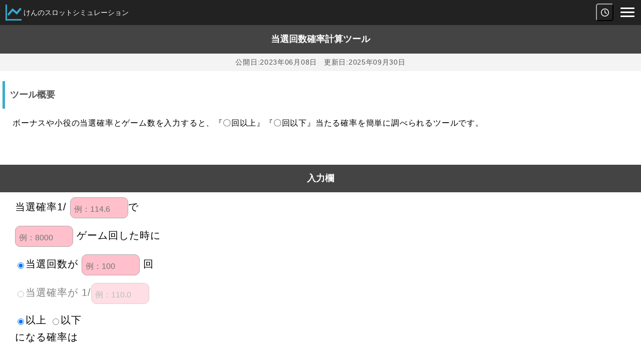

--- FILE ---
content_type: text/html
request_url: https://kenslo65536.com/sp/tool/bonus-expected.html
body_size: 5496
content:
<!DOCTYPE html>
<html lang="ja">
<head>
	<!-- Google Tag Manager -->
	<script>(function(w,d,s,l,i){w[l]=w[l]||[];w[l].push({'gtm.start':
	new Date().getTime(),event:'gtm.js'});var f=d.getElementsByTagName(s)[0],
	j=d.createElement(s),dl=l!='dataLayer'?'&l='+l:'';j.async=true;j.src=
	'https://www.googletagmanager.com/gtm.js?id='+i+dl;f.parentNode.insertBefore(j,f);
	})(window,document,'script','dataLayer','GTM-TXTZJGS');</script>
	<!-- End Google Tag Manager -->
	<meta charset="UTF-8">
	<meta name="description" content="ボーナスや小役の当選確率とゲーム数を入力すると、『〇回以上』『〇回以下』当たる確率を簡単に調べられるツールです。">
	<meta name="viewport" content="width=device-width, initial-scale=1.0, minimum-scale=1.0, maximum-scale=5.0">

	<meta property="og:locale" content="ja_JP">
	<meta property="og:title" content="当選回数確率計算ツール | けんのスロットシミュレーション">
	<meta property="og:description" content="ボーナスや小役の当選確率とゲーム数を入力すると、『〇回以上』『〇回以下』当たる確率を簡単に調べられるツールです。">
	<meta property="og:type" content="article">
	<meta property="og:url" content="https://kenslo65536.com/sp/tool/bonus-expected.html">
	<meta property="og:image" content="https://kenslo65536.com/img/icon-192x192.png">
	<meta property="og:site_name" content="けんのスロットシミュレーション">

	<meta name="twitter:card" content="summary">
	<meta name="twitter:title" content="当選回数確率計算ツール | けんのスロットシミュレーション">
	<meta name="twitter:url" content="https://kenslo65536.com/sp/tool/bonus-expected.html">
	<meta name="twitter:description" content="ボーナスや小役の当選確率とゲーム数を入力すると、『〇回以上』『〇回以下』当たる確率を簡単に調べられるツールです。">
	<meta name="twitter:image" content="https://kenslo65536.com/img/icon-192x192.png">

	<title>当選回数確率計算ツール | けんのスロットシミュレーション</title>

	<link rel="stylesheet" href="../css/style-sp.min.css?20260117_01">
	<link rel="stylesheet" href="css/common-tool-sp.min.css?20260117_01">

	<link rel="icon" type="image/vnd.microsoft.icon" href="https://kenslo65536.com/favicon.ico" sizes="any">
	<link rel="icon" type="image/svg+xml" href="https://kenslo65536.com/img/favicon.svg">
	<link rel="apple-touch-icon" sizes="180x180" href="https://kenslo65536.com/apple-touch-icon.png">
	<link rel="icon" type="image/png" sizes="32x32" href="https://kenslo65536.com/favicon-32x32.png">
	<link rel="icon" type="image/png" sizes="16x16" href="https://kenslo65536.com/favicon-16x16.png">
	<link rel="manifest" href="https://kenslo65536.com/manifest.json">
	<link rel="mask-icon" href="https://kenslo65536.com/safari-pinned-tab.svg" color="#5bbad5">
	<meta name="msapplication-TileColor" content="#da532c">
	<meta name="theme-color" content="#ffffff">

	<script src="../../js/first.js?20260117_01"></script>
	<script src="../js/html-sp.js?20260117_01"></script>
	<script src="../js/modal-lastgames.js"></script>
	<script src="../js/link-sp.js?20260117_01"></script>
	<script src="../../js/calc.js" defer></script>
	<script src="../../tool/js/bonus-expected.js?20260117_01" defer></script>
	<style>
		.disabled-input {
			opacity: 0.5;
		}
	</style>
</head>

<body>
	<!-- Google Tag Manager (noscript) -->
	<noscript><iframe src="https://www.googletagmanager.com/ns.html?id=GTM-TXTZJGS" height="0" width="0"
			style="display:none;visibility:hidden"></iframe></noscript>
	<!-- End Google Tag Manager (noscript) -->

	<article id="container">
		<!--▼▼▼ヘッダ▼▼▼-->
		<header id="gHeader"></header>
		<script>header();</script>
		<!--▲▲▲ヘッダ▲▲▲-->


		<!--▼▼▼コンテンツ▼▼▼-->
		<h1>当選回数確率計算ツール</h1>
		<section id="conts">

			<!--▼公開日・更新日▼-->
			<div id="datetime"></div>
			<!--▲公開日・更新日▲-->

			<!--▼説明文▼-->
			<h2 class="model_summary">ツール概要</h2>
			<div class="description">
				<p>
					ボーナスや小役の当選確率とゲーム数を入力すると、『〇回以上』『〇回以下』当たる確率を簡単に調べられるツールです。
				</p>
			</div>
			<!--▲説明文▲-->


			<h2>入力欄</h2>
			<div class="tool_input_div">
				<form name="mainForm">
					<p class="apl_text">
						<label for="rate_bonus">当選確率</label>1/
						<input type="number" id="rate_bonus" class="apl_input" step="0.01" min="1.01" max="9999999" value="" title="当選確率分母" placeholder="例：114.6" required>で
					</p>

					<p class="apl_text">
						<input type="tel" id="games" class="apl_input" maxlength="5" value="" title="試行回数" placeholder="例：8000" required>
						<label for="games">ゲーム</label>回した時に
					</p>

					<p class="apl_text">
						<input type="radio" name="mode" value="count" checked>当選回数が
						<input type="tel" id="bonuses" class="apl_input" maxlength="6" value="" title="当選回数" placeholder="例：100">
						<label for="bonuses">回</label>
					</p>

					<p class="apl_text">
						<input type="radio" name="mode" value="rate">当選確率が
						1/<input type="number" id="bonuses_rate" class="apl_input" maxlength="6" value="" title="当選確率" placeholder="例：110.0">
					</p>

					<p class="apl_text">
						<input type="radio" name="calc_type" value="over" checked>以上
						<input type="radio" name="calc_type" value="under">以下<br>
						になる確率は
					</p>

					<div class="apl_result">
						<span id="result1"></span>&nbsp;％
					</div>

					<!--約〇〇回に1回の確率-->
					<p class="apl_text">
						<a id="result2"></a>
					</p>

					<!--ボーナス回数期待値-->
					<p class="apl_text">
						<a id="result3"></a>
					</p>

					<div class="button_div">
						<a id="calc_link"><span id="fa-calculator"></span>計算する</a>
					</div>
				</form>
			</div>

			<!--▼おすすめツール・記事紹介▼-->
			<h4 style="margin-top: 30px;">おすすめツール・記事紹介</h4>
			<div class="affiliate-buttons">
				<a href="../tool/cash-exchange-gap-simulator.html" class="affiliate-btn internal-link">
					<svg xmlns="http://www.w3.org/2000/svg" viewBox="0 0 384 512"><path d="M64 0C28.7 0 0 28.7 0 64L0 448c0 35.3 28.7 64 64 64l256 0c35.3 0 64-28.7 64-64l0-384c0-35.3-28.7-64-64-64L64 0zM96 64l192 0c17.7 0 32 14.3 32 32l0 32c0 17.7-14.3 32-32 32L96 160c-17.7 0-32-14.3-32-32l0-32c0-17.7 14.3-32 32-32zm32 160a32 32 0 1 1 -64 0 32 32 0 1 1 64 0zM96 352a32 32 0 1 1 0-64 32 32 0 1 1 0 64zM64 416c0-17.7 14.3-32 32-32l96 0c17.7 0 32 14.3 32 32s-14.3 32-32 32l-96 0c-17.7 0-32-14.3-32-32zM192 256a32 32 0 1 1 0-64 32 32 0 1 1 0 64zm32 64a32 32 0 1 1 -64 0 32 32 0 1 1 64 0zm64-64a32 32 0 1 1 0-64 32 32 0 1 1 0 64zm32 64a32 32 0 1 1 -64 0 32 32 0 1 1 64 0zM288 448a32 32 0 1 1 0-64 32 32 0 1 1 0 64z"/></svg>
					換金ギャップシミュレーター
					<span class="green-tag">NEW</span>
				</a>
				<a href="../tool/juggler-hanahana-setting-analytics.html" class="affiliate-btn internal-link">
					<svg xmlns="http://www.w3.org/2000/svg" viewBox="0 0 640 640"><path d="M480 272C480 317.9 465.1 360.3 440 394.7L566.6 521.4C579.1 533.9 579.1 554.2 566.6 566.7C554.1 579.2 533.8 579.2 521.3 566.7L394.7 440C360.3 465.1 317.9 480 272 480C157.1 480 64 386.9 64 272C64 157.1 157.1 64 272 64C386.9 64 480 157.1 480 272zM272 416C351.5 416 416 351.5 416 272C416 192.5 351.5 128 272 128C192.5 128 128 192.5 128 272C128 351.5 192.5 416 272 416z"/></svg>
					高設定エリア特定ツール「当たり探偵」
					<span class="green-tag">NEW</span>
				</a>
				<!-- <a href="../tool/juggler-50challenge.html" class="affiliate-btn internal-link">
					<svg xmlns="http://www.w3.org/2000/svg" viewBox="0 0 448 512"><path d="M349.4 44.6c5.9-13.7 1.5-29.7-10.6-38.5s-28.6-8-39.9 1.8l-256 224c-10 8.8-13.6 22.9-8.9 35.3S50.7 288 64 288l111.5 0L98.6 467.4c-5.9 13.7-1.5 29.7 10.6 38.5s28.6 8 39.9-1.8l256-224c10-8.8 13.6-22.9 8.9-35.3s-16.6-20.7-30-20.7l-111.5 0L349.4 44.6z"/></svg>
					GO GO! コイン持ちチャレンジ
				</a> -->
				<!-- Amazonリンク（スポンサー） -->
				<a href="https://amzn.to/46LNb5c" class="affiliate-btn amazon-btn" target="_blank" rel="nofollow noopener">
					<svg xmlns="http://www.w3.org/2000/svg" viewBox="0 0 448 512"><path d="M257.2 162.7c-48.7 1.8-169.5 15.5-169.5 117.5 0 109.5 138.3 114 183.5 43.2 6.5 10.2 35.4 37.5 45.3 46.8l56.8-56S341 288.9 341 261.4V114.3C341 89 316.5 32 228.7 32 140.7 32 94 87 94 136.3l73.5 6.8c16.3-49.5 54.2-49.5 54.2-49.5 40.7-.1 35.5 29.8 35.5 69.1zm0 86.8c0 80-84.2 68-84.2 17.2 0-47.2 50.5-56.7 84.2-57.8v40.6zm136 163.5c-7.7 10-70 67-174.5 67S34.2 408.5 9.7 379c-6.8-7.7 1-11.3 5.5-8.3C88.5 415.2 203 488.5 387.7 401c7.5-3.7 13.3 2 5.5 12zm39.8 2.2c-6.5 15.8-16 26.8-21.2 31-5.5 4.5-9.5 2.7-6.5-3.8s19.3-46.5 12.7-55c-6.5-8.3-37-4.3-48-3.2-10.8 1-13 2-14-.3-2.3-5.7 21.7-15.5 37.5-17.5 15.7-1.8 41-.8 46 5.7 3.7 5.1 0 27.1-6.5 43.1z"/></svg>
					「勝ち勝ちくん」をAmazonで見る
					<span class="sponsor-tag">PR</span>
				</a>
				<a href="https://juggreco.kenslo65536.com/" target="_blank" class="affiliate-btn internal-tool-link">
					<svg xmlns="http://www.w3.org/2000/svg" viewBox="0 0 512 512"><path d="M0 256a256 256 0 1 1 512 0A256 256 0 1 1 0 256zm256 32a32 32 0 1 1 0-64 32 32 0 1 1 0 64zm-96-32a96 96 0 1 0 192 0 96 96 0 1 0 -192 0zM96 240c0-35 17.5-71.1 45.2-98.8S205 96 240 96c8.8 0 16-7.2 16-16s-7.2-16-16-16c-45.4 0-89.2 22.3-121.5 54.5S64 194.6 64 240c0 8.8 7.2 16 16 16s16-7.2 16-16z"/></svg>
					ジャグラー収支管理アプリ | ジャグレコ
					<span class="blue-tag">ｵｽｽﾒ!</span>
				</a>

				<!-- <a href="../tool/calc-lastgames-until-closing.html" class="affiliate-btn internal-link">
					<svg xmlns="http://www.w3.org/2000/svg" viewBox="0 0 640 512"><path d="M38.8 5.1C28.4-3.1 13.3-1.2 5.1 9.2S-1.2 34.7 9.2 42.9l592 464c10.4 8.2 25.5 6.3 33.7-4.1s6.3-25.5-4.1-33.7l-54.8-43L576 224l-64 0 0 152L384 275.7l0-51.7-64 0 0 1.5L277.2 192l325.9 0c20.3 0 36.8-16.5 36.8-36.8c0-7.3-2.2-14.4-6.2-20.4L558.2 21.4C549.3 8 534.4 0 518.3 0L121.7 0c-16 0-31 8-39.9 21.4L74.1 32.8 38.8 5.1zM36.8 192l85 0L21 112.5 6.2 134.7c-4 6.1-6.2 13.2-6.2 20.4C0 175.5 16.5 192 36.8 192zM320 384l-192 0 0-160-64 0 0 160 0 80c0 26.5 21.5 48 48 48l224 0c26.5 0 48-21.5 48-48l0-65.5-64-50.4 0 35.9z"/></svg>
					閉店まであと何回転できる？
				</a> -->
				<!-- <a href="../tool/fugu-lamp-challenge.html" class="affiliate-btn internal-link">
					<svg xmlns="http://www.w3.org/2000/svg" viewBox="0 0 576 512"><path d="M275.2 38.4c-10.6-8-25-8.5-36.3-1.5S222 57.3 224.6 70.3l9.7 48.6c-19.4 9-36.9 19.9-52.4 31.5c-15.3 11.5-29 23.9-40.7 36.3L48.1 132.4c-12.5-7.3-28.4-5.3-38.6 4.9S-3 163.3 4.2 175.9L50 256 4.2 336.1c-7.2 12.6-5 28.4 5.3 38.6s26.1 12.2 38.6 4.9l93.1-54.3c11.8 12.3 25.4 24.8 40.7 36.3c15.5 11.6 33 22.5 52.4 31.5l-9.7 48.6c-2.6 13 3.1 26.3 14.3 33.3s25.6 6.5 36.3-1.5l77.6-58.2c54.9-4 101.5-27 137.2-53.8c39.2-29.4 67.2-64.7 81.6-89.5c5.8-9.9 5.8-22.2 0-32.1c-14.4-24.8-42.5-60.1-81.6-89.5c-35.8-26.8-82.3-49.8-137.2-53.8L275.2 38.4zM384 256a32 32 0 1 1 64 0 32 32 0 1 1 -64 0z"/></svg>
					FUGUランプを光らせろ！
				</a> -->
				<!--
				<a href="../tool/yoshimune-tawara-challenge.html" class="affiliate-btn internal-link">
					<svg xmlns="http://www.w3.org/2000/svg" viewBox="0 0 448 512"><path d="M349.4 44.6c5.9-13.7 1.5-29.7-10.6-38.5s-28.6-8-39.9 1.8l-256 224c-10 8.8-13.6 22.9-8.9 35.3S50.7 288 64 288l111.5 0L98.6 467.4c-5.9 13.7-1.5 29.7 10.6 38.5s28.6 8 39.9-1.8l256-224c10-8.8 13.6-22.9 8.9-35.3s-16.6-20.7-30-20.7l-111.5 0L349.4 44.6z"/></svg>
					吉宗 俵8連チャレンジ！
				</a>
				-->
				<a href="../tool/web-de-counter.html" class="affiliate-btn internal-link">
					<svg xmlns="http://www.w3.org/2000/svg" viewBox="0 0 384 512"><path d="M64 0C28.7 0 0 28.7 0 64L0 448c0 35.3 28.7 64 64 64l256 0c35.3 0 64-28.7 64-64l0-384c0-35.3-28.7-64-64-64L64 0zM96 64l192 0c17.7 0 32 14.3 32 32l0 32c0 17.7-14.3 32-32 32L96 160c-17.7 0-32-14.3-32-32l0-32c0-17.7 14.3-32 32-32zm32 160a32 32 0 1 1 -64 0 32 32 0 1 1 64 0zM96 352a32 32 0 1 1 0-64 32 32 0 1 1 0 64zM64 416c0-17.7 14.3-32 32-32l96 0c17.7 0 32 14.3 32 32s-14.3 32-32 32l-96 0c-17.7 0-32-14.3-32-32zM192 256a32 32 0 1 1 0-64 32 32 0 1 1 0 64zm32 64a32 32 0 1 1 -64 0 32 32 0 1 1 64 0zm64-64a32 32 0 1 1 0-64 32 32 0 1 1 0 64zm32 64a32 32 0 1 1 -64 0 32 32 0 1 1 64 0zM288 448a32 32 0 1 1 0-64 32 32 0 1 1 0 64z"/></svg>
					「WEB小役カウンター」を使う
					<span class="green-tag">ｵｽｽﾒ!</span>
				</a>
			</div>
			<!--▲おすすめツール・記事紹介▲-->
			
			<!--▼広告▼-->
			<div class="adsense_wrapper">
				<div class="ad-label">スポンサーリンク</div>
				<!-- SP_記事内広告 -->
				<ins class="adsbygoogle" style="display:block; text-align:center;" data-ad-layout="in-article"
					data-ad-format="fluid" data-ad-client="ca-pub-3361974694345276" data-ad-slot="9705070831"></ins>
				<script>
					(adsbygoogle = window.adsbygoogle || []).push({});
				</script>
			</div>
			<!--▲広告▲-->

			<h3>更新履歴</h3>
			<div class="description">
				<p>
					（2025年9月30日）<br>
					「以下」も計算できるようにしました。
				</p>
				<p>
					（2024年9月22日）<br>
					本ツールで算出する確率を変更しました。
				</p>
				<p>
					変更前：<br>
					「ボーナスがちょうど△△回となる確率」
				</p>
				<p>
					変更後：<br>
					「ボーナスが△△回<mark>以上</mark>となる確率」
				</p>
				<p>
					私自身このツールを使っていて、実際に知りたいことが多いのは変更後のようなケースだったので、このような改修を行いました。
				</p>
			</div>

			<!--▼広告2▼-->
			<!--▲広告2▲-->

		</section>
		<!--▲▲▲コンテンツ▲▲▲-->


		<!--▼▼▼フッタ▼▼▼-->
		<footer id="gFooter"></footer>
		<script>footer();</script>
		<!--▲▲▲フッタ▲▲▲-->
	</article>

	<script>
		//<![CDATA[
		window.addEventListener('scroll', function () {
			let ad = document.createElement('script');
			ad.type = 'text/javascript';
			ad.async = true;
			ad.crossOrigin = 'anonymous';
			ad.src = 'https://pagead2.googlesyndication.com/pagead/js/adsbygoogle.js?client=ca-pub-3361974694345276';
			let sc = document.getElementsByTagName('script')[0];
			sc.parentNode.insertBefore(ad, sc);
		}, { capture: true, once: true });
		//]]>
	</script>
</body>

</html>


--- FILE ---
content_type: text/css
request_url: https://kenslo65536.com/sp/tool/css/common-tool-sp.min.css?20260117_01
body_size: 3091
content:
input[type=tel],input[type=number],input[type=text]{text-align:center;border-radius:10px;border:1px solid #aaa !important;padding:8px 2px 8px 2px;font-size:18px;outline:none;height:24px !important;-webkit-appearance:none}table.common_input{width:98%;margin-left:auto;margin-right:auto}table.setting,table.setting_withCaption{margin-top:10px;margin-bottom:50px;margin-left:auto;margin-right:auto}table.setting th,table.setting_withCaption th{font-size:15px;text-align:left;background-color:#ededed;padding-left:10px;padding-right:10px;width:40%}table.setting th span.small-font,table.setting_withCaption th span.small-font{font-size:11px;color:#666}table.setting td,table.setting_withCaption td{padding:5px 5px 5px 5px;font-size:15px;line-height:2}table.setting td.align_left,table.setting_withCaption td.align_left{text-align:left;padding-left:15px}table.setting td.btn,table.setting_withCaption td.btn{border:none;padding-top:10px;padding-bottom:10px}table.setting td input,table.setting_withCaption td input{width:80px;font-size:16px}table.setting td input.input_prob,table.setting_withCaption td input.input_prob{width:100px;font-size:18px}table.setting td input.input_rate,table.setting_withCaption td input.input_rate{width:80px;font-size:18px}table.setting td input#tenjo_games,table.setting td input#alert_games,table.setting td input#st_games,table.setting_withCaption td input#tenjo_games,table.setting_withCaption td input#alert_games,table.setting_withCaption td input#st_games{width:100px;font-size:18px}table.setting td select,table.setting_withCaption td select{font-size:16px;text-align:center;height:35px}table.setting td select#auto_speed_select,table.setting_withCaption td select#auto_speed_select{width:100px;font-size:16px}table.setting td div.toggle_button,table.setting_withCaption td div.toggle_button{position:relative;width:55px;height:25px;margin:auto}table.setting td div.toggle_button input.toggle_input,table.setting_withCaption td div.toggle_button input.toggle_input{position:absolute;left:0;top:0;width:100%;height:100%;z-index:5;opacity:0;cursor:pointer}table.setting td div.toggle_button input.toggle_input:checked+.toggle_label,table.setting_withCaption td div.toggle_button input.toggle_input:checked+.toggle_label{background-color:#4bd865}table.setting td div.toggle_button input.toggle_input:checked+.toggle_label:after,table.setting_withCaption td div.toggle_button input.toggle_input:checked+.toggle_label:after{left:30px}table.setting td div.toggle_button label.toggle_label,table.setting_withCaption td div.toggle_button label.toggle_label{width:55px;height:25px;background:#ccc;position:relative;display:inline-block;border-radius:40px;transition:.4s;box-sizing:border-box}table.setting td div.toggle_button label.toggle_label:after,table.setting_withCaption td div.toggle_button label.toggle_label:after{content:"";position:absolute;width:25px;height:25px;border-radius:100%;left:0;top:0;z-index:2;background:#fff;box-shadow:0 0 5px rgba(0,0,0,.2);transition:.4s}table.setting{border-collapse:separate;border-spacing:0;overflow:hidden;box-shadow:2px 2px 8px rgba(0,0,0,.2),inset 0px 0px 4px rgba(0,0,0,.1);border:1px solid #bbb;border-top-left-radius:10px;border-top-right-radius:10px;border-bottom-left-radius:10px;border-bottom-right-radius:10px;width:98%}table.setting thead tr th,table.setting thead tr td,table.setting tbody tr th,table.setting tbody tr td{border-top:none;border-bottom:1px solid #bbb;border-right:1px solid #bbb;border-left:none}table.setting thead tr th:last-child,table.setting thead tr td:last-child,table.setting tbody tr th:last-child,table.setting tbody tr td:last-child{border-right:none}table.setting thead tr:last-child th,table.setting thead tr:last-child td,table.setting tbody tr:last-child th,table.setting tbody tr:last-child td{border-bottom:none}table.setting_withCaption{border-collapse:separate;border-spacing:0;overflow:hidden;box-shadow:2px 2px 8px rgba(0,0,0,.2),inset 0px 0px 4px rgba(0,0,0,.1);border-bottom-left-radius:10px;border-bottom-right-radius:10px;width:100%}table.setting_withCaption thead tr th,table.setting_withCaption thead tr td,table.setting_withCaption tbody tr th,table.setting_withCaption tbody tr td{border-top:none;border-bottom:1px solid #bbb;border-right:1px solid #bbb;border-left:none}table.setting_withCaption thead tr th:last-child,table.setting_withCaption thead tr td:last-child,table.setting_withCaption tbody tr th:last-child,table.setting_withCaption tbody tr td:last-child{border-right:none}table.setting_withCaption thead tr:last-child th,table.setting_withCaption thead tr:last-child td,table.setting_withCaption tbody tr:last-child th,table.setting_withCaption tbody tr:last-child td{border-bottom:none}table.setting_withCaption caption{border-top-left-radius:10px;border-top-right-radius:10px}table.setting_withCaption caption{font-size:18px;font-weight:bold;color:#000;background-color:#bbb;padding:12px 0px 12px 0px}input.simulate_button{width:65px;height:65px;font-size:11px;font-weight:bold;padding:0px;border-radius:15px}table.kyoutai_bottom{width:100%;background-color:#000;margin-bottom:20px}table.kyoutai_bottom td.btn{text-align:center;padding-top:10px;padding-bottom:10px}table.result,table.result_withCaption{margin-top:10px;margin-bottom:40px;margin-left:auto;margin-right:auto}table.result th,table.result_withCaption th{width:50%;text-align:left;font-size:15px;background-color:#ededed;padding:5px 10px 5px 10px}table.result th span.small-font,table.result_withCaption th span.small-font{font-size:11px;color:#666}table.result td,table.result_withCaption td{text-align:left;font-size:15px;background-color:#fff;padding:5px 5px 5px 15px}table.result td.td_hit_count,table.result_withCaption td.td_hit_count{width:50px}table.result{border-collapse:separate;border-spacing:0;overflow:hidden;box-shadow:2px 2px 8px rgba(0,0,0,.2),inset 0px 0px 4px rgba(0,0,0,.1);border:1px solid #bbb;border-top-left-radius:10px;border-top-right-radius:10px;border-bottom-left-radius:10px;border-bottom-right-radius:10px;width:98%}table.result thead tr th,table.result thead tr td,table.result tbody tr th,table.result tbody tr td{border-top:none;border-bottom:1px solid #bbb;border-right:1px solid #bbb;border-left:none}table.result thead tr th:last-child,table.result thead tr td:last-child,table.result tbody tr th:last-child,table.result tbody tr td:last-child{border-right:none}table.result thead tr:last-child th,table.result thead tr:last-child td,table.result tbody tr:last-child th,table.result tbody tr:last-child td{border-bottom:none}table.result_withCaption{border-collapse:separate;border-spacing:0;overflow:hidden;box-shadow:2px 2px 8px rgba(0,0,0,.2),inset 0px 0px 4px rgba(0,0,0,.1);border-bottom-left-radius:10px;border-bottom-right-radius:10px;width:100%}table.result_withCaption thead tr th,table.result_withCaption thead tr td,table.result_withCaption tbody tr th,table.result_withCaption tbody tr td{border-top:none;border-bottom:1px solid #bbb;border-right:1px solid #bbb;border-left:none}table.result_withCaption thead tr th:last-child,table.result_withCaption thead tr td:last-child,table.result_withCaption tbody tr th:last-child,table.result_withCaption tbody tr td:last-child{border-right:none}table.result_withCaption thead tr:last-child th,table.result_withCaption thead tr:last-child td,table.result_withCaption tbody tr:last-child th,table.result_withCaption tbody tr:last-child td{border-bottom:none}table.result_withCaption caption{border-top-left-radius:10px;border-top-right-radius:10px}table.result_withCaption caption{font-size:18px;font-weight:bold;color:#000;background-color:#bbb;padding:12px 0px 12px 0px}table.result-new{border-collapse:separate;border-spacing:0;width:95%;margin:0 auto;margin-top:15px;margin-bottom:40px;border:1px solid #aaa;border-radius:10px;overflow:hidden}table.result-new th,table.result-new td{text-align:left;font-size:15px;padding:5px 10px}table.result-new th{background-color:#ededed;width:40%;border-bottom:1px dotted #bbb;border-right:none;border-left:none}table.result-new td{width:60%;border-bottom:1px dotted #bbb;border-right:none;border-left:none}table.result-new tr:last-child th,table.result-new tr:last-child td{border-bottom:none}table.history{border-collapse:collapse;display:block;overflow-x:scroll;white-space:nowrap;-webkit-overflow-scrolling:touch;margin-top:0px;margin-bottom:0px}table.history th{width:36px;min-width:36px;font-size:14px;font-weight:bold;color:#fff;text-align:center;border:1px solid #555;padding:5px 0px 5px 0px;background-color:#000}table.history td{width:36px;min-width:36px;font-size:14px;font-weight:bold;color:#fff;text-align:center;border:1px solid #555;padding:5px 0px 5px 0px;background-color:#000}table.history td.games{height:22px;font-size:12px;font-weight:bold;color:#fff;text-align:center;background-color:#000}div.noBig{color:#000;background-color:#ea4669}div.noReg{color:#000;background-color:#fff0b0}.history .tubu{height:200px;vertical-align:bottom;padding:0;text-align:center;overflow:hidden}.tubu-container{display:flex;flex-direction:column-reverse;align-items:center;width:100%;height:100%;flex-shrink:0;flex-grow:0}.tubu-unit{width:70%;height:18px;padding-bottom:2px;box-sizing:border-box;font-size:0;line-height:0;background-color:lime;margin:1px}.tubu-unit.tubu-overflow{background-color:gray}table.histogram{border-collapse:separate;border-spacing:0;overflow:hidden;box-shadow:2px 2px 8px rgba(0,0,0,.2),inset 0px 0px 4px rgba(0,0,0,.1);border-bottom-left-radius:10px;border-bottom-right-radius:10px;width:100%;margin-top:30px}table.histogram thead tr th,table.histogram thead tr td,table.histogram tbody tr th,table.histogram tbody tr td{border-top:none;border-bottom:1px solid #bbb;border-right:1px solid #bbb;border-left:none}table.histogram thead tr th:last-child,table.histogram thead tr td:last-child,table.histogram tbody tr th:last-child,table.histogram tbody tr td:last-child{border-right:none}table.histogram thead tr:last-child th,table.histogram thead tr:last-child td,table.histogram tbody tr:last-child th,table.histogram tbody tr:last-child td{border-bottom:none}table.histogram caption{border-top-left-radius:10px;border-top-right-radius:10px}table.histogram caption{text-align:left;font-size:16px;font-weight:bold;background-color:#aaa;padding:10px 10px 10px 10px}table.histogram thead th{text-align:left;font-size:16px;background-color:#ccc;border:1px solid #bbb;padding:3px 15px 3px 10px}table.histogram tbody th{width:30%;text-align:right;font-size:16px;background-color:#ededed;padding:3px 15px 3px 10px}table.histogram tbody td{font-size:16px;background-color:#fff;padding:3px 5px 3px 5px}table.histogram tbody td.ren_count{width:20%}table.data_counter{border-collapse:collapse;background-color:#000;width:100%}table.data_counter td.counter_big_up{color:#ea4669;font-weight:bold;font-size:12px;text-align:center}table.data_counter td.counter_reg_up{color:#fff0b0;font-weight:bold;font-size:12px;text-align:center}table.data_counter td.counter_game_up{color:lime;font-weight:bold;font-size:12px;text-align:right;padding-right:20px}table.data_counter td.counter_big{color:#ea4669;font-weight:bold;font-size:30px;height:50px;width:90px;text-align:center}table.data_counter td.counter_reg{color:#fff0b0;font-weight:bold;font-size:30px;height:50px;width:90px;text-align:center}table.data_counter td.counter_game{color:lime;font-weight:bold;font-size:30px;height:50px;text-align:right;padding-right:20px}table.data_counter td.counter_big_up,table.data_counter td.counter_game_up{padding-top:5px}table.data_counter #DC_bigCount,table.data_counter #DC_game,table.data_counter #DC_regCount{font-family:"DSEG7ClassicMini-Bold"}div.tool_input_div p.apl_text{font-size:20px;padding-left:10px}div.tool_input_div input.apl_input{width:110px;font-size:30px}div.tool_input_div input.apl_input::-moz-placeholder{font-size:16px;text-align:left;padding-left:5px;position:relative;bottom:2px}div.tool_input_div input.apl_input::placeholder{font-size:16px;text-align:left;padding-left:5px;position:relative;bottom:2px}div.tool_input_div div.apl_result{font-size:45px;margin-top:50px;margin-bottom:50px}div.tool_input_div div.apl_result span#result1{overflow-wrap:break-word}div.tool_input_div table.input{border-collapse:collapse;margin-top:20px;margin-left:auto;margin-right:auto;margin-bottom:25px}div.tool_input_div table.input th,div.tool_input_div table.input td{font-size:18px;padding:8px 8px 8px 8px}div.tool_input_div table.input td #bonusProbability,div.tool_input_div table.input td #tolerance,div.tool_input_div table.input td #confidenceLevel{width:100px;height:35px;font-size:25px;padding-top:7px;padding-bottom:7px;padding-left:8px;border-radius:10px;border:1px solid #aaa}div.result{margin-top:25px;margin-left:10px;margin-bottom:50px}div.result p{font-size:15px;margin-top:10px;margin-bottom:10px;margin-left:0;margin-right:0}div.result p span{font-size:28px}div.result2{text-align:left;margin-left:10px;margin-bottom:50px}div.result2 p{font-size:15px;margin-top:10px;margin-bottom:10px;margin-left:0;margin-right:0}div.button_div{text-align:center;padding-top:30px;padding-bottom:50px}div.button_div a{background-color:#3aabd2;text-decoration:none;color:#fff;font-weight:bold;border-radius:5px;padding-top:25px;padding-right:25px;padding-bottom:25px;padding-left:25px;box-shadow:0px 3px #333}div.button_div a:active{box-shadow:none;position:relative;top:3px}div.button_div a i.fa-solid{margin-right:10px}div.button_div a span .icon{width:1em;height:1em;fill:currentColor !important}div.button_div a span .fa-1x{width:1em;height:1em}div.button_div a span .fa-1halfx{width:1.5em;height:1.5em}div.button_div a span .fa-2x{width:2em;height:2em}div.button_div a span .fa-3x{width:3em;height:3em}label.required::after{content:" *";color:red;font-weight:bold}table.reference_list{border-collapse:collapse;margin-top:20px;margin-left:20px}table.reference_list th{background-color:#faebd7;border:1px solid #555;padding-left:15px;padding-right:15px}table.reference_list td{border:1px solid #555;padding-left:15px;padding-right:15px}div.radio_input_wrapper{display:flex;align-items:center}div.radio_input_wrapper input[type=radio]{width:20px;margin:0px 10px 0px 0px;padding:0}div.radio_group{display:flex;flex-direction:column}div.radio_group label{font-size:20px;margin:0px 20px 0px 0px;padding:0}
/*# sourceMappingURL=common-tool-sp.min.css.map */

--- FILE ---
content_type: application/javascript
request_url: https://kenslo65536.com/sp/js/html-sp.js?20260117_01
body_size: 9734
content:
/**
 * ヘッダー表示
 */
function header()
{
	const header_content = `
		<div class="site_title"><img src="https://kenslo65536.com/favicon-32x32.png" width="32" height="32" alt="">&nbsp;<a href="https://kenslo65536.com/sp/">けんのスロットシミュレーション</a></div>

		<button id="last-games-btn" class="header-tool-btn" title="閉店まであと何回転？">
			<svg xmlns="http://www.w3.org/2000/svg" viewBox="0 0 640 640"><path d="M528 320C528 434.9 434.9 528 320 528C205.1 528 112 434.9 112 320C112 205.1 205.1 112 320 112C434.9 112 528 205.1 528 320zM64 320C64 461.4 178.6 576 320 576C461.4 576 576 461.4 576 320C576 178.6 461.4 64 320 64C178.6 64 64 178.6 64 320zM296 184L296 320C296 328 300 335.5 306.7 340L402.7 404C413.7 411.4 428.6 408.4 436 397.3C443.4 386.2 440.4 371.4 429.3 364L344 307.2L344 184C344 170.7 333.3 160 320 160C306.7 160 296 170.7 296 184z"/></svg>
		</button>

		<div class="hamburger-menu">
			<input type="checkbox" id="menu-btn-check">
			<label for="menu-btn-check" class="menu-btn" id="menu-btn"><span></span></label>
			
			<div class="menu-content">
				<nav>
					<ul>
						<li><a href="https://kenslo65536.com/sp/search">
							<svg xmlns="http://www.w3.org/2000/svg" viewBox="0 0 512 512"><path d="M416 208c0 45.9-14.9 88.3-40 122.7L502.6 457.4c12.5 12.5 12.5 32.8 0 45.3s-32.8 12.5-45.3 0L330.7 376c-34.4 25.2-76.8 40-122.7 40C93.1 416 0 322.9 0 208S93.1 0 208 0S416 93.1 416 208zM208 352a144 144 0 1 0 0-288 144 144 0 1 0 0 288z"/></svg>
							サイト内検索</a></li>
						<li><a href="https://kenslo65536.com/sp/">
							<svg xmlns="http://www.w3.org/2000/svg" viewBox="0 0 576 512"><path d="M575.8 255.5c0 18-15 32.1-32 32.1l-32 0 .7 160.2c0 2.7-.2 5.4-.5 8.1l0 16.2c0 22.1-17.9 40-40 40l-16 0c-1.1 0-2.2 0-3.3-.1c-1.4 .1-2.8 .1-4.2 .1L416 512l-24 0c-22.1 0-40-17.9-40-40l0-24 0-64c0-17.7-14.3-32-32-32l-64 0c-17.7 0-32 14.3-32 32l0 64 0 24c0 22.1-17.9 40-40 40l-24 0-31.9 0c-1.5 0-3-.1-4.5-.2c-1.2 .1-2.4 .2-3.6 .2l-16 0c-22.1 0-40-17.9-40-40l0-112c0-.9 0-1.9 .1-2.8l0-69.7-32 0c-18 0-32-14-32-32.1c0-9 3-17 10-24L266.4 8c7-7 15-8 22-8s15 2 21 7L564.8 231.5c8 7 12 15 11 24z"/></svg>
							ホーム</a></li>
						<li><a href="https://kenslo65536.com/sp/model/">
							<svg xmlns="http://www.w3.org/2000/svg" viewBox="0 0 512 512"><path d="M64 64c0-17.7-14.3-32-32-32S0 46.3 0 64L0 400c0 44.2 35.8 80 80 80l400 0c17.7 0 32-14.3 32-32s-14.3-32-32-32L80 416c-8.8 0-16-7.2-16-16L64 64zm406.6 86.6c12.5-12.5 12.5-32.8 0-45.3s-32.8-12.5-45.3 0L320 210.7l-57.4-57.4c-12.5-12.5-32.8-12.5-45.3 0l-112 112c-12.5 12.5-12.5 32.8 0 45.3s32.8 12.5 45.3 0L240 221.3l57.4 57.4c12.5 12.5 32.8 12.5 45.3 0l128-128z"/></svg>
							実機シミュレーター</a></li>
						<li><a href="https://kenslo65536.com/sp/oresamatentyou/">
							<svg xmlns="http://www.w3.org/2000/svg" viewBox="0 0 640 512"><path d="M48 0C21.5 0 0 21.5 0 48L0 464c0 26.5 21.5 48 48 48l96 0 0-80c0-26.5 21.5-48 48-48s48 21.5 48 48l0 80 89.9 0c-6.3-10.2-9.9-22.2-9.9-35.1c0-46.9 25.8-87.8 64-109.2l0-95.9L384 48c0-26.5-21.5-48-48-48L48 0zM64 240c0-8.8 7.2-16 16-16l32 0c8.8 0 16 7.2 16 16l0 32c0 8.8-7.2 16-16 16l-32 0c-8.8 0-16-7.2-16-16l0-32zm112-16l32 0c8.8 0 16 7.2 16 16l0 32c0 8.8-7.2 16-16 16l-32 0c-8.8 0-16-7.2-16-16l0-32c0-8.8 7.2-16 16-16zm80 16c0-8.8 7.2-16 16-16l32 0c8.8 0 16 7.2 16 16l0 32c0 8.8-7.2 16-16 16l-32 0c-8.8 0-16-7.2-16-16l0-32zM80 96l32 0c8.8 0 16 7.2 16 16l0 32c0 8.8-7.2 16-16 16l-32 0c-8.8 0-16-7.2-16-16l0-32c0-8.8 7.2-16 16-16zm80 16c0-8.8 7.2-16 16-16l32 0c8.8 0 16 7.2 16 16l0 32c0 8.8-7.2 16-16 16l-32 0c-8.8 0-16-7.2-16-16l0-32zM272 96l32 0c8.8 0 16 7.2 16 16l0 32c0 8.8-7.2 16-16 16l-32 0c-8.8 0-16-7.2-16-16l0-32c0-8.8 7.2-16 16-16zM576 272a80 80 0 1 0 -160 0 80 80 0 1 0 160 0zM352 477.1c0 19.3 15.6 34.9 34.9 34.9l218.2 0c19.3 0 34.9-15.6 34.9-34.9c0-51.4-41.7-93.1-93.1-93.1l-101.8 0c-51.4 0-93.1 41.7-93.1 93.1z"/></svg>
							営業シミュレーター</a></li>
						<li><a href="https://kenslo65536.com/sp/winrate/">
							<svg xmlns="http://www.w3.org/2000/svg" viewBox="0 0 448 512"><path d="M448 80l0 48c0 44.2-100.3 80-224 80S0 172.2 0 128L0 80C0 35.8 100.3 0 224 0S448 35.8 448 80zM393.2 214.7c20.8-7.4 39.9-16.9 54.8-28.6L448 288c0 44.2-100.3 80-224 80S0 332.2 0 288L0 186.1c14.9 11.8 34 21.2 54.8 28.6C99.7 230.7 159.5 240 224 240s124.3-9.3 169.2-25.3zM0 346.1c14.9 11.8 34 21.2 54.8 28.6C99.7 390.7 159.5 400 224 400s124.3-9.3 169.2-25.3c20.8-7.4 39.9-16.9 54.8-28.6l0 85.9c0 44.2-100.3 80-224 80S0 476.2 0 432l0-85.9z"/></svg>
							大量試行シミュレーター</a></li>
						<li><a href="https://kenslo65536.com/sp/model-one/">
							<svg xmlns="http://www.w3.org/2000/svg" viewBox="0 0 640 512"><path d="M192 64C86 64 0 150 0 256S86 448 192 448l256 0c106 0 192-86 192-192s-86-192-192-192L192 64zM496 168a40 40 0 1 1 0 80 40 40 0 1 1 0-80zM392 304a40 40 0 1 1 80 0 40 40 0 1 1 -80 0zM168 200c0-13.3 10.7-24 24-24s24 10.7 24 24l0 32 32 0c13.3 0 24 10.7 24 24s-10.7 24-24 24l-32 0 0 32c0 13.3-10.7 24-24 24s-24-10.7-24-24l0-32-32 0c-13.3 0-24-10.7-24-24s10.7-24 24-24l32 0 0-32z"/></svg>
							WEBアプリ</a></li>
						<li>
							<button class="submenu-toggle">
								<svg xmlns="http://www.w3.org/2000/svg" viewBox="0 0 512 512"><path d="M416 208c0 45.9-14.9 88.3-40 122.7L502.6 457.4c12.5 12.5 12.5 32.8 0 45.3s-32.8 12.5-45.3 0L330.7 376c-34.4 25.2-76.8 40-122.7 40C93.1 416 0 322.9 0 208S93.1 0 208 0S416 93.1 416 208zM208 352a144 144 0 1 0 0-288 144 144 0 1 0 0 288z"/></svg>
								設定判別ツール</button>
							<ul class="submenu">
								<li><a href="https://kenslo65536.com/sp/hanbetsu/index.html#normal_title">通常版</a></li>
								<li><a href="https://kenslo65536.com/sp/hanbetsu/index-detail.html">詳細版</a></li>
								<li><a href="https://kenslo65536.com/sp/hanbetsu/index-list.html">複数版</a></li>
								<li><a href="https://kenslo65536.com/sp/hanbetsu/index-ocr.html">OCR版（文字認識）</a></li>
								<li><a href="https://kenslo65536.com/sp/hanbetsu/index-allocation.html">設定配分推測</a></li>
							</ul>
						</li>
						<li><a href="https://kenslo65536.com/sp/back-calculation/">
							<svg xmlns="http://www.w3.org/2000/svg" viewBox="0 0 512 512"><path d="M48.5 224L40 224c-13.3 0-24-10.7-24-24L16 72c0-9.7 5.8-18.5 14.8-22.2s19.3-1.7 26.2 5.2L98.6 96.6c87.6-86.5 228.7-86.2 315.8 1c87.5 87.5 87.5 229.3 0 316.8s-229.3 87.5-316.8 0c-12.5-12.5-12.5-32.8 0-45.3s32.8-12.5 45.3 0c62.5 62.5 163.8 62.5 226.3 0s62.5-163.8 0-226.3c-62.2-62.2-162.7-62.5-225.3-1L185 183c6.9 6.9 8.9 17.2 5.2 26.2s-12.5 14.8-22.2 14.8L48.5 224z"/></svg>
							ブドウ確率逆算ツール</a></li>
						<li>
							<button class="submenu-toggle">
								<svg xmlns="http://www.w3.org/2000/svg" viewBox="0 0 512 512"><path d="M352 320c88.4 0 160-71.6 160-160c0-15.3-2.2-30.1-6.2-44.2c-3.1-10.8-16.4-13.2-24.3-5.3l-76.8 76.8c-3 3-7.1 4.7-11.3 4.7L336 192c-8.8 0-16-7.2-16-16l0-57.4c0-4.2 1.7-8.3 4.7-11.3l76.8-76.8c7.9-7.9 5.4-21.2-5.3-24.3C382.1 2.2 367.3 0 352 0C263.6 0 192 71.6 192 160c0 19.1 3.4 37.5 9.5 54.5L19.9 396.1C7.2 408.8 0 426.1 0 444.1C0 481.6 30.4 512 67.9 512c18 0 35.3-7.2 48-19.9L297.5 310.5c17 6.2 35.4 9.5 54.5 9.5zM80 408a24 24 0 1 1 0 48 24 24 0 1 1 0-48z"/></svg>
								便利ツール</button>
							<ul class="submenu">
								<li><a href="https://kenslo65536.com/sp/tool/">トップ</a></li>
								<li><a href="https://kenslo65536.com/sp/tool/index.html#prob-simulator">確率シミュレーター</a></li>
								<li><a href="https://kenslo65536.com/sp/tool/index.html#lamp-challenge">完全告知アプリ</a></li>
								<li><a href="https://kenslo65536.com/sp/tool/index.html#juggler-tools">ジャグラーツール</a></li>
								<li><a href="https://kenslo65536.com/sp/tool/index.html#juggler-challenge">ジャグラー確率チャレンジ</a></li>
								<li><a href="https://kenslo65536.com/sp/tool/index.html#hamari-probability-tools">ハマリ確率計算ツール</a></li>
								<li><a href="https://kenslo65536.com/sp/tool/index.html#renchan-related">連荘関連</a></li>
								<li><a href="https://kenslo65536.com/sp/tool/index.html#expected-value-tools">期待値計算ツール</a></li>
								<li><a href="https://kenslo65536.com/sp/tool/index.html#payout-tools">機械割計算ツール</a></li>
								<li><a href="https://kenslo65536.com/sp/tool/index.html#income-tools">収支計算ツール</a></li>
								<li><a href="https://kenslo65536.com/sp/tool/index.html#practical-tools">実戦で使えるツール</a></li>
								<li><a href="https://kenslo65536.com/sp/tool/index.html#convergence-tools">収束・ばらつきを求めるツール</a></li>
								<li><a href="https://kenslo65536.com/sp/tool/index.html#pachinko-tools">パチンコツール</a></li>
								<li><a href="https://kenslo65536.com/sp/tool/index.html#daily-life-tools">エンタメツール</a></li>
							</ul>
						</li>
						<li><a href="https://juggreco.kenslo65536.com/" target="_blank">
							<svg xmlns="http://www.w3.org/2000/svg" viewBox="0 0 512 512"><path d="M0 256a256 256 0 1 1 512 0A256 256 0 1 1 0 256zm256 32a32 32 0 1 1 0-64 32 32 0 1 1 0 64zm-96-32a96 96 0 1 0 192 0 96 96 0 1 0 -192 0zM96 240c0-35 17.5-71.1 45.2-98.8S205 96 240 96c8.8 0 16-7.2 16-16s-7.2-16-16-16c-45.4 0-89.2 22.3-121.5 54.5S64 194.6 64 240c0 8.8 7.2 16 16 16s16-7.2 16-16z"/></svg>
							ジャグレコ（ジャグラー収支管理アプリ）</a></li>
						<li class="border-top">
						<a href="https://kenslo65536.com/sp/kaiseki/">
							<svg xmlns="http://www.w3.org/2000/svg" viewBox="0 0 448 512"><path d="M96 0C43 0 0 43 0 96L0 416c0 53 43 96 96 96l288 0 32 0c17.7 0 32-14.3 32-32s-14.3-32-32-32l0-64c17.7 0 32-14.3 32-32l0-320c0-17.7-14.3-32-32-32L384 0 96 0zm0 384l256 0 0 64L96 448c-17.7 0-32-14.3-32-32s14.3-32 32-32zm32-240c0-8.8 7.2-16 16-16l192 0c8.8 0 16 7.2 16 16s-7.2 16-16 16l-192 0c-8.8 0-16-7.2-16-16zm16 48l192 0c8.8 0 16 7.2 16 16s-7.2 16-16 16l-192 0c-8.8 0-16-7.2-16-16s7.2-16 16-16z"/></svg>
							解析情報</a></li>
						<!--
						<li class="border-top">
							<button class="submenu-toggle">
								<svg xmlns="http://www.w3.org/2000/svg" viewBox="0 0 576 512"><path d="M0 64C0 28.7 28.7 0 64 0L224 0l0 128c0 17.7 14.3 32 32 32l128 0 0 125.7-86.8 86.8c-10.3 10.3-17.5 23.1-21 37.2l-18.7 74.9c-2.3 9.2-1.8 18.8 1.3 27.5L64 512c-35.3 0-64-28.7-64-64L0 64zm384 64l-128 0L256 0 384 128zM549.8 235.7l14.4 14.4c15.6 15.6 15.6 40.9 0 56.6l-29.4 29.4-71-71 29.4-29.4c15.6-15.6 40.9-15.6 56.6 0zM311.9 417L441.1 287.8l71 71L382.9 487.9c-4.1 4.1-9.2 7-14.9 8.4l-60.1 15c-5.5 1.4-11.2-.2-15.2-4.2s-5.6-9.7-4.2-15.2l15-60.1c1.4-5.6 4.3-10.8 8.4-14.9z"/></svg>
								ジャグラー・ハナハナ分析 / コラム</button>
							<ul class="submenu">
								<li><a href="https://kenslo65536.com/sp/column/">トップ</a></li>
								<li><a href="https://kenslo65536.com/sp/column/index.html#juggler_analysis">6号機ジャグラー分析</a></li>
								<li><a href="https://kenslo65536.com/sp/column/index.html#hanahana_analysis">6号機ハナハナ分析</a></li>
								<li><a href="https://kenslo65536.com/sp/column/index.html#juggler_etc">ジャグラーに関するエトセトラ</a></li>
								<li><a href="https://kenslo65536.com/sp/column/index.html#about_hamari">ハマリ確率について</a></li>
								<li><a href="https://kenslo65536.com/sp/column/index.html#pachislot_story">パチスロ物語</a></li>
							</ul>
						</li>
						-->
						<li><a href="https://kenslo65536.com/sp/column/index.html#juggler_analysis">
							<svg xmlns="http://www.w3.org/2000/svg" viewBox="0 0 576 512"><path d="M0 64C0 28.7 28.7 0 64 0L224 0l0 128c0 17.7 14.3 32 32 32l128 0 0 125.7-86.8 86.8c-10.3 10.3-17.5 23.1-21 37.2l-18.7 74.9c-2.3 9.2-1.8 18.8 1.3 27.5L64 512c-35.3 0-64-28.7-64-64L0 64zm384 64l-128 0L256 0 384 128zM549.8 235.7l14.4 14.4c15.6 15.6 15.6 40.9 0 56.6l-29.4 29.4-71-71 29.4-29.4c15.6-15.6 40.9-15.6 56.6 0zM311.9 417L441.1 287.8l71 71L382.9 487.9c-4.1 4.1-9.2 7-14.9 8.4l-60.1 15c-5.5 1.4-11.2-.2-15.2-4.2s-5.6-9.7-4.2-15.2l15-60.1c1.4-5.6 4.3-10.8 8.4-14.9z"/></svg>
							ジャグラー分析</a></li>
						<li><a href="https://kenslo65536.com/sp/column/index.html#hanahana_analysis">
							<svg xmlns="http://www.w3.org/2000/svg" viewBox="0 0 576 512"><path d="M0 64C0 28.7 28.7 0 64 0L224 0l0 128c0 17.7 14.3 32 32 32l128 0 0 125.7-86.8 86.8c-10.3 10.3-17.5 23.1-21 37.2l-18.7 74.9c-2.3 9.2-1.8 18.8 1.3 27.5L64 512c-35.3 0-64-28.7-64-64L0 64zm384 64l-128 0L256 0 384 128zM549.8 235.7l14.4 14.4c15.6 15.6 15.6 40.9 0 56.6l-29.4 29.4-71-71 29.4-29.4c15.6-15.6 40.9-15.6 56.6 0zM311.9 417L441.1 287.8l71 71L382.9 487.9c-4.1 4.1-9.2 7-14.9 8.4l-60.1 15c-5.5 1.4-11.2-.2-15.2-4.2s-5.6-9.7-4.2-15.2l15-60.1c1.4-5.6 4.3-10.8 8.4-14.9z"/></svg>
							ハナハナ分析</a></li>
						<li><a href="https://kenslo65536.com/sp/column/">
							<svg xmlns="http://www.w3.org/2000/svg" viewBox="0 0 576 512"><path d="M0 64C0 28.7 28.7 0 64 0L224 0l0 128c0 17.7 14.3 32 32 32l128 0 0 125.7-86.8 86.8c-10.3 10.3-17.5 23.1-21 37.2l-18.7 74.9c-2.3 9.2-1.8 18.8 1.3 27.5L64 512c-35.3 0-64-28.7-64-64L0 64zm384 64l-128 0L256 0 384 128zM549.8 235.7l14.4 14.4c15.6 15.6 15.6 40.9 0 56.6l-29.4 29.4-71-71 29.4-29.4c15.6-15.6 40.9-15.6 56.6 0zM311.9 417L441.1 287.8l71 71L382.9 487.9c-4.1 4.1-9.2 7-14.9 8.4l-60.1 15c-5.5 1.4-11.2-.2-15.2-4.2s-5.6-9.7-4.2-15.2l15-60.1c1.4-5.6 4.3-10.8 8.4-14.9z"/></svg>
							コラム</a></li>
						<li><a href="https://kenslo65536.com/sp/profile/">
							<svg xmlns="http://www.w3.org/2000/svg" viewBox="0 0 448 512"><path d="M224 256A128 128 0 1 0 224 0a128 128 0 1 0 0 256zm-45.7 48C79.8 304 0 383.8 0 482.3C0 498.7 13.3 512 29.7 512l388.6 0c16.4 0 29.7-13.3 29.7-29.7C448 383.8 368.2 304 269.7 304l-91.4 0z"/></svg>
							プロフィール</a></li>
						<li><a href="https://kenslo65536.com/blog/" target="_blank">
							<svg xmlns="http://www.w3.org/2000/svg" viewBox="0 0 576 512"><path d="M0 64C0 28.7 28.7 0 64 0L224 0l0 128c0 17.7 14.3 32 32 32l128 0 0 125.7-86.8 86.8c-10.3 10.3-17.5 23.1-21 37.2l-18.7 74.9c-2.3 9.2-1.8 18.8 1.3 27.5L64 512c-35.3 0-64-28.7-64-64L0 64zm384 64l-128 0L256 0 384 128zM549.8 235.7l14.4 14.4c15.6 15.6 15.6 40.9 0 56.6l-29.4 29.4-71-71 29.4-29.4c15.6-15.6 40.9-15.6 56.6 0zM311.9 417L441.1 287.8l71 71L382.9 487.9c-4.1 4.1-9.2 7-14.9 8.4l-60.1 15c-5.5 1.4-11.2-.2-15.2-4.2s-5.6-9.7-4.2-15.2l15-60.1c1.4-5.6 4.3-10.8 8.4-14.9z"/></svg>
							ブログ（別サイト）</a></li>
						<li class="border-top"><a href="https://kenslo65536.com/sp/contact.html">
							<svg xmlns="http://www.w3.org/2000/svg" viewBox="0 0 512 512"><path d="M48 64C21.5 64 0 85.5 0 112c0 15.1 7.1 29.3 19.2 38.4L236.8 313.6c11.4 8.5 27 8.5 38.4 0L492.8 150.4c12.1-9.1 19.2-23.3 19.2-38.4c0-26.5-21.5-48-48-48L48 64zM0 176L0 384c0 35.3 28.7 64 64 64l384 0c35.3 0 64-28.7 64-64l0-208L294.4 339.2c-22.8 17.1-54 17.1-76.8 0L0 176z"/></svg>
							お問い合わせ</a></li>
						<li><a href="https://www.amazon.jp/hz/wishlist/ls/2DE50KHBZW64P?ref_=wl_share">
							<svg xmlns="http://www.w3.org/2000/svg" viewBox="0 0 640 640"><path d="M300.9 149.2L184.3 278.8C179.7 283.9 179.9 291.8 184.8 296.7C215.3 327.2 264.8 327.2 295.3 296.7L327.1 264.9C331.3 260.7 336.6 258.4 342 258C348.8 257.4 355.8 259.7 361 264.9L537.6 440L608 384L608 96L496 160L472.2 144.1C456.4 133.6 437.9 128 418.9 128L348.5 128C347.4 128 346.2 128 345.1 128.1C328.2 129 312.3 136.6 300.9 149.2zM148.6 246.7L255.4 128L215.8 128C190.3 128 165.9 138.1 147.9 156.1L144 160L32 96L32 384L188.4 514.3C211.4 533.5 240.4 544 270.3 544L286 544L279 537C269.6 527.6 269.6 512.4 279 503.1C288.4 493.8 303.6 493.7 312.9 503.1L353.9 544.1L362.9 544.1C382 544.1 400.7 539.8 417.7 531.8L391 505C381.6 495.6 381.6 480.4 391 471.1C400.4 461.8 415.6 461.7 424.9 471.1L456.9 503.1L474.4 485.6C483.3 476.7 485.9 463.8 482 452.5L344.1 315.7L329.2 330.6C279.9 379.9 200.1 379.9 150.8 330.6C127.8 307.6 126.9 270.7 148.6 246.6z"/></svg>
							ご支援</a></li>
						<li><a href="https://kenslo65536.com/">
							<svg xmlns="http://www.w3.org/2000/svg" viewBox="0 0 576 512"><path d="M64 0C28.7 0 0 28.7 0 64L0 352c0 35.3 28.7 64 64 64l176 0-10.7 32L160 448c-17.7 0-32 14.3-32 32s14.3 32 32 32l256 0c17.7 0 32-14.3 32-32s-14.3-32-32-32l-69.3 0L336 416l176 0c35.3 0 64-28.7 64-64l0-288c0-35.3-28.7-64-64-64L64 0zM512 64l0 224L64 288 64 64l448 0z"/></svg>
							PCサイト</a></li>
					</ul>
				</nav>
			</div>
		</div>
	`;
	
	let header = document.getElementById('gHeader');
	header.insertAdjacentHTML('afterbegin', header_content);
}


/**
 * 閉店まであと何回転？モーダルHTML
 */
function lastGamesModalHtml() {
	return `
		<div id="last-games-modal" class="modal-last-games-overlay">
			<div class="modal-last-games-content">
				<div class="modal-last-games-header">
					<h2>閉店まで</h2>
					<button id="modal-close-btn" class="close-btn">&times;</button>
				</div>
				<div class="modal-last-games-body">
					<div class="result-area">
						<p>残り回転数: <span id="modal-lastGames">0</span> 回転</p>
						<p>残り時間: <span id="modal-lastTime">00:00:00</span></p>
					</div>

					<div class="setting-container">
						<h3>設定</h3>
						<div class="setting-item">
							<label for="modal-closing">閉店時間:</label>
							<input type="time" id="modal-closing" value="22:30">
						</div>
						<div class="setting-item">
							<label for="modal-spinsSelect">1時間当たりの回転数:</label>
							<select id="modal-spinsSelect">
								<option value="878">フルウェイト（878回/h）</option>
								<option value="800">超高速（800回/h）</option>
								<option value="750">高速（750回/h）</option>
								<option value="700" selected>普通（700回/h）</option>
								<option value="600">ゆっくり（600回/h）</option>
								<option value="custom">任意入力</option>
							</select>
							<input type="tel" id="modal-customSpins" value="700" maxlength="3" placeholder="回転数を入力" style="display: none;">
						</div>
					</div>
				</div>
			</div>
		</div>
	`;
}


/**
 * ページ読み込み完了後
 */
document.addEventListener('DOMContentLoaded', () => {
	// #region ▼ページ読み込み完了後にモーダルをbodyに挿入
	// すでにheader()が呼び出されていることを前提とします。
	// モーダルをbodyの末尾に追加
	document.body.insertAdjacentHTML('beforeend', lastGamesModalHtml());
	// #endregion 

	// #region ▼サブメニューの開閉
	const toggles = document.querySelectorAll(".submenu-toggle");
	toggles.forEach(function(toggle) {
		toggle.addEventListener("click", function() {
			const parentLi = this.parentElement;
			parentLi.classList.toggle("open");
		});
	});
	// #endregion 
});


/**
 * フッター表示
 */
function footer() {
	// #region ■リンク部分生成
	let linklist = '';
	switch (PAGE_CATEGORY) {
		case CATEGORY_INDEX: break; //indexページはリンク表示なし
		case CATEGORY_MODEL: linklist = ModelLink(1); break;
		case CATEGORY_MODEL_ONE: linklist = ModelOneLink(1); break;
		case CATEGORY_ORESAMATENTYOU: linklist = OresamaTentyouLink(1); break;
		case CATEGORY_SETTINGPREDICT: linklist = SettingPredictLink(1); break;
		case CATEGORY_WINPERSIMULATOR: linklist = WinPerSimulatorLink(1); break;
		case CATEGORY_ETC: linklist = EtcLink(1); break;
		case CATEGORY_KAISEKI: linklist = KaisekiLink(1); break;
		case CATEGORY_BACK_CALC: linklist = BackCalcLink(1); break;
		case CATEGORY_COLUMN: linklist = ColumnLink(1); break;
	}
	// #endregion

	// #region ■フッター部分生成
	const footerContent = `
		${linklist}
		<div class="footer_site_descripton">
			<p><a href="https://kenslo65536.com/sp/">けんのスロットシミュレーション</a></p>
			<p><span>パチスロシミュレーション、設定判別を行うサイトです。</span></p>
			<p><span>Aタイプを中心に150機種以上を公開しています。</span></p>
		</div>
		<div class="site_link">
			<nav class="footer_link"><ul>
				<li class="headline">Simulators & Apps</li> 
				<li><a href="https://kenslo65536.com/sp/model/">実機シミュレーター</a></li>
				<li><a href="https://kenslo65536.com/sp/oresamatentyou/">営業シミュレーター</a></li>
				<li><a href="https://kenslo65536.com/sp/winrate/">大量試行シミュレーター</a></li>
				<li><a href="https://kenslo65536.com/sp/model-one/">実機WEBアプリ</a></li>
				<li><a href="https://kenslo65536.com/sp/tool/#lamp-challenge">オリジナル完全告知アプリ</a></li>
				<li><a href="https://kenslo65536.com/sp/app/excel-simulator.html">Excelシミュレーター</a></li>
				<li><a href="https://kenslo65536.com/sp/tool/prob-simulate.html">確率シミュレーター</a></li>
				<li><a href="https://juggreco.kenslo65536.com/">ジャグレコ（ジャグラー分析アプリ）</a></li>

				<li class="headline">Setting Tools</li> 
				<li><a href="https://kenslo65536.com/sp/hanbetsu/">設定判別ツール</a></li>
				<li><a href="https://kenslo65536.com/sp/hanbetsu/index-detail.html">設定判別ツール(詳細版)</a></li>
				<li><a href="https://kenslo65536.com/sp/hanbetsu/index-list.html">設定判別ツール(複数版)</a></li>
				<li><a href="https://kenslo65536.com/sp/hanbetsu/index-ocr.html">設定判別ツール(OCR版)</a></li>
				<li><a href="https://kenslo65536.com/sp/hanbetsu/index-allocation.html">設定配分推測ツール</a></li>
				<li><a href="https://kenslo65536.com/sp/back-calculation/">ブドウ確率逆算ツール</a></li>

				<li class="headline">Utilities</li> 
				<li><a href="https://kenslo65536.com/sp/tool/index.html#prob-simulator">確率シミュレーター</a></li>
				<li><a href="https://kenslo65536.com/sp/tool/index.html#lamp-challenge">完全告知アプリ</a></li>
				<li><a href="https://kenslo65536.com/sp/tool/index.html#juggler-tools">ジャグラーツール</a></li>
				<li><a href="https://kenslo65536.com/sp/tool/index.html#juggler-challenge">ジャグラー確率チャレンジ</a></li>
				<li><a href="https://kenslo65536.com/sp/tool/index.html#hamari-probability-tools">ハマリ確率計算ツール</a></li>
				<li><a href="https://kenslo65536.com/sp/tool/index.html#renchan-related">連荘関連</a></li>
				<li><a href="https://kenslo65536.com/sp/tool/index.html#expected-value-tools">期待値計算ツール</a></li>
				<li><a href="https://kenslo65536.com/sp/tool/index.html#payout-tools">機械割計算ツール</a></li>
				<li><a href="https://kenslo65536.com/sp/tool/index.html#income-tools">収支計算ツール</a></li>
				<li><a href="https://kenslo65536.com/sp/tool/index.html#practical-tools">実戦で使えるツール</a></li>
				<li><a href="https://kenslo65536.com/sp/tool/index.html#convergence-tools">収束・ばらつきを求めるツール</a></li>
				<li><a href="https://kenslo65536.com/sp/tool/index.html#pachinko-tools">パチンコツール</a></li>
				<li><a href="https://kenslo65536.com/sp/tool/index.html#daily-life-tools">エンタメツール</a></li>

				<li class="headline">Analysis</li> 
				<li><a href="https://kenslo65536.com/sp/kaiseki/">解析情報</a></li>
				<li><a href="https://kenslo65536.com/sp/column/#juggler_analysis">ジャグラー分析</a></li>
				<li><a href="https://kenslo65536.com/sp/column/#hanahana_analysis">ハナハナ分析</a></li>
				
				<li class="headline">About</li> 
				<li><a href="https://kenslo65536.com/sp/profile/">プロフィール</a></li>
				<li><a href="https://kenslo65536.com/sp/column/">コラム</a></li>
				<li><a href="https://kenslo65536.com/blog/">ブログ</a></li>
				<li><a href="https://twitter.com/kenslo65536" target="_blank">X（旧Twitter）</a></li>

				<li class="headline">Contact</li> 
				<li><a href="https://kenslo65536.com/sp/contact.html">お問い合わせ・バグ報告</a></li>
				<li><a href="https://www.amazon.jp/hz/wishlist/ls/2DE50KHBZW64P?ref_=wl_share">ご支援(Amazonほしいものリスト)</a></li>

				<li class="headline">Site Info</li> 
				<li><a href="https://kenslo65536.com/sp/">トップ</a></li>
				<li><a href="https://kenslo65536.com/sp/site-policy.html">サイトポリシー</a></li>
				<li><a href="https://kenslo65536.com/sp/privacy-policy.html">プライバシーポリシー</a></li>
				<li><a href="https://kenslo65536.com/">PCサイト</a></li>
			</ul></nav>
		</div>

		<div class="footer_hr"><hr></div>

		<div class="copy_right">
			Copyright(c) 2010 無料で解析！！けんのスロットシミュレーション All Rights Reserved.<br><br>
			当サイトのコード・タグ等の無断転載・使用は固く禁じます。
		</div>

		<div class="pagetop">▲</div>
	`;
	// #endregion

	// htmlにセット
	const footerElement = document.getElementById('gFooter');
	footerElement.insertAdjacentHTML('afterbegin', footerContent);

	//トップに戻るボタンセット
	setPagetop();

	// #region ■コメント欄の遅延読み込み
	if (PAGE_CATEGORY != CATEGORY_TOP && !DEBUG_MODE) {
		let loaded = false;

		const loadCommentBox = () => {
			if (loaded) return;
			loaded = true;

			const commentDiv = document.createElement('div');
			commentDiv.className = "htmlcommentbox-div";
			commentDiv.innerHTML = '<div id="HCB_comment_box"><a href="http://www.htmlcommentbox.com">Comment Box</a> is loading comments...</div>';

			footerElement.insertAdjacentElement('beforebegin', commentDiv);

			const s = document.createElement('script');
			const l = hcb_user?.PAGE || ("" + window.location).replace(/'/g, "%27");
			const h = "//www.htmlcommentbox.com";
			s.type = "text/javascript";
			s.src = `${h}/jread?page=${encodeURIComponent(l).replace("+", "%2B")}&mod=%241%24wq1rdBcg%24N1SbDK7lsSUAPQvO%2FaMqL1&opts=16862&num=10&ts=1490753809050`;
			document.head.appendChild(s);
		};

		const observer = new IntersectionObserver((entries) => {
			entries.forEach(entry => {
				if (entry.isIntersecting) {
					loadCommentBox();
					observer.disconnect();
				}
			});
		});

		observer.observe(footerElement);
	}
	// #endregion
}


/**
 * トップに戻るボタン用
 * https://sinpe-pgm.com/pagetop-button-js/
 */
function setPagetop() {
	// IE、Safari対応
	// smoothscroll.js読み込み
	// https://github.com/iamdustan/smoothscroll

	// セレクタ名（.pagetop）に一致する要素を取得
	const pagetop_btn = document.querySelector(".pagetop");

	// .pagetopをクリックしたら
	pagetop_btn.addEventListener("click", scroll_top);

	// ページ上部へスムーズに移動
	function scroll_top() {
		window.scroll({ top: 0, behavior: "smooth" });
	}

	// スクロールされたら表示
	window.addEventListener("scroll", scroll_event);
	function scroll_event() {
		if (window.pageYOffset > 100) {
			pagetop_btn.style.opacity = "0.5";//0.5で半透明に
		} else if (window.pageYOffset < 100) {
			pagetop_btn.style.opacity = "0";
		}
	}
}


/**
 * 指定された要素idの場所へスクロールする
 * @param {*} elementId 
 */
function scrollToElement(elementId) {
	const element = document.getElementById(elementId);
	element.scrollIntoView({ behavior: 'smooth' });
}


/**
 * 指定された要素idの場所へスクロールする（オフセット指定）
 * @param {*} elementId 
 * @param {*} offsetPx 
 */
function scrollToElementWithOffset(elementId, offsetPx) {
	var element = document.getElementById(elementId);
	var elementPosition = element.getBoundingClientRect();
	var offsetTop = window.pageYOffset || document.documentElement.scrollTop;
	var targetPosition = elementPosition.top + offsetTop - offsetPx;
	
	window.scroll({
		top: targetPosition,
		behavior: 'smooth'
	});
}


/**
 * コメント用
 */
hcb_user = {
	comments_header : '<h2>コメント</h2>',
	name_label : '名前を入力してください',
	content_label: 'コメントをどうぞ！',
	submit : 'コメントを送信',
	logout_link : '<img title="log out" src="//www.htmlcommentbox.com/static/images/door_out.png" alt="[logout]" class="hcb-icon" alt="logout">',
	admin_link : '<img src="//www.htmlcommentbox.com/static/images/door_in.png" alt="[login]" class="hcb-icon" width="23" height="23" alt="admin">',
	no_comments_msg: 'まだコメントはありません',
	add:'コメントを追加する',
	again: 'さらにコメントを投稿する',
	rss:'',
	said:'さん',
	prev_page:'<img src="//www.htmlcommentbox.com/static/images/arrow_left.png" class="hcb-icon" title="previous page" alt="[prev]"/>',
	next_page:'<img src="//www.htmlcommentbox.com/static/images/arrow_right.png" class="hcb-icon" title="next page" alt="[next]"/>',
	showing:'もっと見る',
	to:'～',
	website_label:'website (optional)',
	email_label:'email',
	anonymous:'匿名',
	mod_label:'(管理人)',
	subscribe:'返信をメールで知らせる',
	are_you_sure:'不適切なコメントですか？',
	
	reply:'<img src="//www.htmlcommentbox.com/static/images/reply.png" alt="reply" width="12" height="11"> 返信',
	flag:' ',
	like:'<img src="//www.htmlcommentbox.com/static/images/like.png" alt="like" width="16" height="16"> いいね！',
	
	//dates
	days_ago:'日前',
	hours_ago:'時間前',
	minutes_ago:'分前',
	within_the_last_minute:'数分前',
	msg_thankyou:'コメントをありがとうございます！',
	msg_approval:'(このコメントは承認されるまで公開されません)',
	msg_approval_required:'コメントありがとうございました！あなたのコメントは承認された後に表示されます。',
	
	err_bad_html:'禁止文字が含まれています。',
	err_bad_email:'有効なメールアドレスを入力してください。',
	err_too_frequent:'連続投稿はできません、数十秒おいてください。',
	err_comment_empty:'コメント欄が空です',
	err_denied:'コメントの投稿に失敗しました',
	//SETTINGS
	MAX_CHARS: 8192,
	PAGE:'', // ID of the webpage to show comments for. defaults to the webpage the user is currently visiting.
	RELATIVE_DATES:true // show dates in the form "X hours ago." etc.
};


--- FILE ---
content_type: application/javascript
request_url: https://kenslo65536.com/sp/js/modal-lastgames.js
body_size: 1875
content:
/**
 * 
 * @returns 
 */
function setupModalCalculator() {
	// #region --- 1. モーダル要素の取得 ---
	const lastGamesEl = document.getElementById("modal-lastGames");
	const lastTimeEl = document.getElementById("modal-lastTime");
	const closingInput = document.getElementById("modal-closing");
	const spinsSelect = document.getElementById("modal-spinsSelect");
	const customSpinsInput = document.getElementById("modal-customSpins");
	const modal = document.getElementById("last-games-modal");
	const openBtn = document.getElementById("last-games-btn");
	const closeBtn = document.getElementById("modal-close-btn");

	// モーダルがDOMに存在しない場合は処理を終了
	if (!modal || !openBtn) return;

	let calculatorInterval = null;
	// #endregion 

	// #region --- 2. モーダルの表示/非表示ロジック ---
	function openModal() {
		modal.style.display = 'flex';
		// モーダルを開くときに設定を復元し、計算を開始
		restoreModalSettings();
		modalCalculate();
		// 10ms間隔で計算を繰り返す
		calculatorInterval = setInterval(modalCalculate, 10);
	}

	function closeModal() {
		modal.style.display = 'none';
		// モーダルを閉じるときに計算を停止
		if (calculatorInterval) {
			clearInterval(calculatorInterval);
		}
	}

	// イベントリスナー
	openBtn.addEventListener('click', openModal);
	closeBtn.addEventListener('click', closeModal);
	// モーダルオーバーレイをクリックで閉じる
	modal.addEventListener('click', (e) => {
		if (e.target === modal) {
			closeModal();
		}
	});
	// #endregion 

	// #region --- 3. 計算ロジック ---
	
	/**
	* 回転速度の更新と保存
	*/
	function updateModalSpinRate() {
		const selected = spinsSelect.value;
		customSpinsInput.style.display = selected === "custom" ? "inline-block" : "none";

		// 設定は既存のページと共通のキーで保存
		localStorage.setItem("spinRateSelect", selected);
		if (selected === "custom") {
			const customValue = customSpinsInput.value;
			localStorage.setItem("spinRateCustom", customValue);
		}
		modalCalculate();
	}
	
	/**
	* 閉店時間の保存
	*/
	function saveModalClosingTime() {
		const closing = closingInput.value;
		localStorage.setItem("closingTime", closing);
		modalCalculate();
	}

	/**
	* 設定の復元
	*/
	function restoreModalSettings() {
		// 閉店時間の復元
		const savedClosing = localStorage.getItem("closingTime");
		if (savedClosing) {
			closingInput.value = savedClosing;
		} else {
			closingInput.value = "23:00"; // デフォルト値
		}

		// 回転速度の復元
		const savedRate = localStorage.getItem("spinRateSelect");
		if (savedRate) {
			spinsSelect.value = savedRate;

			if (savedRate === "custom") {
				const savedCustom = localStorage.getItem("spinRateCustom");
				if (savedCustom) {
					customSpinsInput.value = savedCustom;
				}
			}
		}
		
		// 表示切り替えと初期計算
		updateModalSpinRate();
	}
	
	/**
	* メイン計算処理
	*/
	function modalCalculate() {
		const now = new Date();
		if (!closingInput) return;

		const [hours, minutes] = closingInput.value.split(":").map(Number);
		const closing = new Date();
		closing.setHours(hours, minutes, 0, 0);

		if (hours < 6) {
			lastGamesEl.innerHTML = `<span class="time-number">0.<span class="small-decimal">00</span></span>`;
			lastTimeEl.textContent = "閉店";
			return;
		}

		const diffMs = closing - now;
		if (diffMs <= 0) {
			lastGamesEl.innerHTML = `<span class="time-number">0.<span class="small-decimal">00</span></span>`;
			lastTimeEl.textContent = "閉店";
			return;
		}

		const diffHours = diffMs / 1000 / 60 / 60;
		const selectValue = spinsSelect.value;

		let spinsPerHour = selectValue === "custom"
			? parseFloat(customSpinsInput.value) || 0
			: parseFloat(selectValue);

		const spins = spinsPerHour * diffHours;
		const spinsText = spins.toFixed(2);
		const [intPart, decimalPart] = spinsText.split(".");
		lastGamesEl.innerHTML = `${intPart}.<span class="small-decimal">${decimalPart}</span>`;
		
		// 残り時間計算
		const totalSeconds = Math.floor(diffMs / 1000);
		const h = String(Math.floor(totalSeconds / 3600)).padStart(2, '0');
		const m = String(Math.floor((totalSeconds % 3600) / 60)).padStart(2, '0');
		const s = String(totalSeconds % 60).padStart(2, '0');
		const ms = String(Math.floor((diffMs % 1000) / 10)).padStart(2, '0');

		lastTimeEl.innerHTML = `<span class="time-number">${h}:${m}:${s}:<span class="time-seconds">${ms}</span></span>`;
	}
	// #endregion 
	
	// #region --- 4. 設定のイベントリスナー ---
	closingInput.addEventListener("change", saveModalClosingTime);
	spinsSelect.addEventListener("change", updateModalSpinRate);
	customSpinsInput.addEventListener("input", function () {
		localStorage.setItem("spinRateCustom", this.value);
		modalCalculate();
	});
	// #endregion 
}

// ページ読み込み完了後に設定処理を開始
window.addEventListener('DOMContentLoaded', setupModalCalculator);

--- FILE ---
content_type: application/javascript
request_url: https://kenslo65536.com/tool/js/bonus-expected.js?20260117_01
body_size: 2341
content:
/*
 * This code is protected under copyright (c) 2010 Ken's Slot Simulation. All Rights Reserved.
 * Unauthorized use, duplication, redistribution, modification, or theft is strictly prohibited by law.
 * Any attempt to analyze, reuse, or extract parts of this code is forbidden.
 * Copyright infringement may result in legal action. Please use responsibly.
 * For detailed terms of use, visit: https://kenslo65536.com/site-policy.html
 */
/*
 * このコードは著作権で保護されています (c) 2010 けんのスロットシミュレーション All Rights Reserved.
 * 無断での利用、複製、再配布、改変、盗用は法律で厳しく禁じられています。
 * 本コードを解析、再利用、または一部を流用する行為は許可されていません。
 * 著作権侵害は法的措置の対象となる場合がありますので、正しくご利用ください。
 * 詳細な利用規約については、以下のリンクをご確認ください: https://kenslo65536.com/site-policy.html
 */

// #region ▼ラジオ制御
document.addEventListener("DOMContentLoaded", () => {
	document.getElementById("calc_link").addEventListener("click", (e) => {
		e.preventDefault();
		PlayMain();
	});

	// ラジオボタン変更時に切り替え
	const radios = document.querySelectorAll('input[name="mode"]');
	radios.forEach(radio => {
		radio.addEventListener("change", toggleInputMode);
	});

	// 初期状態もセット
	toggleInputMode();
});

function toggleInputMode() {
	const mode = document.querySelector('input[name="mode"]:checked').value;

	const bonusesInput = document.getElementById("bonuses");
	const bonusesRateInput = document.getElementById("bonuses_rate");

	const bonusesWrapper = bonusesInput.closest("p");
	const bonusesRateWrapper = bonusesRateInput.closest("p");

	if (mode === "count") {
		bonusesInput.disabled = false;
		bonusesRateInput.disabled = true;

		bonusesWrapper.classList.remove("disabled-input");
		bonusesRateWrapper.classList.add("disabled-input");
	} else {
		bonusesInput.disabled = true;
		bonusesRateInput.disabled = false;

		bonusesWrapper.classList.add("disabled-input");
		bonusesRateWrapper.classList.remove("disabled-input");
	}
}
// #endregion 


// #region ▼メイン処理
/**
 * メイン処理
 * @returns 
 */
function PlayMain() {
	const rate_bonus = Number(document.getElementById("rate_bonus").value);
	const games = Number(document.getElementById("games").value);
	const mode = document.querySelector('input[name="mode"]:checked').value;
	// 計算タイプ (以上 or 以下) を取得
	const calcType = document.querySelector('input[name="calc_type"]:checked').value; 

	if (!rate_bonus || rate_bonus < 1.01 || !games || games <= 0) {
		alert("当選確率と試行回数を正しく入力してください。");
		return;
	}

	const p = 1 / rate_bonus;
	let result = 0;

	if (mode === "count") {
		const bonuses = Number(document.getElementById("bonuses").value);
		if (!bonuses || bonuses < 0) {
			alert("当選回数を正しく入力してください。");
			return;
		}
		// calcTypeに応じて呼び出す関数を切り替える
		if (calcType === "over") {
			result = calcBonusCountProbabilityOver(p, games, bonuses);
		} else { // calcType === "under"
			result = calcBonusCountProbabilityUnder(p, games, bonuses);
		}
	} else if (mode === "rate") {
		const bonusesRate = Number(document.getElementById("bonuses_rate").value);
		if (!bonusesRate || bonusesRate < 1.01) {
			alert("当選確率（分母）を正しく入力してください。");
			return;
		}
		const minRate = 1 / bonusesRate;
		// calcTypeに応じて呼び出す関数を切り替える
		if (calcType === "over") {
			result = calcAchieveRateProbabilityOver(p, games, minRate);
		} else { // calcType === "under"
			result = calcAchieveRateProbabilityUnder(p, games, minRate);
		}
	}

	showResult(result, games / rate_bonus);
}


/**
 * 結果表示
 * @param {*} probability 
 * @param {*} expectedCount 
 */
function showResult(probability, expectedCount) {
	const percent = (probability * 100);
	document.getElementById("result1").textContent = percent;

	if (probability > 0) {
		document.getElementById("result2").textContent =
			`約${(1 / probability).toFixed(10)}回に1回の確率`;
	} else {
		document.getElementById("result2").textContent = "";
		alert("発生確率は0％に限りなく近い値となります。");
	}

	document.getElementById("result3").textContent =
		`当選回数期待値：${expectedCount.toFixed(2)}回`;
}


/**
 * 「k回以上当たる」確率
 * @param {*} p 
 * @param {*} n 
 * @param {*} k 
 * @returns 
 */
function calcBonusCountProbabilityOver(p, n, k) {
	let dp = new Array(n + 1).fill(0);
	dp[0] = 1;

	for (let i = 1; i <= n; i++) {
		for (let j = i; j > 0; j--) {
			dp[j] = dp[j - 1] * p + dp[j] * (1 - p);
		}
		dp[0] *= (1 - p);
	}

	let total = 0;
	for (let i = k; i <= n; i++) {
		total += dp[i];
	}

	return Math.min(1, parseFloat(total.toFixed(12)));
}


/**
 * 「k回以下当たる」確率
 * @param {*} p 
 * @param {*} n 
 * @param {*} k 
 * @returns 
 */
function calcBonusCountProbabilityUnder(p, n, k) {
	let dp = new Array(n + 1).fill(0);
	dp[0] = 1;

	for (let i = 1; i <= n; i++) {
		for (let j = i; j > 0; j--) {
			dp[j] = dp[j - 1] * p + dp[j] * (1 - p);
		}
		dp[0] *= (1 - p);
	}

	let total = 0;
	// k回以下を合計
	for (let i = 0; i <= Math.min(k, n); i++) { // n回を超えない範囲でk回以下を合計
		total += dp[i];
	}

	return Math.min(1, parseFloat(total.toFixed(12)));
}


/**
 * 「当選確率が 1/minRate 以上になる」確率（割合ベース）
 * @param {*} p 
 * @param {*} n 
 * @param {*} minRate 
 * @returns 
 */
function calcAchieveRateProbabilityOver(p, n, minRate) {
	let dp = new Array(n + 1).fill(0);
	dp[0] = 1;

	for (let i = 1; i <= n; i++) {
		for (let j = i; j > 0; j--) {
			dp[j] = dp[j - 1] * p + dp[j] * (1 - p);
		}
		dp[0] *= (1 - p);
	}

	let total = 0;
	for (let i = 0; i <= n; i++) {
		const actualRate = i / n;
		if (actualRate >= minRate) {
			total += dp[i];
		}
	}

	return Math.min(1, parseFloat(total.toFixed(12)));
}


/**
 * 「当選確率が 1/minRate 以下になる」確率
 * @param {*} p 
 * @param {*} n 
 * @param {*} minRate 
 * @returns 
 */
function calcAchieveRateProbabilityUnder(p, n, minRate) {
	let dp = new Array(n + 1).fill(0);
	dp[0] = 1;

	for (let i = 1; i <= n; i++) {
		for (let j = i; j > 0; j--) {
			dp[j] = dp[j - 1] * p + dp[j] * (1 - p);
		}
		dp[0] *= (1 - p);
	}

	let total = 0;
	for (let i = 0; i <= n; i++) {
		const actualRate = i / n;
		// 以下
		if (actualRate <= minRate) {
			total += dp[i];
		}
	}

	return Math.min(1, parseFloat(total.toFixed(12)));
}
// #endregion 


--- FILE ---
content_type: application/javascript
request_url: https://kenslo65536.com/sp/js/link-sp.js?20260117_01
body_size: 15358
content:
// #region ▼実機シミュレーターリンク▼
/**
 * 実機シミュレーターリンク
 * @param {*} flg 
 * @returns 
 */
function ModelLink(flg)
{
	let modellink_content = '';
	if(flg != "0") {
		modellink_content += '<h2>実機シミュレーター一覧</h2>';
	}
	modellink_content += 
		'<nav class="model-list"><ul>' + 

'<li class="index">北電子</li>' +
'<li><a href="https://kenslo65536.com/sp/model/juggler-neo-im-ex.html" class="gouki6">ネオアイムジャグラーEX</a></li>' +
'<li><a href="https://kenslo65536.com/sp/model/juggler-s-ultra-miracle.html" class="gouki6">ウルトラミラクルジャグラー</a></li>' +
'<li><a href="https://kenslo65536.com/sp/model/juggler-mr.html" class="gouki6">ミスタージャグラー</a></li>' +
'<li><a href="https://kenslo65536.com/sp/model/juggler-s-girls.html" class="gouki6">ジャグラーガールズSS</a></li>' +
'<li><a href="https://kenslo65536.com/sp/model/juggler-gogo3.html" class="gouki6">ゴーゴージャグラー3</a></li>' +
'<li><a href="https://kenslo65536.com/sp/model/juggler-happyv3.html" class="gouki6">ハッピージャグラーV Ⅲ</a></li>' +
'<li><a href="https://kenslo65536.com/sp/model/juggler-my5.html" class="gouki6">マイジャグラーⅤ</a></li>' +
'<li><a href="https://kenslo65536.com/sp/model/juggler-funkey2.html" class="gouki6">ファンキージャグラー2</a></li>' +
'<li><a href="https://kenslo65536.com/sp/model/juggler-im-ex-6.html" class="gouki6">アイムジャグラーEX</a></li>' +
'<li><a href="https://kenslo65536.com/sp/model/matador3.html" class="gouki6half bt">マタドールIII</a></li>' +
'<li><a href="https://kenslo65536.com/sp/model/juggler-im-7.html" class="">アイムジャグラー7</a></li>' +
'<li><a href="https://kenslo65536.com/sp/model/juggler-im-apex.html" class="">アイムジャグラーAPEX</a></li>' +
'<li><a href="https://kenslo65536.com/sp/model/juggler-im-ex.html" class="">アイムジャグラーEX</a></li>' +
'<li><a href="https://kenslo65536.com/sp/model/juggler-im-ex-anniversary.html" class="">アイムジャグラーEX AnniversaryEdition</a></li>' +
'<li><a href="https://kenslo65536.com/sp/model/juggler-im-ex-ae.html" class="">アイムジャグラーEX-AE</a></li>' +
'<li><a href="https://kenslo65536.com/sp/model/juggler-im-sp.html" class="">アイムジャグラーSP</a></li>' +
'<li><a href="https://kenslo65536.com/sp/model/juggler-classic.html" class="">クラシックジャグラー</a></li>' +
'<li><a href="https://kenslo65536.com/sp/model/juggler-gogo-kk.html" class="">ゴーゴージャグラーKK</a></li>' +
'<li><a href="https://kenslo65536.com/sp/model/juggler-gogo2.html" class="">ゴーゴージャグラー2</a></li>' +
'<li><a href="https://kenslo65536.com/sp/model/juggler-girls.html" class="">ジャグラーガールズ</a></li>' +
'<li><a href="https://kenslo65536.com/sp/model/juggler-janki.html" class="">ジャンキージャグラー</a></li>' +
'<li><a href="https://kenslo65536.com/sp/model/juggler-smiracle.html" class="">スーパーミラクルジャグラー</a></li>' +
'<li><a href="https://kenslo65536.com/sp/model/juggler-new-im-ex.html" class="">ニューアイムジャグラーEX</a></li>' +
'<li><a href="https://kenslo65536.com/sp/model/juggler-new-im-ex-kt.html" class="">ニューアイムジャグラーEX-KT</a></li>' +
'<li><a href="https://kenslo65536.com/sp/model/juggler-happy.html" class="">ハッピージャグラー</a></li>' +
'<li><a href="https://kenslo65536.com/sp/model/juggler-happyv2.html" class="">ハッピージャグラーV2</a></li>' +
'<li><a href="https://kenslo65536.com/sp/model/juggler-funkey.html" class="">ファンキージャグラー</a></li>' +
'<li><a href="https://kenslo65536.com/sp/model/juggler-my.html" class="">マイジャグラー</a></li>' +
'<li><a href="https://kenslo65536.com/sp/model/juggler-my2.html" class="">マイジャグラーⅡ</a></li>' +
'<li><a href="https://kenslo65536.com/sp/model/juggler-my3.html" class="">マイジャグラーⅢ</a></li>' +
'<li><a href="https://kenslo65536.com/sp/model/juggler-my4.html" class="">マイジャグラーⅣ</a></li>' +
'<li><a href="https://kenslo65536.com/sp/model/juggler-miracle.html" class="">ミラクルジャグラー</a></li>' +
'<li><a href="https://kenslo65536.com/sp/model/juggler-minna.html" class="">みんなのジャグラー</a></li>' +
'<li><a href="https://kenslo65536.com/sp/model/juggler-lovely.html" class="">ラブリージャグラー</a></li>' +
'<li class="index">パイオニア</li>' +
'<li><a href="https://kenslo65536.com/sp/model/lb-new-king-hanahana-v.html" class="gouki6 bt">ニューキングハナハナV</a></li>' +
'<li><a href="https://kenslo65536.com/sp/model/star-hanahana-30.html" class="gouki6">スターハナハナ-30</a></li>' +
'<li><a href="https://kenslo65536.com/sp/model/dragon-hanahana-senkou-30.html" class="gouki6">ドラゴンハナハナ～閃光～‐30</a></li>' +
'<li><a href="https://kenslo65536.com/sp/model/s-king-hanahana-30.html" class="gouki6">キングハナハナ-30</a></li>' +
'<li><a href="https://kenslo65536.com/sp/model/hanahana-houou-tensyou.html" class="gouki6">ハナハナホウオウ～天翔～</a></li>' +
'<li><a href="https://kenslo65536.com/sp/model/haihai-siosai.html" class="gouki6">ハイハイシオサイ</a></li>' +
'<li><a href="https://kenslo65536.com/sp/model/king-hanahana-30.html" class="">キングハナハナ-30</a></li>' +
'<li><a href="https://kenslo65536.com/sp/model/greatking-hanahana-30.html" class="">グレートキングハナハナ-30</a></li>' +
'<li><a href="https://kenslo65536.com/sp/model/special-hanahana-30.html" class="">スペシャルハナハナ-30</a></li>' +
'<li><a href="https://kenslo65536.com/sp/model/special-hanahana-2-30.html" class="">スペシャルハナハナⅡ-30</a></li>' +
'<li><a href="https://kenslo65536.com/sp/model/hanahana-twin-dragon-30.html" class="">ツインドラゴンハナハナ-30</a></li>' +
'<li><a href="https://kenslo65536.com/sp/model/dragon-hanahana-30.html" class="">ドラゴンハナハナ-30</a></li>' +
'<li><a href="https://kenslo65536.com/sp/model/new-oasis.html" class="">ニューオアシス</a></li>' +
'<li><a href="https://kenslo65536.com/sp/model/new-king-hanahana-30.html" class="">ニューキングハナハナ-30</a></li>' +
'<li><a href="https://kenslo65536.com/sp/model/hanahana-houou-30.html" class="">ハナハナ鳳凰-30</a></li>' +
'<li><a href="https://kenslo65536.com/sp/model/hanahana-premium-30.html" class="">プレミアムハナハナ-30</a></li>' +
'<li class="index">ユニバーサルエンターテインメント</li>' +
'<li><a href="https://kenslo65536.com/sp/model/arexbright.html" class="gouki6half bt">アレックス ブライト</a></li>' +
'<li><a href="https://kenslo65536.com/sp/model/cranky-crest.html" class="gouki6">クランキークレスト</a></li>' +
'<li><a href="https://kenslo65536.com/sp/model/getter-mouse-new.html" class="gouki6">ニューゲッターマウス</a></li>' +
'<li><a href="https://kenslo65536.com/sp/model/thunderv-lightnig.html" class="gouki6">サンダーVライトニング</a></li>' +
'<li><a href="https://kenslo65536.com/sp/model/donchan2.html" class="gouki6">ドンちゃん2</a></li>' +
'<li><a href="https://kenslo65536.com/sp/model/aodon.html" class="">青ドン</a></li>' +
'<li><a href="https://kenslo65536.com/sp/model/aodon-kiwami.html" class="">青ドン～花火の極～</a></li>' +
'<li><a href="https://kenslo65536.com/sp/model/akadon.html" class="">赤ドン</a></li>' +
'<li><a href="https://kenslo65536.com/sp/model/alex.html" class="">アレックス</a></li>' +
'<li><a href="https://kenslo65536.com/sp/model/cranky-collection.html" class="">クランキーコレクション</a></li>' +
'<li><a href="https://kenslo65536.com/sp/model/cranky-celebration.html" class="">クランキーセレブレーション</a></li>' +
'<li><a href="https://kenslo65536.com/sp/model/getter-mouse.html" class="">ゲッターマウス</a></li>' +
'<li><a href="https://kenslo65536.com/sp/model/thunderv-sp.html" class="">サンダーVSP</a></li>' +
'<li><a href="https://kenslo65536.com/sp/model/thunderv-revolt.html" class="">サンダーVリボルト</a></li>' +
'<li><a href="https://kenslo65536.com/sp/model/thunderv-dynamic.html" class="">ダイナミックサンダーV</a></li>' +
'<li><a href="https://kenslo65536.com/sp/model/debanda-haduki.html" class="">出番だ！葉月ちゃん</a></li>' +
'<li><a href="https://kenslo65536.com/sp/model/raiden.html" class="">闘神雷電花田勝</a></li>' +
'<li><a href="https://kenslo65536.com/sp/model/versus-se.html" class="">バーサスSE</a></li>' +
'<li><a href="https://kenslo65536.com/sp/model/hanabi.html" class="">HANABI（2015）</a></li>' +
'<li class="index">サミー</li>' +
'<li><a href="https://kenslo65536.com/sp/model/urusei2.html" class="">うる星やつら2</a></li>' +
'<li><a href="https://kenslo65536.com/sp/model/spiderman2.html" class="">スパイダーマン2</a></li>' +
'<li><a href="https://kenslo65536.com/sp/model/hokuto-syo.html" class="">北斗の拳 将</a></li>' +
'<li><a href="https://kenslo65536.com/sp/model/momotaroudentetu.html" class="">桃太郎電鉄</a></li>' +
'<li><a href="https://kenslo65536.com/sp/model/rokudenashi.html" class="">ろくでなしBLUES</a></li>' +
'<li><a href="https://kenslo65536.com/sp/model/aslot-nisemonogatari.html" class="">A‐SLOT偽物語</a></li>' +
'<li><a href="https://kenslo65536.com/sp/model/aslot-hokuto-syo.html" class="">A‐SLOT北斗の拳 将</a></li>' +
'<li class="index">山佐</li>' +
'<li><a href="https://kenslo65536.com/sp/model/lb-new-pulsar-bt.html" class="gouki6half bt">スマスロニューパルサーBT</a></li>' +
'<li><a href="https://kenslo65536.com/sp/model/new-pulsar-sp4.html" class="gouki6half">ニューパルサーSP4with太鼓の達人</a></li>' +
'<li><a href="https://kenslo65536.com/sp/model/renoxx.html" class="gouki6">スーパーリノXX</a></li>' +
'<li><a href="https://kenslo65536.com/sp/model/kelot2.html" class="">ケロット2</a></li>' +
'<li><a href="https://kenslo65536.com/sp/model/kelot3.html" class="">ケロット3</a></li>' +
'<li><a href="https://kenslo65536.com/sp/model/super-planett-dx.html" class="">スーパープラネットDX</a></li>' +
'<li><a href="https://kenslo65536.com/sp/model/renomax.html" class="">スーパーリノMAX</a></li>' +
'<li><a href="https://kenslo65536.com/sp/model/new-pulsar3.html" class="">ニューパルサー3</a></li>' +
'<li><a href="https://kenslo65536.com/sp/model/new-pulsar-sp.html" class="">ニューパルサーSP</a></li>' +
'<li><a href="https://kenslo65536.com/sp/model/new-pulsar-dx.html" class="">ニューパルサーデラックス</a></li>' +
'<li><a href="https://kenslo65536.com/sp/model/playboy-limited.html" class="">プレイボーイ Limited Edition</a></li>' +
'<li><a href="https://kenslo65536.com/sp/model/gundam-2.html" class="">機動戦士ガンダムⅡ～哀・戦士編～</a></li>' +
'<li><a href="https://kenslo65536.com/sp/model/reno.html" class="">リノReno</a></li>' +
'<li class="index">ビスティ</li>' +
'<li><a href="https://kenslo65536.com/sp/model/lb-eva-yakusoku.html" class="gouki6half bt">LBパチスロ ヱヴァンゲリヲン～約束の扉～</a></li>' +
'<li><a href="https://kenslo65536.com/sp/model/eva-tsuna.html" class="">エヴァンゲリオン 魂を繋ぐもの</a></li>' +
'<li><a href="https://kenslo65536.com/sp/model/eva-tamashii.html" class="">新世紀エヴァンゲリオン-魂の軌跡-</a></li>' +
'<li><a href="https://kenslo65536.com/sp/model/eva-yakusoku.html" class="">新世紀エヴァンゲリオン-約束の時-</a></li>' +
'<li><a href="https://kenslo65536.com/sp/model/eva-ketui.html" class="">ヱヴァンゲリヲン-決意の刻-</a></li>' +
'<li><a href="https://kenslo65536.com/sp/model/eva-shinjitu.html" class="">ヱヴァンゲリヲン-真実の翼-</a></li>' +
'<li><a href="https://kenslo65536.com/sp/model/eva-seimei.html" class="">ヱヴァンゲリヲン-生命の鼓動-</a></li>' +
'<li><a href="https://kenslo65536.com/sp/model/eva-magokoro.html" class="">新世紀エヴァンゲリオン-まごころを君に-</a></li>' +
'<li class="index">大都技研</li>' +
'<li><a href="https://kenslo65536.com/sp/model/lb-shake.html" class="gouki6half bt">LBシェイクBT</a></li>' +
'<li><a href="https://kenslo65536.com/sp/model/lb-crea.html" class="gouki6half bt">クレアの秘宝伝～はじまりの扉と太陽の石～ボーナストリガーver.</a></li>' +
'<li><a href="https://kenslo65536.com/sp/model/pyramideye.html" class="gouki6">PYRAMID EYE</a></li>' +
'<li><a href="https://kenslo65536.com/sp/model/creanohihouden.html" class="">クレアの秘宝伝はじまりの扉と太陽の石</a></li>' +
'<li><a href="https://kenslo65536.com/sp/model/shake2.html" class="">シェイク2</a></li>' +
'<li class="index">ネット</li>' +
'<li><a href="https://kenslo65536.com/sp/model/lb-harem-a.html" class="gouki6half bt">翔べ!ハーレムエース</a></li>' +
'<li><a href="https://kenslo65536.com/sp/model/dorakyura.html" class="">ドラキュラ</a></li>' +
'<li><a href="https://kenslo65536.com/sp/model/harlem-ace.html" class="">もえろ!ハーレムエース</a></li>' +
'<li class="index">平和</li>' +
'<li><a href="https://kenslo65536.com/sp/model/lb-fujiko.html" class="gouki6half bt">L不二子BT</a></li>' +
'<li><a href="https://kenslo65536.com/sp/model/lb-premium-umaibou.html" class="gouki6half bt">LBプレミアムうまい棒</a></li>' +
'<li><a href="https://kenslo65536.com/sp/model/fujiko100.html" class="">不二子～100億＄の女神～</a></li>' +
'<li><a href="https://kenslo65536.com/sp/model/mezon-ikkoku-sakura.html" class="">めぞん一刻 桜の下で</a></li>' +
'<li class="index">オーイズミ</li>' +
'<li><a href="https://kenslo65536.com/sp/model/lb-1000chan-a.html" class="gouki6half bt">LB1000ちゃんA</a></li>' +
'<li><a href="https://kenslo65536.com/sp/model/ganso-haneslo-futatabi.html" class="">元祖ハネスロ再び</a></li>' +
'<li><a href="https://kenslo65536.com/sp/model/rirakuma.html" class="">ハネスロリラックマ</a></li>' +
'<li class="index">岡崎産業</li>' +
'<li><a href="https://kenslo65536.com/sp/model/lb-triplecrown.html" class="gouki6half bt">LBトリプルクラウン</a></li>' +
'<li class="index">清龍ゲームジャパン</li>' +
'<li><a href="https://kenslo65536.com/sp/model/triple-crown30.html" class="gouki6">トリプルクラウンV‐30</a></li>' +
'<li class="index">SANYO</li>' +
'<li><a href="https://kenslo65536.com/sp/model/umi-slucky.html" class="gouki6">S Lucky海物語</a></li>' +
'<li><a href="https://kenslo65536.com/sp/model/umi-in-okinawa-25.html" class="">スーパー海物語in沖縄</a></li>' +
'<li><a href="https://kenslo65536.com/sp/model/umi-in-okinawa2.html" class="">スーパー海物語in沖縄2</a></li>' +
'<li class="index">ロデオ</li>' +
'<li><a href="https://kenslo65536.com/sp/model/oogamera.html" class="">オオガメラ</a></li>' +
'<li><a href="https://kenslo65536.com/sp/model/devilmaycry.html" class="">デビルメイクライ3</a></li>' +
'<li class="index">SANKYO</li>' +
'<li><a href="https://kenslo65536.com/sp/model/tanosisa.html" class="">楽シーサー</a></li>' +
'<li class="index">ヤーマ</li>' +
'<li><a href="https://kenslo65536.com/sp/model/lb-jackpot.html" class="gouki6half bt">LBジャックポット</a></li>' +
'<li class="index">七匠</li>' +
'<li><a href="https://kenslo65536.com/sp/model/ultraman.html" class="">ウルトラマン</a></li>' +
'<li class="index">トリビー</li>' +
'<li><a href="https://kenslo65536.com/sp/model/kagiya30.html" class="">カギヤ-30</a></li>' +
'<li class="index">E.M.A</li>' +
'<li><a href="https://kenslo65536.com/sp/model/new-pegasus.html" class="">ニューペガサス</a></li>' +
'<li class="index">銀座</li>' +
'<li><a href="https://kenslo65536.com/sp/model/ring-ni-kakero.html" class="">リングにかけろ1</a></li>' +
'<li class="index">BT（ボーナストリガー）試作</li>' +
'<li><a href="https://kenslo65536.com/sp/model/bt-type1.html" class="gouki6half bt">BT（ループタイプ）</a></li>' +
'<li><a href="https://kenslo65536.com/sp/model/bt-type2.html" class="gouki6half bt">BT（ノーマル＋プレミアループタイプ）</a></li>' +

		'</ul></nav>';
	return modellink_content;
}
// #endregion 

// #region ▼営業シミュレーターリンク▼
/**
 * 営業シミュレーターリンク
 * @param {*} flg 
 * @returns 
 */
function OresamaTentyouLink(flg)
{
	let oresamatentyoulink_content = '';
	if(flg != "0") {
		oresamatentyoulink_content += '<h2>営業シミュレーター一覧</h2>';
	}
	oresamatentyoulink_content +=
		'<nav class="model-list"><ul>' + 

'<li class="index">北電子</li>' +
'<li><a href="https://kenslo65536.com/sp/oresamatentyou/juggler-neo-im-ex.html" class="gouki6">ネオアイムジャグラーEX</a></li>' +
'<li><a href="https://kenslo65536.com/sp/oresamatentyou/juggler-s-ultra-miracle.html" class="gouki6">ウルトラミラクルジャグラー</a></li>' +
'<li><a href="https://kenslo65536.com/sp/oresamatentyou/juggler-mr.html" class="gouki6">ミスタージャグラー</a></li>' +
'<li><a href="https://kenslo65536.com/sp/oresamatentyou/juggler-s-girls.html" class="gouki6">ジャグラーガールズSS</a></li>' +
'<li><a href="https://kenslo65536.com/sp/oresamatentyou/juggler-gogo3.html" class="gouki6">ゴーゴージャグラー3</a></li>' +
'<li><a href="https://kenslo65536.com/sp/oresamatentyou/juggler-happyv3.html" class="gouki6">ハッピージャグラーV Ⅲ</a></li>' +
'<li><a href="https://kenslo65536.com/sp/oresamatentyou/juggler-my5.html" class="gouki6">マイジャグラーⅤ</a></li>' +
'<li><a href="https://kenslo65536.com/sp/oresamatentyou/juggler-funkey2.html" class="gouki6">ファンキージャグラー2</a></li>' +
'<li><a href="https://kenslo65536.com/sp/oresamatentyou/juggler-im-ex-6.html" class="gouki6">アイムジャグラーEX</a></li>' +
'<li><a href="https://kenslo65536.com/sp/oresamatentyou/matador3.html" class="gouki6half bt">マタドールIII</a></li>' +
'<li><a href="https://kenslo65536.com/sp/oresamatentyou/juggler-im-7.html" class="">アイムジャグラー7</a></li>' +
'<li><a href="https://kenslo65536.com/sp/oresamatentyou/juggler-im-apex.html" class="">アイムジャグラーAPEX</a></li>' +
'<li><a href="https://kenslo65536.com/sp/oresamatentyou/juggler-im-ex.html" class="">アイムジャグラーEX</a></li>' +
'<li><a href="https://kenslo65536.com/sp/oresamatentyou/juggler-im-ex-anniversary.html" class="">アイムジャグラーEX AnniversaryEdition</a></li>' +
'<li><a href="https://kenslo65536.com/sp/oresamatentyou/juggler-im-ex-ae.html" class="">アイムジャグラーEX-AE</a></li>' +
'<li><a href="https://kenslo65536.com/sp/oresamatentyou/juggler-im-sp.html" class="">アイムジャグラーSP</a></li>' +
'<li><a href="https://kenslo65536.com/sp/oresamatentyou/juggler-classic.html" class="">クラシックジャグラー</a></li>' +
'<li><a href="https://kenslo65536.com/sp/oresamatentyou/juggler-gogo-kk.html" class="">ゴーゴージャグラーKK</a></li>' +
'<li><a href="https://kenslo65536.com/sp/oresamatentyou/juggler-gogo2.html" class="">ゴーゴージャグラー2</a></li>' +
'<li><a href="https://kenslo65536.com/sp/oresamatentyou/juggler-girls.html" class="">ジャグラーガールズ</a></li>' +
'<li><a href="https://kenslo65536.com/sp/oresamatentyou/juggler-janki.html" class="">ジャンキージャグラー</a></li>' +
'<li><a href="https://kenslo65536.com/sp/oresamatentyou/juggler-smiracle.html" class="">スーパーミラクルジャグラー</a></li>' +
'<li><a href="https://kenslo65536.com/sp/oresamatentyou/juggler-new-im-ex.html" class="">ニューアイムジャグラーEX</a></li>' +
'<li><a href="https://kenslo65536.com/sp/oresamatentyou/juggler-new-im-ex-kt.html" class="">ニューアイムジャグラーEX-KT</a></li>' +
'<li><a href="https://kenslo65536.com/sp/oresamatentyou/juggler-happy.html" class="">ハッピージャグラー</a></li>' +
'<li><a href="https://kenslo65536.com/sp/oresamatentyou/juggler-happyv2.html" class="">ハッピージャグラーV2</a></li>' +
'<li><a href="https://kenslo65536.com/sp/oresamatentyou/juggler-funkey.html" class="">ファンキージャグラー</a></li>' +
'<li><a href="https://kenslo65536.com/sp/oresamatentyou/juggler-my.html" class="">マイジャグラー</a></li>' +
'<li><a href="https://kenslo65536.com/sp/oresamatentyou/juggler-my2.html" class="">マイジャグラーⅡ</a></li>' +
'<li><a href="https://kenslo65536.com/sp/oresamatentyou/juggler-my3.html" class="">マイジャグラーⅢ</a></li>' +
'<li><a href="https://kenslo65536.com/sp/oresamatentyou/juggler-my4.html" class="">マイジャグラーⅣ</a></li>' +
'<li><a href="https://kenslo65536.com/sp/oresamatentyou/juggler-miracle.html" class="">ミラクルジャグラー</a></li>' +
'<li><a href="https://kenslo65536.com/sp/oresamatentyou/juggler-minna.html" class="">みんなのジャグラー</a></li>' +
'<li><a href="https://kenslo65536.com/sp/oresamatentyou/juggler-lovely.html" class="">ラブリージャグラー</a></li>' +
'<li class="index">パイオニア</li>' +
'<li><a href="https://kenslo65536.com/sp/oresamatentyou/lb-new-king-hanahana-v.html" class="gouki6 bt">ニューキングハナハナV</a></li>' +
'<li><a href="https://kenslo65536.com/sp/oresamatentyou/star-hanahana-30.html" class="gouki6">スターハナハナ-30</a></li>' +
'<li><a href="https://kenslo65536.com/sp/oresamatentyou/dragon-hanahana-senkou-30.html" class="gouki6">ドラゴンハナハナ～閃光～‐30</a></li>' +
'<li><a href="https://kenslo65536.com/sp/oresamatentyou/s-king-hanahana-30.html" class="gouki6">キングハナハナ-30</a></li>' +
'<li><a href="https://kenslo65536.com/sp/oresamatentyou/hanahana-houou-tensyou.html" class="gouki6">ハナハナホウオウ～天翔～</a></li>' +
'<li><a href="https://kenslo65536.com/sp/oresamatentyou/haihai-siosai.html" class="gouki6">ハイハイシオサイ</a></li>' +
'<li><a href="https://kenslo65536.com/sp/oresamatentyou/king-hanahana-30.html" class="">キングハナハナ-30</a></li>' +
'<li><a href="https://kenslo65536.com/sp/oresamatentyou/greatking-hanahana-30.html" class="">グレートキングハナハナ-30</a></li>' +
'<li><a href="https://kenslo65536.com/sp/oresamatentyou/special-hanahana-30.html" class="">スペシャルハナハナ-30</a></li>' +
'<li><a href="https://kenslo65536.com/sp/oresamatentyou/special-hanahana-2-30.html" class="">スペシャルハナハナⅡ-30</a></li>' +
'<li><a href="https://kenslo65536.com/sp/oresamatentyou/hanahana-twin-dragon-30.html" class="">ツインドラゴンハナハナ-30</a></li>' +
'<li><a href="https://kenslo65536.com/sp/oresamatentyou/dragon-hanahana-30.html" class="">ドラゴンハナハナ-30</a></li>' +
'<li><a href="https://kenslo65536.com/sp/oresamatentyou/new-king-hanahana-30.html" class="">ニューキングハナハナ-30</a></li>' +
'<li><a href="https://kenslo65536.com/sp/oresamatentyou/hanahana-houou-30.html" class="">ハナハナ鳳凰-30</a></li>' +
'<li><a href="https://kenslo65536.com/sp/oresamatentyou/hanahana-premium-30.html" class="">プレミアムハナハナ-30</a></li>' +
'<li class="index">ユニバーサルエンターテインメント</li>' +
'<li><a href="https://kenslo65536.com/sp/oresamatentyou/arexbright.html" class="gouki6half bt">アレックス ブライト</a></li>' +
'<li><a href="https://kenslo65536.com/sp/oresamatentyou/cranky-crest.html" class="gouki6">クランキークレスト</a></li>' +
'<li><a href="https://kenslo65536.com/sp/oresamatentyou/getter-mouse-new.html" class="gouki6">ニューゲッターマウス</a></li>' +
'<li><a href="https://kenslo65536.com/sp/oresamatentyou/thunderv-lightnig.html" class="gouki6">サンダーVライトニング</a></li>' +
'<li><a href="https://kenslo65536.com/sp/oresamatentyou/donchan2.html" class="gouki6">ドンちゃん2</a></li>' +
'<li><a href="https://kenslo65536.com/sp/oresamatentyou/akadon.html" class="">赤ドン</a></li>' +
'<li><a href="https://kenslo65536.com/sp/oresamatentyou/cranky-collection.html" class="">クランキーコレクション</a></li>' +
'<li><a href="https://kenslo65536.com/sp/oresamatentyou/cranky-celebration.html" class="">クランキーセレブレーション</a></li>' +
'<li><a href="https://kenslo65536.com/sp/oresamatentyou/getter-mouse.html" class="">ゲッターマウス</a></li>' +
'<li><a href="https://kenslo65536.com/sp/oresamatentyou/thunderv-revolt.html" class="">サンダーVリボルト</a></li>' +
'<li><a href="https://kenslo65536.com/sp/oresamatentyou/versus-se.html" class="">バーサスSE</a></li>' +
'<li><a href="https://kenslo65536.com/sp/oresamatentyou/hanabi.html" class="">HANABI（2015）</a></li>' +
'<li class="index">サミー</li>' +
'<li><a href="https://kenslo65536.com/sp/oresamatentyou/urusei2.html" class="">うる星やつら2</a></li>' +
'<li><a href="https://kenslo65536.com/sp/oresamatentyou/spiderman2.html" class="">スパイダーマン2</a></li>' +
'<li><a href="https://kenslo65536.com/sp/oresamatentyou/momotaroudentetu.html" class="">桃太郎電鉄</a></li>' +
'<li><a href="https://kenslo65536.com/sp/oresamatentyou/aslot-nisemonogatari.html" class="">A‐SLOT偽物語</a></li>' +
'<li><a href="https://kenslo65536.com/sp/oresamatentyou/aslot-hokuto-syo.html" class="">A‐SLOT北斗の拳 将</a></li>' +
'<li class="index">山佐</li>' +
'<li><a href="https://kenslo65536.com/sp/oresamatentyou/lb-new-pulsar-bt.html" class="gouki6half bt">スマスロニューパルサーBT</a></li>' +
'<li><a href="https://kenslo65536.com/sp/oresamatentyou/new-pulsar-sp4.html" class="gouki6half">ニューパルサーSP4with太鼓の達人</a></li>' +
'<li><a href="https://kenslo65536.com/sp/oresamatentyou/renoxx.html" class="gouki6">スーパーリノXX</a></li>' +
'<li><a href="https://kenslo65536.com/sp/oresamatentyou/kelot3.html" class="">ケロット3</a></li>' +
'<li><a href="https://kenslo65536.com/sp/oresamatentyou/renomax.html" class="">スーパーリノMAX</a></li>' +
'<li><a href="https://kenslo65536.com/sp/oresamatentyou/new-pulsar-sp.html" class="">ニューパルサーSP</a></li>' +
'<li><a href="https://kenslo65536.com/sp/oresamatentyou/new-pulsar-dx.html" class="">ニューパルサーデラックス</a></li>' +
'<li><a href="https://kenslo65536.com/sp/oresamatentyou/reno.html" class="">リノReno</a></li>' +
'<li class="index">ビスティ</li>' +
'<li><a href="https://kenslo65536.com/sp/oresamatentyou/lb-eva-yakusoku.html" class="gouki6half bt">LBパチスロ ヱヴァンゲリヲン～約束の扉～</a></li>' +
'<li><a href="https://kenslo65536.com/sp/oresamatentyou/eva-tsuna.html" class="">エヴァンゲリオン 魂を繋ぐもの</a></li>' +
'<li><a href="https://kenslo65536.com/sp/oresamatentyou/eva-tamashii.html" class="">新世紀エヴァンゲリオン-魂の軌跡-</a></li>' +
'<li><a href="https://kenslo65536.com/sp/oresamatentyou/eva-ketui.html" class="">ヱヴァンゲリヲン-決意の刻-</a></li>' +
'<li><a href="https://kenslo65536.com/sp/oresamatentyou/eva-seimei.html" class="">ヱヴァンゲリヲン-生命の鼓動-</a></li>' +
'<li class="index">大都技研</li>' +
'<li><a href="https://kenslo65536.com/sp/oresamatentyou/lb-shake.html" class="gouki6half bt">LBシェイクBT</a></li>' +
'<li><a href="https://kenslo65536.com/sp/oresamatentyou/lb-crea.html" class="gouki6half bt">クレアの秘宝伝～はじまりの扉と太陽の石～ボーナストリガーver.</a></li>' +
'<li><a href="https://kenslo65536.com/sp/oresamatentyou/creanohihouden.html" class="">クレアの秘宝伝はじまりの扉と太陽の石</a></li>' +
'<li><a href="https://kenslo65536.com/sp/oresamatentyou/shake2.html" class="">シェイク2</a></li>' +
'<li class="index">ネット</li>' +
'<li><a href="https://kenslo65536.com/sp/oresamatentyou/lb-harem-a.html" class="gouki6half bt">翔べ!ハーレムエース</a></li>' +
'<li class="index">平和</li>' +
'<li><a href="https://kenslo65536.com/sp/oresamatentyou/lb-premium-umaibou.html" class="gouki6half bt">LBプレミアムうまい棒</a></li>' +
'<li><a href="https://kenslo65536.com/sp/oresamatentyou/mezon-ikkoku-sakura.html" class="">めぞん一刻 桜の下で</a></li>' +
'<li class="index">オーイズミ</li>' +
'<li><a href="https://kenslo65536.com/sp/oresamatentyou/lb-1000chan-a.html" class="gouki6half bt">LB1000ちゃんA</a></li>' +
'<li><a href="https://kenslo65536.com/sp/oresamatentyou/ganso-haneslo-futatabi.html" class="">元祖ハネスロ再び</a></li>' +
'<li><a href="https://kenslo65536.com/sp/oresamatentyou/rirakuma.html" class="">ハネスロリラックマ</a></li>' +
'<li class="index">岡崎産業</li>' +
'<li><a href="https://kenslo65536.com/sp/oresamatentyou/lb-triplecrown.html" class="gouki6half bt">LBトリプルクラウン</a></li>' +
'<li class="index">清龍ゲームジャパン</li>' +
'<li><a href="https://kenslo65536.com/sp/oresamatentyou/triple-crown30.html" class="gouki6">トリプルクラウンV‐30</a></li>' +
'<li class="index">SANYO</li>' +
'<li><a href="https://kenslo65536.com/sp/oresamatentyou/umi-slucky.html" class="gouki6">S Lucky海物語</a></li>' +
'<li class="index">ロデオ</li>' +
'<li><a href="https://kenslo65536.com/sp/oresamatentyou/oogamera.html" class="">オオガメラ</a></li>' +
'<li class="index">七匠</li>' +
'<li><a href="https://kenslo65536.com/sp/oresamatentyou/ultraman.html" class="">ウルトラマン</a></li>' +
'<li class="index">トリビー</li>' +
'<li><a href="https://kenslo65536.com/sp/oresamatentyou/kagiya30.html" class="">カギヤ-30</a></li>' +
'<li class="index">銀座</li>' +
'<li><a href="https://kenslo65536.com/sp/oresamatentyou/ring-ni-kakero.html" class="">リングにかけろ1</a></li>' +

		'</ul></nav>';
	return oresamatentyoulink_content;
}
// #endregion 

// #region ▼大量試行シミュレーターリンク▼
/**
 * 大量試行シミュレーターリンク
 * @param {*} flg 
 * @returns 
 */
function WinPerSimulatorLink(flg)
{
	let winPerSimulator_content = '';
	if(flg != "0") {
		winPerSimulator_content += '<h2>大量試行シミュレーター一覧</h2>';
	}
	winPerSimulator_content += 
		'<nav class="model-list"><ul>' + 

'<li class="index">北電子</li>' +
'<li><a href="https://kenslo65536.com/sp/winrate/juggler-neo-im-ex.html" class="gouki6">ネオアイムジャグラーEX</a></li>' +
'<li><a href="https://kenslo65536.com/sp/winrate/juggler-s-ultra-miracle.html" class="gouki6">ウルトラミラクルジャグラー</a></li>' +
'<li><a href="https://kenslo65536.com/sp/winrate/juggler-mr.html" class="gouki6">ミスタージャグラー</a></li>' +
'<li><a href="https://kenslo65536.com/sp/winrate/juggler-s-girls.html" class="gouki6">ジャグラーガールズSS</a></li>' +
'<li><a href="https://kenslo65536.com/sp/winrate/juggler-gogo3.html" class="gouki6">ゴーゴージャグラー3</a></li>' +
'<li><a href="https://kenslo65536.com/sp/winrate/juggler-happyv3.html" class="gouki6">ハッピージャグラーV Ⅲ</a></li>' +
'<li><a href="https://kenslo65536.com/sp/winrate/juggler-my5.html" class="gouki6">マイジャグラーⅤ</a></li>' +
'<li><a href="https://kenslo65536.com/sp/winrate/juggler-funkey2.html" class="gouki6">ファンキージャグラー2</a></li>' +
'<li><a href="https://kenslo65536.com/sp/winrate/juggler-im-ex-6.html" class="gouki6">アイムジャグラーEX</a></li>' +
'<li><a href="https://kenslo65536.com/sp/winrate/matador3.html" class="gouki6half bt">マタドールIII</a></li>' +
'<li><a href="https://kenslo65536.com/sp/winrate/juggler-im-apex.html" class="">アイムジャグラーAPEX</a></li>' +
'<li><a href="https://kenslo65536.com/sp/winrate/juggler-im-ex.html" class="">アイムジャグラーEX</a></li>' +
'<li><a href="https://kenslo65536.com/sp/winrate/juggler-im-ex-anniversary.html" class="">アイムジャグラーEX AnniversaryEdition</a></li>' +
'<li><a href="https://kenslo65536.com/sp/winrate/juggler-gogo-kk.html" class="">ゴーゴージャグラーKK</a></li>' +
'<li><a href="https://kenslo65536.com/sp/winrate/juggler-gogo2.html" class="">ゴーゴージャグラー2</a></li>' +
'<li><a href="https://kenslo65536.com/sp/winrate/juggler-girls.html" class="">ジャグラーガールズ</a></li>' +
'<li><a href="https://kenslo65536.com/sp/winrate/juggler-smiracle.html" class="">スーパーミラクルジャグラー</a></li>' +
'<li><a href="https://kenslo65536.com/sp/winrate/juggler-new-im-ex.html" class="">ニューアイムジャグラーEX</a></li>' +
'<li><a href="https://kenslo65536.com/sp/winrate/juggler-new-im-ex-kt.html" class="">ニューアイムジャグラーEX-KT</a></li>' +
'<li><a href="https://kenslo65536.com/sp/winrate/juggler-happyv2.html" class="">ハッピージャグラーV2</a></li>' +
'<li><a href="https://kenslo65536.com/sp/winrate/juggler-funkey.html" class="">ファンキージャグラー</a></li>' +
'<li><a href="https://kenslo65536.com/sp/winrate/juggler-my.html" class="">マイジャグラー</a></li>' +
'<li><a href="https://kenslo65536.com/sp/winrate/juggler-my2.html" class="">マイジャグラーⅡ</a></li>' +
'<li><a href="https://kenslo65536.com/sp/winrate/juggler-my3.html" class="">マイジャグラーⅢ</a></li>' +
'<li><a href="https://kenslo65536.com/sp/winrate/juggler-my4.html" class="">マイジャグラーⅣ</a></li>' +
'<li><a href="https://kenslo65536.com/sp/winrate/juggler-miracle.html" class="">ミラクルジャグラー</a></li>' +
'<li><a href="https://kenslo65536.com/sp/winrate/juggler-minna.html" class="">みんなのジャグラー</a></li>' +
'<li class="index">パイオニア</li>' +
'<li><a href="https://kenslo65536.com/sp/winrate/lb-new-king-hanahana-v.html" class="gouki6 bt">ニューキングハナハナV</a></li>' +
'<li><a href="https://kenslo65536.com/sp/winrate/star-hanahana-30.html" class="gouki6">スターハナハナ-30</a></li>' +
'<li><a href="https://kenslo65536.com/sp/winrate/dragon-hanahana-senkou-30.html" class="gouki6">ドラゴンハナハナ～閃光～‐30</a></li>' +
'<li><a href="https://kenslo65536.com/sp/winrate/s-king-hanahana-30.html" class="gouki6">キングハナハナ-30</a></li>' +
'<li><a href="https://kenslo65536.com/sp/winrate/hanahana-houou-tensyou.html" class="gouki6">ハナハナホウオウ～天翔～</a></li>' +
'<li><a href="https://kenslo65536.com/sp/winrate/king-hanahana-30.html" class="">キングハナハナ-30</a></li>' +
'<li><a href="https://kenslo65536.com/sp/winrate/dragon-hanahana-30.html" class="">ドラゴンハナハナ-30</a></li>' +
'<li><a href="https://kenslo65536.com/sp/winrate/new-king-hanahana-30.html" class="">ニューキングハナハナ-30</a></li>' +
'<li><a href="https://kenslo65536.com/sp/winrate/hanahana-houou-30.html" class="">ハナハナ鳳凰-30</a></li>' +
'<li><a href="https://kenslo65536.com/sp/winrate/hanahana-premium-30.html" class="">プレミアムハナハナ-30</a></li>' +
'<li class="index">ユニバーサルエンターテインメント</li>' +
'<li><a href="https://kenslo65536.com/sp/winrate/arexbright.html" class="gouki6half bt">アレックス ブライト</a></li>' +
'<li><a href="https://kenslo65536.com/sp/winrate/cranky-crest.html" class="gouki6">クランキークレスト</a></li>' +
'<li><a href="https://kenslo65536.com/sp/winrate/getter-mouse-new.html" class="gouki6">ニューゲッターマウス</a></li>' +
'<li><a href="https://kenslo65536.com/sp/winrate/cranky-collection.html" class="">クランキーコレクション</a></li>' +
'<li><a href="https://kenslo65536.com/sp/winrate/getter-mouse.html" class="">ゲッターマウス</a></li>' +
'<li><a href="https://kenslo65536.com/sp/winrate/thunderv-revolt.html" class="">サンダーVリボルト</a></li>' +
'<li><a href="https://kenslo65536.com/sp/winrate/hanabi.html" class="">HANABI（2015）</a></li>' +
'<li class="index">サミー</li>' +
'<li><a href="https://kenslo65536.com/sp/winrate/aslot-hokuto-syo.html" class="">A‐SLOT北斗の拳 将</a></li>' +
'<li class="index">山佐</li>' +
'<li><a href="https://kenslo65536.com/sp/winrate/lb-new-pulsar-bt.html" class="gouki6half bt">スマスロニューパルサーBT</a></li>' +
'<li><a href="https://kenslo65536.com/sp/winrate/new-pulsar-sp4.html" class="gouki6half">ニューパルサーSP4with太鼓の達人</a></li>' +
'<li><a href="https://kenslo65536.com/sp/winrate/reno.html" class="">リノReno</a></li>' +
'<li class="index">ビスティ</li>' +
'<li><a href="https://kenslo65536.com/sp/winrate/lb-eva-yakusoku.html" class="gouki6half bt">LBパチスロ ヱヴァンゲリヲン～約束の扉～</a></li>' +
'<li><a href="https://kenslo65536.com/sp/winrate/eva-tsuna.html" class="">エヴァンゲリオン 魂を繋ぐもの</a></li>' +
'<li class="index">大都技研</li>' +
'<li><a href="https://kenslo65536.com/sp/winrate/lb-shake.html" class="gouki6half bt">LBシェイクBT</a></li>' +
'<li><a href="https://kenslo65536.com/sp/winrate/lb-crea.html" class="gouki6half bt">クレアの秘宝伝～はじまりの扉と太陽の石～ボーナストリガーver.</a></li>' +
'<li class="index">ネット</li>' +
'<li><a href="https://kenslo65536.com/sp/winrate/lb-harem-a.html" class="gouki6half bt">翔べ!ハーレムエース</a></li>' +
'<li class="index">平和</li>' +
'<li><a href="https://kenslo65536.com/sp/winrate/lb-fujiko.html" class="gouki6half bt">L不二子BT</a></li>' +
'<li><a href="https://kenslo65536.com/sp/winrate/lb-premium-umaibou.html" class="gouki6half bt">LBプレミアムうまい棒</a></li>' +
'<li><a href="https://kenslo65536.com/sp/winrate/mezon-ikkoku-sakura.html" class="">めぞん一刻 桜の下で</a></li>' +
'<li class="index">オーイズミ</li>' +
'<li><a href="https://kenslo65536.com/sp/winrate/lb-1000chan-a.html" class="gouki6half bt">LB1000ちゃんA</a></li>' +
'<li class="index">岡崎産業</li>' +
'<li><a href="https://kenslo65536.com/sp/winrate/lb-triplecrown.html" class="gouki6half bt">LBトリプルクラウン</a></li>' +
'<li class="index">清龍ゲームジャパン</li>' +
'<li><a href="https://kenslo65536.com/sp/winrate/triple-crown30.html" class="gouki6">トリプルクラウンV‐30</a></li>' +
'<li class="index">SANYO</li>' +
'<li><a href="https://kenslo65536.com/sp/winrate/umi-slucky.html" class="gouki6">S Lucky海物語</a></li>' +
'<li class="index">七匠</li>' +
'<li><a href="https://kenslo65536.com/sp/winrate/ultraman.html" class="">ウルトラマン</a></li>' +

		'</ul></nav>';
	return winPerSimulator_content;
}
// #endregion 

// #region ▼WEBアプリリンク▼
/**
 * WEBアプリリンク
 * @param {*} flg 
 * @returns 
 */
function ModelOneLink(flg)
{
	let modelonelink_content = '';
	if(flg != "0") {
		modelonelink_content += '<h2>WEBアプリ一覧</h2>';
	}
	modelonelink_content += 
		'<nav class="model-list"><ul>' + 
		
'<li class="index">北電子</li>' +
'<li><a href="https://kenslo65536.com/sp/model-one/juggler-neo-im-ex.html" class="gouki6">ネオアイムジャグラーEX</a></li>' +
'<li><a href="https://kenslo65536.com/sp/model-one/juggler-s-ultra-miracle.html" class="gouki6">ウルトラミラクルジャグラー</a></li>' +
'<li><a href="https://kenslo65536.com/sp/model-one/juggler-mr.html" class="gouki6">ミスタージャグラー</a></li>' +
'<li><a href="https://kenslo65536.com/sp/model-one/juggler-s-girls.html" class="gouki6">ジャグラーガールズSS</a></li>' +
'<li><a href="https://kenslo65536.com/sp/model-one/juggler-gogo3.html" class="gouki6">ゴーゴージャグラー3</a></li>' +
'<li><a href="https://kenslo65536.com/sp/model-one/juggler-happyv3.html" class="gouki6">ハッピージャグラーV Ⅲ</a></li>' +
'<li><a href="https://kenslo65536.com/sp/model-one/juggler-my5.html" class="gouki6">マイジャグラーⅤ</a></li>' +
'<li><a href="https://kenslo65536.com/sp/model-one/juggler-funkey2.html" class="gouki6">ファンキージャグラー2</a></li>' +
'<li><a href="https://kenslo65536.com/sp/model-one/juggler-im-ex-6.html" class="gouki6">アイムジャグラーEX</a></li>' +
'<li><a href="https://kenslo65536.com/sp/model-one/juggler-im-ex.html" class="">アイムジャグラーEX</a></li>' +
'<li><a href="https://kenslo65536.com/sp/model-one/juggler-new-im-ex.html" class="">ニューアイムジャグラーEX</a></li>' +
'<li><a href="https://kenslo65536.com/sp/model-one/juggler-happy.html" class="">ハッピージャグラー</a></li>' +
'<li><a href="https://kenslo65536.com/sp/model-one/juggler-my2.html" class="">マイジャグラーⅡ</a></li>' +
'<li><a href="https://kenslo65536.com/sp/model-one/juggler-my3.html" class="">マイジャグラーⅢ</a></li>' +
'<li class="index">パイオニア</li>' +
'<li><a href="https://kenslo65536.com/sp/model-one/lb-new-king-hanahana-v.html" class="gouki6 bt">ニューキングハナハナV</a></li>' +
'<li><a href="https://kenslo65536.com/sp/model-one/star-hanahana-30.html" class="gouki6">スターハナハナ-30</a></li>' +
'<li><a href="https://kenslo65536.com/sp/model-one/dragon-hanahana-senkou-30.html" class="gouki6">ドラゴンハナハナ～閃光～‐30</a></li>' +
'<li><a href="https://kenslo65536.com/sp/model-one/s-king-hanahana-30.html" class="gouki6">キングハナハナ-30</a></li>' +
'<li><a href="https://kenslo65536.com/sp/model-one/hanahana-houou-tensyou.html" class="gouki6">ハナハナホウオウ～天翔～</a></li>' +
'<li class="index">完全告知アプリ</li>' +
'<li><a href="https://kenslo65536.com/sp/tool/hit-lamp-challenge.html">HIT!ランプ</a></li>' +
'<li><a href="https://kenslo65536.com/sp/tool/hana-lamp-challenge.html">HANAランプ</a></li>' +
'<li><a href="https://kenslo65536.com/sp/tool/pat-lamp-challenge.html">パトランプ</a></li>' +
'<li><a href="https://kenslo65536.com/sp/tool/fugu-lamp-challenge.html">FUGUランプ</a></li>' +
'<li><a href="https://kenslo65536.com/sp/tool/chun-lamp-challenge.html">CHUNランプ</a></li>' +
'<li><a href="https://kenslo65536.com/sp/tool/god-lamp-challenge.html">神ランプ</a></li>' +
'<li><a href="https://kenslo65536.com/sp/tool/matching-challenge.html">マッチングチャレンジ</a></li>' +
'<li><a href="https://kenslo65536.com/sp/tool/my-lamp-maker.html">マイ告知ランプメーカー</a></li>' +

		'</ul></nav>';
	return modelonelink_content;
}
// #endregion 

// #region ▼設定判別ツールリンク▼
/**
 * 設定判別ツールリンク
 * @param {*} flg 
 * @returns 
 */
function SettingPredictLink(flg)
{
	let settingpredictlink_content = '';
	if(flg != "0") {
		settingpredictlink_content += '<h2>設定判別ツール一覧</h2>';
	}
	settingpredictlink_content += `
		<nav class="model-list"><ul>

<li class="index">フリー設定判別ツール</li>
<li><a href="https://kenslo65536.com/sp/hanbetsu/freesetting.html" class="">フリー設定判別ツール</a></li>
<li class="index">北電子</li>
<li><a href="https://kenslo65536.com/sp/hanbetsu/juggler-neo-im-ex.html" class="gouki6">ネオアイムジャグラーEX</a></li>
<li><a href="https://kenslo65536.com/sp/hanbetsu/juggler-s-ultra-miracle.html" class="gouki6">ウルトラミラクルジャグラー</a></li>
<li><a href="https://kenslo65536.com/sp/hanbetsu/juggler-mr.html" class="gouki6">ミスタージャグラー</a></li>
<li><a href="https://kenslo65536.com/sp/hanbetsu/juggler-s-girls.html" class="gouki6">ジャグラーガールズSS</a></li>
<li><a href="https://kenslo65536.com/sp/hanbetsu/juggler-gogo3.html" class="gouki6">ゴーゴージャグラー3</a></li>
<li><a href="https://kenslo65536.com/sp/hanbetsu/juggler-happyv3.html" class="gouki6">ハッピージャグラーV Ⅲ</a></li>
<li><a href="https://kenslo65536.com/sp/hanbetsu/juggler-my5.html" class="gouki6">マイジャグラーⅤ</a></li>
<li><a href="https://kenslo65536.com/sp/hanbetsu/juggler-funkey2.html" class="gouki6">ファンキージャグラー2</a></li>
<li><a href="https://kenslo65536.com/sp/hanbetsu/juggler-im-ex-6.html" class="gouki6">アイムジャグラーEX</a></li>
<li><a href="https://kenslo65536.com/sp/hanbetsu/matador3.html" class="gouki6half bt">マタドールIII</a></li>
<li><a href="https://kenslo65536.com/sp/hanbetsu/king-creator-30.html" class="gouki6">キングクリエーター30</a></li>
<li><a href="https://kenslo65536.com/sp/hanbetsu/granbelm.html" class="gouki6half">回胴式遊技機 グランベルム</a></li>

<li><a href="javascript:void(0);" onclick="toggleAccordion('kita-accordion')" class="accordion"><button>▼旧機種を表示</button></a></li>
<ul id="kita-accordion" style="display:none; padding-left:1em;">
<li><a href="https://kenslo65536.com/sp/hanbetsu/juggler-im-apex.html" class="">アイムジャグラーAPEX</a></li>
<li><a href="https://kenslo65536.com/sp/hanbetsu/juggler-im-ex.html" class="">アイムジャグラーEX</a></li>
<li><a href="https://kenslo65536.com/sp/hanbetsu/juggler-im-ex-anniversary.html" class="">アイムジャグラーEX AnniversaryEdition</a></li>
<li><a href="https://kenslo65536.com/sp/hanbetsu/juggler-im-ex-ae.html" class="">アイムジャグラーEX-AE</a></li>
<li><a href="https://kenslo65536.com/sp/hanbetsu/juggler-gogo-kk.html" class="">ゴーゴージャグラーKK</a></li>
<li><a href="https://kenslo65536.com/sp/hanbetsu/juggler-gogo2.html" class="">ゴーゴージャグラー2</a></li>
<li><a href="https://kenslo65536.com/sp/hanbetsu/juggler-girls.html" class="">ジャグラーガールズ</a></li>
<li><a href="https://kenslo65536.com/sp/hanbetsu/juggler-smiracle.html" class="">スーパーミラクルジャグラー</a></li>
<li><a href="https://kenslo65536.com/sp/hanbetsu/juggler-new-im-ex.html" class="">ニューアイムジャグラーEX</a></li>
<li><a href="https://kenslo65536.com/sp/hanbetsu/juggler-new-im-ex-kt.html" class="">ニューアイムジャグラーEX-KT</a></li>
<li><a href="https://kenslo65536.com/sp/hanbetsu/juggler-happy.html" class="">ハッピージャグラー</a></li>
<li><a href="https://kenslo65536.com/sp/hanbetsu/juggler-happyv2.html" class="">ハッピージャグラーV2</a></li>
<li><a href="https://kenslo65536.com/sp/hanbetsu/juggler-funkey.html" class="">ファンキージャグラー</a></li>
<li><a href="https://kenslo65536.com/sp/hanbetsu/juggler-my.html" class="">マイジャグラー</a></li>
<li><a href="https://kenslo65536.com/sp/hanbetsu/juggler-my2.html" class="">マイジャグラーⅡ</a></li>
<li><a href="https://kenslo65536.com/sp/hanbetsu/juggler-my3.html" class="">マイジャグラーⅢ</a></li>
<li><a href="https://kenslo65536.com/sp/hanbetsu/juggler-my4.html" class="">マイジャグラーⅣ</a></li>
<li><a href="https://kenslo65536.com/sp/hanbetsu/juggler-miracle.html" class="">ミラクルジャグラー</a></li>
<li><a href="https://kenslo65536.com/sp/hanbetsu/juggler-minna.html" class="">みんなのジャグラー</a></li>
</ul>

<li class="index">パイオニア</li>
<li><a href="https://kenslo65536.com/sp/hanbetsu/lb-new-king-hanahana-v.html" class="gouki6 bt">ニューキングハナハナV</a></li>
<li><a href="https://kenslo65536.com/sp/hanbetsu/star-hanahana-30.html" class="gouki6">スターハナハナ-30</a></li>
<li><a href="https://kenslo65536.com/sp/hanbetsu/dragon-hanahana-senkou-30.html" class="gouki6">ドラゴンハナハナ～閃光～‐30</a></li>
<li><a href="https://kenslo65536.com/sp/hanbetsu/s-king-hanahana-30.html" class="gouki6">キングハナハナ-30</a></li>
<li><a href="https://kenslo65536.com/sp/hanbetsu/hanahana-houou-tensyou.html" class="gouki6">ハナハナホウオウ～天翔～</a></li>
<li><a href="https://kenslo65536.com/sp/hanbetsu/last-utopia.html" class="gouki6">ラストユートピア</a></li>
<li><a href="https://kenslo65536.com/sp/hanbetsu/haihai-siosai2.html" class="gouki6">ハイハイシオサイ2</a></li>
<li><a href="https://kenslo65536.com/sp/hanbetsu/haihai-siosai.html" class="gouki6">ハイハイシオサイ</a></li>

<li><a href="javascript:void(0);" onclick="toggleAccordion('hana-accordion')" class="accordion"><button class="flex items-center px-3 py-1 text-sm text-white bg-blue-600 rounded-full hover:bg-blue-700 transition">▼旧機種を表示</button></a></li>
<ul id="hana-accordion" style="display:none; padding-left:1em;">
<li><a href="https://kenslo65536.com/sp/hanbetsu/king-hanahana-30.html" class="">キングハナハナ-30</a></li>
<li><a href="https://kenslo65536.com/sp/hanbetsu/greatking-hanahana-30.html" class="">グレートキングハナハナ-30</a></li>
<li><a href="https://kenslo65536.com/sp/hanbetsu/special-hanahana-30.html" class="">スペシャルハナハナ-30</a></li>
<li><a href="https://kenslo65536.com/sp/hanbetsu/hanahana-twin-dragon-30.html" class="">ツインドラゴンハナハナ-30</a></li>
<li><a href="https://kenslo65536.com/sp/hanbetsu/dragon-hanahana-30.html" class="">ドラゴンハナハナ-30</a></li>
<li><a href="https://kenslo65536.com/sp/hanbetsu/hanahana-dream-30.html" class="">ドリームハナハナ-30</a></li>
<li><a href="https://kenslo65536.com/sp/hanbetsu/new-king-hanahana-30.html" class="">ニューキングハナハナ-30</a></li>
<li><a href="https://kenslo65536.com/sp/hanbetsu/hanahana-houou-30.html" class="">ハナハナ鳳凰-30</a></li>
<li><a href="https://kenslo65536.com/sp/hanbetsu/hanahana-premium-30.html" class="">プレミアムハナハナ-30</a></li>
</ul>

<li class="index">ユニバーサルエンターテインメント</li>
<li><a href="https://kenslo65536.com/sp/hanbetsu/lb-thunderv.html" class="gouki6half bt">スマスロ サンダーV</a></li>
<li><a href="https://kenslo65536.com/sp/hanbetsu/l-hanabi.html" class="gouki6half">スマスロ ハナビ</a></li>
<li><a href="https://kenslo65536.com/sp/hanbetsu/okidoki-duo-encore.html" class="gouki6half">スマスロ 沖ドキ!DUO アンコール</a></li>
<li><a href="https://kenslo65536.com/sp/hanbetsu/arexbright.html" class="gouki6half bt">アレックス ブライト</a></li>
<li><a href="https://kenslo65536.com/sp/hanbetsu/l-midoridon.html" class="gouki6half">スマスロ 緑ドン VIVA!情熱南米編 REVIVAL</a></li>
<li><a href="https://kenslo65536.com/sp/hanbetsu/ward-of-lights2.html" class="gouki6half">ワードオブライツII</a></li>
<li><a href="https://kenslo65536.com/sp/hanbetsu/cranky-crest.html" class="gouki6">クランキークレスト</a></li>
<li><a href="https://kenslo65536.com/sp/hanbetsu/famista.html" class="gouki6half">ファミスタ回胴版!!</a></li>
<li><a href="https://kenslo65536.com/sp/hanbetsu/god-hades-sougeki.html" class="gouki6half">アナザーゴッドハーデス‐解き放たれし槍撃ver.‐</a></li>
<li><a href="https://kenslo65536.com/sp/hanbetsu/okidoki-gold.html" class="gouki6half">沖ドキ！GOLD</a></li>
<li><a href="https://kenslo65536.com/sp/hanbetsu/hanabi-zekkei.html" class="gouki6">花火絶景</a></li>
<li><a href="https://kenslo65536.com/sp/hanbetsu/getter-mouse-new.html" class="gouki6">ニューゲッターマウス</a></li>
<li><a href="https://kenslo65536.com/sp/hanbetsu/versus-revice.html" class="gouki6">バーサスリヴァイズ</a></li>
<li><a href="https://kenslo65536.com/sp/hanbetsu/okidoki-duo.html" class="gouki6">沖ドキ！DUO</a></li>
<li><a href="https://kenslo65536.com/sp/hanbetsu/ccangel.html" class="gouki6">CCエンジェル</a></li>
<li><a href="https://kenslo65536.com/sp/hanbetsu/hanabi-new.html" class="gouki6">新ハナビ</a></li>
<li><a href="https://kenslo65536.com/sp/hanbetsu/thunderv-lightnig.html" class="gouki6">サンダーVライトニング</a></li>
<li><a href="https://kenslo65536.com/sp/hanbetsu/basilisk-kizuna2.html" class="gouki6">SLOTバジリスク～甲賀忍法帖～絆2</a></li>
<li><a href="https://kenslo65536.com/sp/hanbetsu/donchan2.html" class="gouki6">ドンちゃん2</a></li>

<li><a href="javascript:void(0);" onclick="toggleAccordion('uni-accordion')" class="accordion"><button class="flex items-center px-3 py-1 text-sm text-white bg-blue-600 rounded-full hover:bg-blue-700 transition">▼旧機種を表示</button></a></li>
<ul id="uni-accordion" style="display:none; padding-left:1em;">
<li><a href="https://kenslo65536.com/sp/hanbetsu/cranky-celebration.html" class="">クランキーセレブレーション</a></li>
<li><a href="https://kenslo65536.com/sp/hanbetsu/getter-mouse.html" class="">ゲッターマウス</a></li>
<li><a href="https://kenslo65536.com/sp/hanbetsu/thunderv-revolt.html" class="">サンダーVリボルト</a></li>
<li><a href="https://kenslo65536.com/sp/hanbetsu/versus-se.html" class="">バーサスSE</a></li>
<li><a href="https://kenslo65536.com/sp/hanbetsu/hanabi.html" class="">HANABI（2015）</a></li>
</ul>

<li class="index">サミー</li>
<li><a href="https://kenslo65536.com/sp/hanbetsu/l-bakemonogatari.html" class="gouki6half">スマスロ 化物語</a></li>
<li><a href="https://kenslo65536.com/sp/hanbetsu/l-tokyo-revengers.html" class="gouki6half">スマスロ 東京リベンジャーズ</a></li>
<li><a href="https://kenslo65536.com/sp/hanbetsu/aslot-discup-ultraremix.html" class="gouki6half">A‐SLOT+ ディスクアップ ULTRAREMIX</a></li>
<li><a href="https://kenslo65536.com/sp/hanbetsu/aslot-konosuba.html" class="gouki6half">A‐SLOT+ この素晴らしい世界に祝福を!</a></li>
<li><a href="https://kenslo65536.com/sp/hanbetsu/gamera2.html" class="gouki6half">パチスロ ガメラ2</a></li>
<li><a href="https://kenslo65536.com/sp/hanbetsu/eureka-hi-evolution-zero-type-art.html" class="gouki6half">パチスロ交響詩篇エウレカセブンHI‐EVOLUTION ZERO TYPE‐ART</a></li>
<li><a href="https://kenslo65536.com/sp/hanbetsu/hokuto-smaslo.html" class="gouki6half">スマスロ北斗の拳</a></li>
<li><a href="https://kenslo65536.com/sp/hanbetsu/hardboiled.html" class="gouki6half">パチスロハードボイルド</a></li>
<li><a href="https://kenslo65536.com/sp/hanbetsu/koutetsujou-kabaneri.html" class="gouki6half">パチスロ甲鉄城のカバネリ</a></li>
<li><a href="https://kenslo65536.com/sp/hanbetsu/discup2.html" class="gouki6">パチスロディスクアップ2</a></li>
<li><a href="https://kenslo65536.com/sp/hanbetsu/aladdin-a-classic.html" class="gouki6">パチスロアラジンAクラシック</a></li>

<li><a href="javascript:void(0);" onclick="toggleAccordion('sum-accordion')" class="accordion"><button class="flex items-center px-3 py-1 text-sm text-white bg-blue-600 rounded-full hover:bg-blue-700 transition">▼旧機種を表示</button></a></li>
<ul id="sum-accordion" style="display:none; padding-left:1em;">
<li><a href="https://kenslo65536.com/sp/hanbetsu/aslot-nisemonogatari.html" class="">A‐SLOT偽物語</a></li>
<li><a href="https://kenslo65536.com/sp/hanbetsu/aslot-hokuto-syo.html" class="">A‐SLOT北斗の拳 将</a></li>
</ul>

<li class="index">山佐</li>
<li><a href="https://kenslo65536.com/sp/hanbetsu/lb-new-pulsar-bt.html" class="gouki6half bt">スマスロニューパルサーBT</a></li>
<li><a href="https://kenslo65536.com/sp/hanbetsu/s-hyper-rush.html" class="gouki6half">ハイパーラッシュ</a></li>
<li><a href="https://kenslo65536.com/sp/hanbetsu/new-pulsar-sp4.html" class="gouki6half">ニューパルサーSP4with太鼓の達人</a></li>
<li><a href="https://kenslo65536.com/sp/hanbetsu/l-king-pulsar.html" class="gouki6half">スマスロキングパルサー</a></li>
<li><a href="https://kenslo65536.com/sp/hanbetsu/monkey-turn-v.html" class="gouki6half">スマスロモンキーターンV</a></li>
<li><a href="https://kenslo65536.com/sp/hanbetsu/reno-sp.html" class="gouki6">スーパーリノSP</a></li>
<li><a href="https://kenslo65536.com/sp/hanbetsu/pulsar-star.html" class="gouki6">スターパルサー</a></li>
<li><a href="https://kenslo65536.com/sp/hanbetsu/new-pulsar-dx3.html" class="gouki6">ニューパルサーDX3</a></li>
<li><a href="https://kenslo65536.com/sp/hanbetsu/new-pulsar-sp3.html" class="gouki6">ニューパルサーSP3</a></li>
<li><a href="https://kenslo65536.com/sp/hanbetsu/kelot4.html" class="gouki6">ケロット4</a></li>

<li><a href="javascript:void(0);" onclick="toggleAccordion('yama-accordion')" class="accordion"><button class="flex items-center px-3 py-1 text-sm text-white bg-blue-600 rounded-full hover:bg-blue-700 transition">▼旧機種を表示</button></a></li>
<ul id="yama-accordion" style="display:none; padding-left:1em;">
<li><a href="https://kenslo65536.com/sp/hanbetsu/time-cross2.html" class="">タイムクロス2</a></li>
<li><a href="https://kenslo65536.com/sp/hanbetsu/super-planett-dx.html" class="">スーパープラネットDX</a></li>
<li><a href="https://kenslo65536.com/sp/hanbetsu/new-pulsar-dx.html" class="">ニューパルサーデラックス</a></li>
</ul>

<li class="index">ビスティ</li>
<li><a href="https://kenslo65536.com/sp/hanbetsu/lb-eva-yakusoku.html" class="gouki6half bt">LBパチスロ ヱヴァンゲリヲン～約束の扉～</a></li>
<li><a href="https://kenslo65536.com/sp/hanbetsu/eva-tsuna.html" class="">エヴァンゲリオン 魂を繋ぐもの</a></li>

<li class="index">大都技研</li>
<li><a href="https://kenslo65536.com/sp/hanbetsu/l-hihouden.html" class="gouki6half">スマスロ 秘宝伝</a></li>
<li><a href="https://kenslo65536.com/sp/hanbetsu/lb-shake.html" class="gouki6half bt">LBシェイクBT</a></li>
<li><a href="https://kenslo65536.com/sp/hanbetsu/lb-crea.html" class="gouki6half bt">クレアの秘宝伝～はじまりの扉と太陽の石～ボーナストリガーver.</a></li>
<li><a href="https://kenslo65536.com/sp/hanbetsu/l-yoshimune.html" class="gouki6half">吉宗（スマスロ）</a></li>
<li><a href="https://kenslo65536.com/sp/hanbetsu/sword-art-online.html" class="gouki6half">スロット ソードアート・オンライン</a></li>
<li><a href="https://kenslo65536.com/sp/hanbetsu/hey-elite-salaryman-kagami.html" class="gouki6half">HEY!エリートサラリーマン鏡</a></li>
<li><a href="https://kenslo65536.com/sp/hanbetsu/crea-new.html" class="gouki6">CREA Newクレアの秘宝伝</a></li>
<li><a href="https://kenslo65536.com/sp/hanbetsu/rezero-apex.html" class="gouki6">Re:ゼロから始める異世界生活Apex Vacation</a></li>
<li><a href="https://kenslo65536.com/sp/hanbetsu/creanohihouden-motto.html" class="gouki6">もっと!クレアの秘宝伝 女神の歌声と太陽の子供達</a></li>

<li><a href="javascript:void(0);" onclick="toggleAccordion('daito-accordion')" class="accordion"><button class="flex items-center px-3 py-1 text-sm text-white bg-blue-600 rounded-full hover:bg-blue-700 transition">▼旧機種を表示</button></a></li>
<ul id="daito-accordion" style="display:none; padding-left:1em;">
<li><a href="https://kenslo65536.com/sp/hanbetsu/creanohihouden.html" class="">クレアの秘宝伝はじまりの扉と太陽の石</a></li>
<li><a href="https://kenslo65536.com/sp/hanbetsu/creanohihouden2.html" class="">クレアの秘宝伝2眠りの塔と目覚めの石</a></li>
<li><a href="https://kenslo65536.com/sp/hanbetsu/eyes3x3.html" class="">3×3EYES聖魔覚醒</a></li>
</ul>

<li class="index">ネット</li>
<li><a href="https://kenslo65536.com/sp/hanbetsu/lb-harem-a.html" class="gouki6half bt">翔べ!ハーレムエース</a></li>
<li><a href="https://kenslo65536.com/sp/hanbetsu/l-sky-love.html" class="gouki6half">Sky Love</a></li>
<li><a href="https://kenslo65536.com/sp/hanbetsu/mahouiku.html" class="gouki6half">パチスロ 魔法少女育成計画</a></li>
<li><a href="https://kenslo65536.com/sp/hanbetsu/chibariyo-30.html" class="gouki6">チバリヨ-30</a></li>
<li><a href="https://kenslo65536.com/sp/hanbetsu/naginoasukara.html" class="">凪のあすから</a></li>
<li class="index">平和</li>
<li><a href="https://kenslo65536.com/sp/hanbetsu/lb-fujiko.html" class="gouki6half bt">L不二子BT</a></li>
<li><a href="https://kenslo65536.com/sp/hanbetsu/lb-premium-umaibou.html" class="gouki6half bt">LBプレミアムうまい棒</a></li>
<li><a href="https://kenslo65536.com/sp/hanbetsu/l-nangokusodachi.html" class="gouki6half">L南国育ち</a></li>
<li><a href="https://kenslo65536.com/sp/hanbetsu/abasa.html" class="gouki6">Sアバサー</a></li>
<li><a href="https://kenslo65536.com/sp/hanbetsu/umaibou.html" class="gouki6">パチスロうまい棒</a></li>
<li class="index">オーイズミ</li>
<li><a href="https://kenslo65536.com/sp/hanbetsu/lb-1000chan-a.html" class="gouki6half bt">LB1000ちゃんA</a></li>
<li><a href="https://kenslo65536.com/sp/hanbetsu/overload.html" class="gouki6half">パチスロOVERLORD絶対支配者光臨II</a></li>
<li class="index">ニューギン</li>
<li><a href="https://kenslo65536.com/sp/hanbetsu/l-musyokutensei.html" class="gouki6half">L 無職転生 ～異世界行ったら本気だす～</a></li>
<li class="index">岡崎産業</li>
<li><a href="https://kenslo65536.com/sp/hanbetsu/lb-triplecrown.html" class="gouki6half bt">LBトリプルクラウン</a></li>
<li class="index">清龍ゲームジャパン</li>
<li><a href="https://kenslo65536.com/sp/hanbetsu/triplecrown-foryou.html" class="gouki6">トリプルクラウンフォーユー</a></li>
<li><a href="https://kenslo65536.com/sp/hanbetsu/triplecrown-vintage.html" class="gouki6">トリプルクラウンビンテージ</a></li>
<li><a href="https://kenslo65536.com/sp/hanbetsu/triple-crown30.html" class="gouki6">トリプルクラウンV‐30</a></li>
<li class="index">コナミアミューズメント</li>
<li><a href="https://kenslo65536.com/sp/hanbetsu/lb-magihallo.html" class="gouki6half bt">マジカルハロウィン ボーナストリガー</a></li>
<li><a href="https://kenslo65536.com/sp/hanbetsu/magihallo8.html" class="gouki6half">マジカルハロウィン8</a></li>
<li class="index">SANYO</li>
<li><a href="https://kenslo65536.com/sp/hanbetsu/umi-slucky.html" class="gouki6">S Lucky海物語</a></li>
<li><a href="https://kenslo65536.com/sp/hanbetsu/umi-in-okinawa2.html" class="">スーパー海物語in沖縄2</a></li>
<li class="index">SANKYO</li>
<li><a href="https://kenslo65536.com/sp/hanbetsu/tanosisa-minna.html" class="">みんなで楽シーサー</a></li>
<li class="index">ヤーマ</li>
<li><a href="https://kenslo65536.com/sp/hanbetsu/lb-jackpot.html" class="gouki6half bt">LBジャックポット</a></li>
<li class="index">D-light</li>
<li><a href="https://kenslo65536.com/sp/hanbetsu/higurashi-gou.html" class="gouki6half">L ひぐらしのなく頃に 業</a></li>
<li class="index">コナミアミューズメント</li>
<li><a href="https://kenslo65536.com/sp/hanbetsu/lovekyure2.html" class="gouki6half">防空少女ラブキューレ2～極限の共鳴～</a></li>
<li class="index">藤商事</li>
<li><a href="https://kenslo65536.com/sp/hanbetsu/toarukagakuno-railgun.html" class="gouki6half">SLOT とある科学の超電磁砲</a></li>
<li class="index">オレンジ</li>
<li><a href="https://kenslo65536.com/sp/hanbetsu/l-goblin-slayer.html" class="gouki6half">Lゴブリンスレイヤー</a></li>
<li class="index">エンターライズ</li>
<li><a href="https://kenslo65536.com/sp/hanbetsu/shin-onimusya2.html" class="gouki6half">パチスロ 新鬼武者2</a></li>
<li class="index">アデリオン</li>
<li><a href="https://kenslo65536.com/sp/hanbetsu/biohazard-re2.html" class="gouki6half">パチスロ バイオハザード RE:2</a></li>
<li class="index">七匠</li>
<li><a href="https://kenslo65536.com/sp/hanbetsu/ultraman.html" class="">ウルトラマン</a></li>

		</ul></nav>
		`;
	return settingpredictlink_content;
}
// #endregion 

// #region ▼解析ページリンク▼
/**
 * 解析ページリンク
 * @param {*} flg 
 * @returns 
 */
function KaisekiLink(flg)
{
	let kaisekilink_content = '';
	if(flg != "0") {
		kaisekilink_content += '<h2>解析情報ページ一覧</h2>';
	}
	kaisekilink_content +=
		'<nav class="model-list"><ul>' +

'<li class="index">北電子</li>' +
'<li><a href="https://kenslo65536.com/sp/kaiseki/juggler-neo-im-ex.html" class="gouki6">ネオアイムジャグラーEX</a></li>' +
'<li><a href="https://kenslo65536.com/sp/kaiseki/juggler-s-ultra-miracle.html" class="gouki6">ウルトラミラクルジャグラー</a></li>' +
'<li><a href="https://kenslo65536.com/sp/kaiseki/juggler-mr.html" class="gouki6">ミスタージャグラー</a></li>' +
'<li><a href="https://kenslo65536.com/sp/kaiseki/juggler-s-girls.html" class="gouki6">ジャグラーガールズSS</a></li>' +
'<li><a href="https://kenslo65536.com/sp/kaiseki/juggler-gogo3.html" class="gouki6">ゴーゴージャグラー3</a></li>' +
'<li><a href="https://kenslo65536.com/sp/kaiseki/juggler-happyv3.html" class="gouki6">ハッピージャグラーV Ⅲ</a></li>' +
'<li><a href="https://kenslo65536.com/sp/kaiseki/juggler-my5.html" class="gouki6">マイジャグラーⅤ</a></li>' +
'<li><a href="https://kenslo65536.com/sp/kaiseki/juggler-funkey2.html" class="gouki6">ファンキージャグラー2</a></li>' +
'<li><a href="https://kenslo65536.com/sp/kaiseki/juggler-im-ex-6.html" class="gouki6">アイムジャグラーEX</a></li>' +
'<li><a href="https://kenslo65536.com/sp/kaiseki/matador3.html" class="gouki6half bt">マタドールIII</a></li>' +
'<li><a href="https://kenslo65536.com/sp/kaiseki/granbelm.html" class="gouki6half">回胴式遊技機 グランベルム</a></li>' +
'<li><a href="https://kenslo65536.com/sp/kaiseki/juggler-im-7.html" class="">アイムジャグラー7</a></li>' +
'<li><a href="https://kenslo65536.com/sp/kaiseki/juggler-im-apex.html" class="">アイムジャグラーAPEX</a></li>' +
'<li><a href="https://kenslo65536.com/sp/kaiseki/juggler-im-ex.html" class="">アイムジャグラーEX</a></li>' +
'<li><a href="https://kenslo65536.com/sp/kaiseki/juggler-im-ex-anniversary.html" class="">アイムジャグラーEX AnniversaryEdition</a></li>' +
'<li><a href="https://kenslo65536.com/sp/kaiseki/juggler-im-ex-ae.html" class="">アイムジャグラーEX-AE</a></li>' +
'<li><a href="https://kenslo65536.com/sp/kaiseki/juggler-im-sp.html" class="">アイムジャグラーSP</a></li>' +
'<li><a href="https://kenslo65536.com/sp/kaiseki/juggler-classic.html" class="">クラシックジャグラー</a></li>' +
'<li><a href="https://kenslo65536.com/sp/kaiseki/juggler-gogo-kk.html" class="">ゴーゴージャグラーKK</a></li>' +
'<li><a href="https://kenslo65536.com/sp/kaiseki/juggler-gogo2.html" class="">ゴーゴージャグラー2</a></li>' +
'<li><a href="https://kenslo65536.com/sp/kaiseki/juggler-girls.html" class="">ジャグラーガールズ</a></li>' +
'<li><a href="https://kenslo65536.com/sp/kaiseki/juggler-janki.html" class="">ジャンキージャグラー</a></li>' +
'<li><a href="https://kenslo65536.com/sp/kaiseki/juggler-smiracle.html" class="">スーパーミラクルジャグラー</a></li>' +
'<li><a href="https://kenslo65536.com/sp/kaiseki/juggler-new-im-ex.html" class="">ニューアイムジャグラーEX</a></li>' +
'<li><a href="https://kenslo65536.com/sp/kaiseki/juggler-new-im-ex-kt.html" class="">ニューアイムジャグラーEX-KT</a></li>' +
'<li><a href="https://kenslo65536.com/sp/kaiseki/juggler-happy.html" class="">ハッピージャグラー</a></li>' +
'<li><a href="https://kenslo65536.com/sp/kaiseki/juggler-happyv2.html" class="">ハッピージャグラーV2</a></li>' +
'<li><a href="https://kenslo65536.com/sp/kaiseki/juggler-funkey.html" class="">ファンキージャグラー</a></li>' +
'<li><a href="https://kenslo65536.com/sp/kaiseki/juggler-my.html" class="">マイジャグラー</a></li>' +
'<li><a href="https://kenslo65536.com/sp/kaiseki/juggler-my2.html" class="">マイジャグラーⅡ</a></li>' +
'<li><a href="https://kenslo65536.com/sp/kaiseki/juggler-my3.html" class="">マイジャグラーⅢ</a></li>' +
'<li><a href="https://kenslo65536.com/sp/kaiseki/juggler-my4.html" class="">マイジャグラーⅣ</a></li>' +
'<li><a href="https://kenslo65536.com/sp/kaiseki/juggler-miracle.html" class="">ミラクルジャグラー</a></li>' +
'<li><a href="https://kenslo65536.com/sp/kaiseki/juggler-minna.html" class="">みんなのジャグラー</a></li>' +
'<li><a href="https://kenslo65536.com/sp/kaiseki/juggler-lovely.html" class="">ラブリージャグラー</a></li>' +
'<li class="index">パイオニア</li>' +
'<li><a href="https://kenslo65536.com/sp/kaiseki/lb-new-king-hanahana-v.html" class="gouki6 bt">ニューキングハナハナV</a></li>' +
'<li><a href="https://kenslo65536.com/sp/kaiseki/star-hanahana-30.html" class="gouki6">スターハナハナ-30</a></li>' +
'<li><a href="https://kenslo65536.com/sp/kaiseki/dragon-hanahana-senkou-30.html" class="gouki6">ドラゴンハナハナ～閃光～‐30</a></li>' +
'<li><a href="https://kenslo65536.com/sp/kaiseki/s-king-hanahana-30.html" class="gouki6">キングハナハナ-30</a></li>' +
'<li><a href="https://kenslo65536.com/sp/kaiseki/hanahana-houou-tensyou.html" class="gouki6">ハナハナホウオウ～天翔～</a></li>' +
'<li><a href="https://kenslo65536.com/sp/kaiseki/last-utopia.html" class="gouki6">ラストユートピア</a></li>' +
'<li><a href="https://kenslo65536.com/sp/kaiseki/haihai-siosai2.html" class="gouki6">ハイハイシオサイ2</a></li>' +
'<li><a href="https://kenslo65536.com/sp/kaiseki/haihai-siosai.html" class="gouki6">ハイハイシオサイ</a></li>' +
'<li><a href="https://kenslo65536.com/sp/kaiseki/king-hanahana-30.html" class="">キングハナハナ-30</a></li>' +
'<li><a href="https://kenslo65536.com/sp/kaiseki/greatking-hanahana-30.html" class="">グレートキングハナハナ-30</a></li>' +
'<li><a href="https://kenslo65536.com/sp/kaiseki/special-hanahana-30.html" class="">スペシャルハナハナ-30</a></li>' +
'<li><a href="https://kenslo65536.com/sp/kaiseki/special-hanahana-2-30.html" class="">スペシャルハナハナⅡ-30</a></li>' +
'<li><a href="https://kenslo65536.com/sp/kaiseki/hanahana-twin-dragon-30.html" class="">ツインドラゴンハナハナ-30</a></li>' +
'<li><a href="https://kenslo65536.com/sp/kaiseki/dragon-hanahana-30.html" class="">ドラゴンハナハナ-30</a></li>' +
'<li><a href="https://kenslo65536.com/sp/kaiseki/hanahana-dream-30.html" class="">ドリームハナハナ-30</a></li>' +
'<li><a href="https://kenslo65536.com/sp/kaiseki/new-oasis.html" class="">ニューオアシス</a></li>' +
'<li><a href="https://kenslo65536.com/sp/kaiseki/new-king-hanahana-30.html" class="">ニューキングハナハナ-30</a></li>' +
'<li><a href="https://kenslo65536.com/sp/kaiseki/hanahana-houou-30.html" class="">ハナハナ鳳凰-30</a></li>' +
'<li><a href="https://kenslo65536.com/sp/kaiseki/hanahana-premium-30.html" class="">プレミアムハナハナ-30</a></li>' +
'<li class="index">ユニバーサルエンターテインメント</li>' +
'<li><a href="https://kenslo65536.com/sp/kaiseki/lb-thunderv.html" class="gouki6half bt">スマスロ サンダーV</a></li>' +
'<li><a href="https://kenslo65536.com/sp/kaiseki/l-hanabi.html" class="gouki6half">スマスロ ハナビ</a></li>' +
'<li><a href="https://kenslo65536.com/sp/kaiseki/okidoki-duo-encore.html" class="gouki6half">スマスロ 沖ドキ!DUO アンコール</a></li>' +
'<li><a href="https://kenslo65536.com/sp/kaiseki/arexbright.html" class="gouki6half bt">アレックス ブライト</a></li>' +
'<li><a href="https://kenslo65536.com/sp/kaiseki/l-midoridon.html" class="gouki6half">スマスロ 緑ドン VIVA!情熱南米編 REVIVAL</a></li>' +
'<li><a href="https://kenslo65536.com/sp/kaiseki/cranky-crest.html" class="gouki6">クランキークレスト</a></li>' +
'<li><a href="https://kenslo65536.com/sp/kaiseki/famista.html" class="gouki6half">ファミスタ回胴版!!</a></li>' +
'<li><a href="https://kenslo65536.com/sp/kaiseki/god-hades-sougeki.html" class="gouki6half">アナザーゴッドハーデス‐解き放たれし槍撃ver.‐</a></li>' +
'<li><a href="https://kenslo65536.com/sp/kaiseki/okidoki-gold.html" class="gouki6half">沖ドキ！GOLD</a></li>' +
'<li><a href="https://kenslo65536.com/sp/kaiseki/hanabi-zekkei.html" class="gouki6">花火絶景</a></li>' +
'<li><a href="https://kenslo65536.com/sp/kaiseki/getter-mouse-new.html" class="gouki6">ニューゲッターマウス</a></li>' +
'<li><a href="https://kenslo65536.com/sp/kaiseki/versus-revice.html" class="gouki6">バーサスリヴァイズ</a></li>' +
'<li><a href="https://kenslo65536.com/sp/kaiseki/okidoki-duo.html" class="gouki6">沖ドキ！DUO</a></li>' +
'<li><a href="https://kenslo65536.com/sp/kaiseki/ccangel.html" class="gouki6">CCエンジェル</a></li>' +
'<li><a href="https://kenslo65536.com/sp/kaiseki/hanabi-new.html" class="gouki6">新ハナビ</a></li>' +
'<li><a href="https://kenslo65536.com/sp/kaiseki/thunderv-lightnig.html" class="gouki6">サンダーVライトニング</a></li>' +
'<li><a href="https://kenslo65536.com/sp/kaiseki/basilisk-kizuna2.html" class="gouki6">SLOTバジリスク～甲賀忍法帖～絆2</a></li>' +
'<li><a href="https://kenslo65536.com/sp/kaiseki/donchan2.html" class="gouki6">ドンちゃん2</a></li>' +
'<li><a href="https://kenslo65536.com/sp/kaiseki/aodon.html" class="">青ドン</a></li>' +
'<li><a href="https://kenslo65536.com/sp/kaiseki/aodon-kiwami.html" class="">青ドン～花火の極～</a></li>' +
'<li><a href="https://kenslo65536.com/sp/kaiseki/akadon.html" class="">赤ドン</a></li>' +
'<li><a href="https://kenslo65536.com/sp/kaiseki/alex.html" class="">アレックス</a></li>' +
'<li><a href="https://kenslo65536.com/sp/kaiseki/cranky-collection.html" class="">クランキーコレクション</a></li>' +
'<li><a href="https://kenslo65536.com/sp/kaiseki/cranky-celebration.html" class="">クランキーセレブレーション</a></li>' +
'<li><a href="https://kenslo65536.com/sp/kaiseki/getter-mouse.html" class="">ゲッターマウス</a></li>' +
'<li><a href="https://kenslo65536.com/sp/kaiseki/thunderv-sp.html" class="">サンダーVSP</a></li>' +
'<li><a href="https://kenslo65536.com/sp/kaiseki/thunderv-revolt.html" class="">サンダーVリボルト</a></li>' +
'<li><a href="https://kenslo65536.com/sp/kaiseki/thunderv-dynamic.html" class="">ダイナミックサンダーV</a></li>' +
'<li><a href="https://kenslo65536.com/sp/kaiseki/debanda-haduki.html" class="">出番だ！葉月ちゃん</a></li>' +
'<li><a href="https://kenslo65536.com/sp/kaiseki/raiden.html" class="">闘神雷電花田勝</a></li>' +
'<li><a href="https://kenslo65536.com/sp/kaiseki/versus-se.html" class="">バーサスSE</a></li>' +
'<li><a href="https://kenslo65536.com/sp/kaiseki/hanabi.html" class="">HANABI（2015）</a></li>' +
'<li class="index">サミー</li>' +
'<li><a href="https://kenslo65536.com/sp/kaiseki/l-bakemonogatari.html" class="gouki6half">スマスロ 化物語</a></li>' +
'<li><a href="https://kenslo65536.com/sp/kaiseki/l-tokyo-revengers.html" class="gouki6half">スマスロ 東京リベンジャーズ</a></li>' +
'<li><a href="https://kenslo65536.com/sp/kaiseki/aslot-discup-ultraremix.html" class="gouki6half">A‐SLOT+ ディスクアップ ULTRAREMIX</a></li>' +
'<li><a href="https://kenslo65536.com/sp/kaiseki/aslot-konosuba.html" class="gouki6half">A‐SLOT+ この素晴らしい世界に祝福を!</a></li>' +
'<li><a href="https://kenslo65536.com/sp/kaiseki/eureka-hi-evolution-zero-type-art.html" class="gouki6half">パチスロ交響詩篇エウレカセブンHI‐EVOLUTION ZERO TYPE‐ART</a></li>' +
'<li><a href="https://kenslo65536.com/sp/kaiseki/hokuto-smaslo.html" class="gouki6half">スマスロ北斗の拳</a></li>' +
'<li><a href="https://kenslo65536.com/sp/kaiseki/hardboiled.html" class="gouki6half">パチスロハードボイルド</a></li>' +
'<li><a href="https://kenslo65536.com/sp/kaiseki/koutetsujou-kabaneri.html" class="gouki6half">パチスロ甲鉄城のカバネリ</a></li>' +
'<li><a href="https://kenslo65536.com/sp/kaiseki/discup2.html" class="gouki6">パチスロディスクアップ2</a></li>' +
'<li><a href="https://kenslo65536.com/sp/kaiseki/aladdin-a-classic.html" class="gouki6">パチスロアラジンAクラシック</a></li>' +
'<li><a href="https://kenslo65536.com/sp/kaiseki/urusei2.html" class="">うる星やつら2</a></li>' +
'<li><a href="https://kenslo65536.com/sp/kaiseki/spiderman2.html" class="">スパイダーマン2</a></li>' +
'<li><a href="https://kenslo65536.com/sp/kaiseki/hokuto-syo.html" class="">北斗の拳 将</a></li>' +
'<li><a href="https://kenslo65536.com/sp/kaiseki/momotaroudentetu.html" class="">桃太郎電鉄</a></li>' +
'<li><a href="https://kenslo65536.com/sp/kaiseki/rokudenashi.html" class="">ろくでなしBLUES</a></li>' +
'<li><a href="https://kenslo65536.com/sp/kaiseki/aslot-nisemonogatari.html" class="">A‐SLOT偽物語</a></li>' +
'<li><a href="https://kenslo65536.com/sp/kaiseki/aslot-hokuto-syo.html" class="">A‐SLOT北斗の拳 将</a></li>' +
'<li class="index">山佐</li>' +
'<li><a href="https://kenslo65536.com/sp/kaiseki/lb-new-pulsar-bt.html" class="gouki6half bt">スマスロニューパルサーBT</a></li>' +
'<li><a href="https://kenslo65536.com/sp/kaiseki/s-hyper-rush.html" class="gouki6half">ハイパーラッシュ</a></li>' +
'<li><a href="https://kenslo65536.com/sp/kaiseki/new-pulsar-sp4.html" class="gouki6half">ニューパルサーSP4with太鼓の達人</a></li>' +
'<li><a href="https://kenslo65536.com/sp/kaiseki/l-king-pulsar.html" class="gouki6half">スマスロキングパルサー</a></li>' +
'<li><a href="https://kenslo65536.com/sp/kaiseki/monkey-turn-v.html" class="gouki6half">スマスロモンキーターンV</a></li>' +
'<li><a href="https://kenslo65536.com/sp/kaiseki/reno-sp.html" class="gouki6">スーパーリノSP</a></li>' +
'<li><a href="https://kenslo65536.com/sp/kaiseki/pulsar-star.html" class="gouki6">スターパルサー</a></li>' +
'<li><a href="https://kenslo65536.com/sp/kaiseki/new-pulsar-dx3.html" class="gouki6">ニューパルサーDX3</a></li>' +
'<li><a href="https://kenslo65536.com/sp/kaiseki/new-pulsar-sp3.html" class="gouki6">ニューパルサーSP3</a></li>' +
'<li><a href="https://kenslo65536.com/sp/kaiseki/kelot4.html" class="gouki6">ケロット4</a></li>' +
'<li><a href="https://kenslo65536.com/sp/kaiseki/renoxx.html" class="gouki6">スーパーリノXX</a></li>' +
'<li><a href="https://kenslo65536.com/sp/kaiseki/kelot2.html" class="">ケロット2</a></li>' +
'<li><a href="https://kenslo65536.com/sp/kaiseki/kelot3.html" class="">ケロット3</a></li>' +
'<li><a href="https://kenslo65536.com/sp/kaiseki/time-cross2.html" class="">タイムクロス2</a></li>' +
'<li><a href="https://kenslo65536.com/sp/kaiseki/super-planett-dx.html" class="">スーパープラネットDX</a></li>' +
'<li><a href="https://kenslo65536.com/sp/kaiseki/renomax.html" class="">スーパーリノMAX</a></li>' +
'<li><a href="https://kenslo65536.com/sp/kaiseki/new-pulsar3.html" class="">ニューパルサー3</a></li>' +
'<li><a href="https://kenslo65536.com/sp/kaiseki/new-pulsar-sp.html" class="">ニューパルサーSP</a></li>' +
'<li><a href="https://kenslo65536.com/sp/kaiseki/new-pulsar-dx.html" class="">ニューパルサーデラックス</a></li>' +
'<li><a href="https://kenslo65536.com/sp/kaiseki/playboy-limited.html" class="">プレイボーイ Limited Edition</a></li>' +
'<li><a href="https://kenslo65536.com/sp/kaiseki/gundam-2.html" class="">機動戦士ガンダムⅡ～哀・戦士編～</a></li>' +
'<li><a href="https://kenslo65536.com/sp/kaiseki/reno.html" class="">リノReno</a></li>' +
'<li class="index">ビスティ</li>' +
'<li><a href="https://kenslo65536.com/sp/kaiseki/lb-eva-yakusoku.html" class="gouki6half bt">LBパチスロ ヱヴァンゲリヲン～約束の扉～</a></li>' +
'<li><a href="https://kenslo65536.com/sp/kaiseki/eva-tsuna.html" class="">エヴァンゲリオン 魂を繋ぐもの</a></li>' +
'<li><a href="https://kenslo65536.com/sp/kaiseki/eva-tamashii.html" class="">新世紀エヴァンゲリオン-魂の軌跡-</a></li>' +
'<li><a href="https://kenslo65536.com/sp/kaiseki/eva-yakusoku.html" class="">新世紀エヴァンゲリオン-約束の時-</a></li>' +
'<li><a href="https://kenslo65536.com/sp/kaiseki/eva-ketui.html" class="">ヱヴァンゲリヲン-決意の刻-</a></li>' +
'<li><a href="https://kenslo65536.com/sp/kaiseki/eva-shinjitu.html" class="">ヱヴァンゲリヲン-真実の翼-</a></li>' +
'<li><a href="https://kenslo65536.com/sp/kaiseki/eva-seimei.html" class="">ヱヴァンゲリヲン-生命の鼓動-</a></li>' +
'<li><a href="https://kenslo65536.com/sp/kaiseki/eva-magokoro.html" class="">新世紀エヴァンゲリオン-まごころを君に-</a></li>' +
'<li class="index">大都技研</li>' +
'<li><a href="https://kenslo65536.com/sp/kaiseki/l-hihouden.html" class="gouki6half">スマスロ 秘宝伝</a></li>' +
'<li><a href="https://kenslo65536.com/sp/kaiseki/lb-shake.html" class="gouki6half bt">LBシェイクBT</a></li>' +
'<li><a href="https://kenslo65536.com/sp/kaiseki/lb-crea.html" class="gouki6half bt">クレアの秘宝伝～はじまりの扉と太陽の石～ボーナストリガーver.</a></li>' +
'<li><a href="https://kenslo65536.com/sp/kaiseki/l-yoshimune.html" class="gouki6half">吉宗（スマスロ）</a></li>' +
'<li><a href="https://kenslo65536.com/sp/kaiseki/sword-art-online.html" class="gouki6half">スロット ソードアート・オンライン</a></li>' +
'<li><a href="https://kenslo65536.com/sp/kaiseki/hey-elite-salaryman-kagami.html" class="gouki6half">HEY!エリートサラリーマン鏡</a></li>' +
'<li><a href="https://kenslo65536.com/sp/kaiseki/crea-new.html" class="gouki6">CREA Newクレアの秘宝伝</a></li>' +
'<li><a href="https://kenslo65536.com/sp/kaiseki/rezero-apex.html" class="gouki6">Re:ゼロから始める異世界生活Apex Vacation</a></li>' +
'<li><a href="https://kenslo65536.com/sp/kaiseki/creanohihouden-motto.html" class="gouki6">もっと!クレアの秘宝伝 女神の歌声と太陽の子供達</a></li>' +
'<li><a href="https://kenslo65536.com/sp/kaiseki/pyramideye.html" class="gouki6">PYRAMID EYE</a></li>' +
'<li><a href="https://kenslo65536.com/sp/kaiseki/creanohihouden.html" class="">クレアの秘宝伝はじまりの扉と太陽の石</a></li>' +
'<li><a href="https://kenslo65536.com/sp/kaiseki/creanohihouden2.html" class="">クレアの秘宝伝2眠りの塔と目覚めの石</a></li>' +
'<li><a href="https://kenslo65536.com/sp/kaiseki/shake2.html" class="">シェイク2</a></li>' +
'<li><a href="https://kenslo65536.com/sp/kaiseki/eyes3x3.html" class="">3×3EYES聖魔覚醒</a></li>' +
'<li class="index">ネット</li>' +
'<li><a href="https://kenslo65536.com/sp/kaiseki/lb-harem-a.html" class="gouki6half bt">翔べ!ハーレムエース</a></li>' +
'<li><a href="https://kenslo65536.com/sp/kaiseki/mahouiku.html" class="gouki6half">パチスロ 魔法少女育成計画</a></li>' +
'<li><a href="https://kenslo65536.com/sp/kaiseki/chibariyo-30.html" class="gouki6">チバリヨ-30</a></li>' +
'<li><a href="https://kenslo65536.com/sp/kaiseki/dorakyura.html" class="">ドラキュラ</a></li>' +
'<li><a href="https://kenslo65536.com/sp/kaiseki/naginoasukara.html" class="">凪のあすから</a></li>' +
'<li><a href="https://kenslo65536.com/sp/kaiseki/harlem-ace.html" class="">もえろ!ハーレムエース</a></li>' +
'<li class="index">平和</li>' +
'<li><a href="https://kenslo65536.com/sp/kaiseki/lb-fujiko.html" class="gouki6half bt">L不二子BT</a></li>' +
'<li><a href="https://kenslo65536.com/sp/kaiseki/lb-premium-umaibou.html" class="gouki6half bt">LBプレミアムうまい棒</a></li>' +
'<li><a href="https://kenslo65536.com/sp/kaiseki/l-nangokusodachi.html" class="gouki6half">L南国育ち</a></li>' +
'<li><a href="https://kenslo65536.com/sp/kaiseki/abasa.html" class="gouki6">Sアバサー</a></li>' +
'<li><a href="https://kenslo65536.com/sp/kaiseki/umaibou.html" class="gouki6">パチスロうまい棒</a></li>' +
'<li><a href="https://kenslo65536.com/sp/kaiseki/fujiko100.html" class="">不二子～100億＄の女神～</a></li>' +
'<li><a href="https://kenslo65536.com/sp/kaiseki/mezon-ikkoku-sakura.html" class="">めぞん一刻 桜の下で</a></li>' +
'<li class="index">オーイズミ</li>' +
'<li><a href="https://kenslo65536.com/sp/kaiseki/lb-1000chan-a.html" class="gouki6half bt">LB1000ちゃんA</a></li>' +
'<li><a href="https://kenslo65536.com/sp/kaiseki/overload.html" class="gouki6half">パチスロOVERLORD絶対支配者光臨II</a></li>' +
'<li><a href="https://kenslo65536.com/sp/kaiseki/ganso-haneslo-futatabi.html" class="">元祖ハネスロ再び</a></li>' +
'<li><a href="https://kenslo65536.com/sp/kaiseki/rirakuma.html" class="">ハネスロリラックマ</a></li>' +
'<li class="index">ニューギン</li>' +
'<li><a href="https://kenslo65536.com/sp/kaiseki/l-musyokutensei.html" class="gouki6half">L 無職転生 ～異世界行ったら本気だす～</a></li>' +
'<li class="index">岡崎産業</li>' +
'<li><a href="https://kenslo65536.com/sp/kaiseki/lb-triplecrown.html" class="gouki6half bt">LBトリプルクラウン</a></li>' +
'<li class="index">清龍ゲームジャパン</li>' +
'<li><a href="https://kenslo65536.com/sp/kaiseki/triplecrown-foryou.html" class="gouki6">トリプルクラウンフォーユー</a></li>' +
'<li><a href="https://kenslo65536.com/sp/kaiseki/triplecrown-vintage.html" class="gouki6">トリプルクラウンビンテージ</a></li>' +
'<li><a href="https://kenslo65536.com/sp/kaiseki/triple-crown30.html" class="gouki6">トリプルクラウンV‐30</a></li>' +
'<li class="index">コナミアミューズメント</li>' +
'<li><a href="https://kenslo65536.com/sp/kaiseki/lb-magihallo.html" class="gouki6half bt">マジカルハロウィン ボーナストリガー</a></li>' +
'<li><a href="https://kenslo65536.com/sp/kaiseki/magihallo8.html" class="gouki6half">マジカルハロウィン8</a></li>' +
'<li class="index">SANYO</li>' +
'<li><a href="https://kenslo65536.com/sp/kaiseki/umi-slucky.html" class="gouki6">S Lucky海物語</a></li>' +
'<li><a href="https://kenslo65536.com/sp/kaiseki/umi-in-okinawa-25.html" class="">スーパー海物語in沖縄</a></li>' +
'<li><a href="https://kenslo65536.com/sp/kaiseki/umi-in-okinawa2.html" class="">スーパー海物語in沖縄2</a></li>' +
'<li class="index">ロデオ</li>' +
'<li><a href="https://kenslo65536.com/sp/kaiseki/oogamera.html" class="">オオガメラ</a></li>' +
'<li><a href="https://kenslo65536.com/sp/kaiseki/devilmaycry.html" class="">デビルメイクライ3</a></li>' +
'<li class="index">SANKYO</li>' +
'<li><a href="https://kenslo65536.com/sp/kaiseki/tanosisa.html" class="">楽シーサー</a></li>' +
'<li><a href="https://kenslo65536.com/sp/kaiseki/tanosisa-minna.html" class="">みんなで楽シーサー</a></li>' +
'<li class="index">ヤーマ</li>' +
'<li><a href="https://kenslo65536.com/sp/kaiseki/lb-jackpot.html" class="gouki6half bt">LBジャックポット</a></li>' +
'<li class="index">D-light</li>' +
'<li><a href="https://kenslo65536.com/sp/kaiseki/higurashi-gou.html" class="gouki6half">L ひぐらしのなく頃に 業</a></li>' +
'<li class="index">コナミアミューズメント</li>' +
'<li><a href="https://kenslo65536.com/sp/kaiseki/lovekyure2.html" class="gouki6half">防空少女ラブキューレ2～極限の共鳴～</a></li>' +
'<li class="index">藤商事</li>' +
'<li><a href="https://kenslo65536.com/sp/kaiseki/toarukagakuno-railgun.html" class="gouki6half">SLOT とある科学の超電磁砲</a></li>' +
'<li class="index">オレンジ</li>' +
'<li><a href="https://kenslo65536.com/sp/kaiseki/l-goblin-slayer.html" class="gouki6half">Lゴブリンスレイヤー</a></li>' +
'<li class="index">エンターライズ</li>' +
'<li><a href="https://kenslo65536.com/sp/kaiseki/shin-onimusya2.html" class="gouki6half">パチスロ 新鬼武者2</a></li>' +
'<li class="index">アデリオン</li>' +
'<li><a href="https://kenslo65536.com/sp/kaiseki/biohazard-re2.html" class="gouki6half">パチスロ バイオハザード RE:2</a></li>' +
'<li class="index">七匠</li>' +
'<li><a href="https://kenslo65536.com/sp/kaiseki/ultraman.html" class="">ウルトラマン</a></li>' +
'<li class="index">トリビー</li>' +
'<li><a href="https://kenslo65536.com/sp/kaiseki/kagiya30.html" class="">カギヤ-30</a></li>' +
'<li class="index">E.M.A</li>' +
'<li><a href="https://kenslo65536.com/sp/kaiseki/new-pegasus.html" class="">ニューペガサス</a></li>' +
'<li class="index">銀座</li>' +
'<li><a href="https://kenslo65536.com/sp/kaiseki/ring-ni-kakero.html" class="">リングにかけろ1</a></li>' +

		'</ul></nav>';
	return kaisekilink_content;
}
// #endregion 

// #region ▼その他ツールリンク▼
/**
 * その他ツールリンク
 * @param {*} flg 
 * @returns 
 */
function EtcLink(flg)
{
	let etclink_content = '';
	if(flg != "0") {
		etclink_content += '<h2>その他ツール一覧</h2>';
	}
	etclink_content +=
		'<nav class="model-list"><ul>' + 

		'<li class="index">確率シミュレーター</li>' +
		'<li><a href="https://kenslo65536.com/sp/tool/prob-simulate.html">任意確率シミュレーター</a></li>' +
		'<li><a href="https://kenslo65536.com/sp/tool/prob-simulate2.html">任意確率シミュレーター(BIG＆REG版)</a></li>' +
		'<li><a href="https://kenslo65536.com/sp/tool/god-simulate.html">GOD揃いシミュレーター</a></li>' +
		'<li><a href="https://kenslo65536.com/sp/tool/yoshimune-tawara-challenge.html">吉宗 俵8連シミュレーター</a></li>' +
		'<li><a href="https://kenslo65536.com/sp/tool/multi_prob_simulator.html">複数台確率シミュレーター</a></li>' +
		'<li class="index">完全告知アプリ</li>' +
		'<li><a href="https://kenslo65536.com/sp/tool/hit-lamp-challenge.html">HIT!ランプ</a></li>' +
		'<li><a href="https://kenslo65536.com/sp/tool/hana-lamp-challenge.html">HANAランプ</a></li>' +
		'<li><a href="https://kenslo65536.com/sp/tool/pat-lamp-challenge.html">パトランプ</a></li>' +
		'<li><a href="https://kenslo65536.com/sp/tool/fugu-lamp-challenge.html">FUGUランプ</a></li>' +
		'<li><a href="https://kenslo65536.com/sp/tool/chun-lamp-challenge.html">CHUNランプ</a></li>' +
		'<li><a href="https://kenslo65536.com/sp/tool/god-lamp-challenge.html">神ランプ</a></li>' +
		'<li><a href="https://kenslo65536.com/sp/tool/matching-challenge.html">マッチングチャレンジ</a></li>' +
		'<li><a href="https://kenslo65536.com/sp/tool/my-lamp-maker.html">マイ告知ランプメーカー</a></li>' +
		'<li class="index">ジャグラーツール</li>' +
		'<li><a href="https://kenslo65536.com/sp/tool/juggler-hanahana-setting-analytics.html">高設定エリア特定ツール「当たり探偵」</a></li>' +
		'<li><a href="https://kenslo65536.com/sp/tool/calc-juggler6-kitaichi-list.html">ジャグラー差枚逆算ツール</a></li>' +
		'<li><a href="https://kenslo65536.com/sp/tool/juggler-kitaichi.html">ジャグラー期待値計算ツール</a></li>' +
		'<li><a href="https://kenslo65536.com/sp/tool/calc-juggler6-hamari-prob.html">ジャグラーハマリ確率計算ツール</a></li>' +
		'<li><a href="https://kenslo65536.com/sp/tool/calc-juggler6-tokuteiyaku-gain.html">ジャグラー特定役恩恵計算ツール</a></li>' +
		'<li><a href="https://kenslo65536.com/sp/tool/your-juggler.html">ユアージャグラー</a></li>' +
		'<li><a href="https://kenslo65536.com/sp/tool/saeroorenokan.html">設定予測ゲーム「冴えろ！オレの勘！！」</a></li>' +
		'<li><a href="https://kenslo65536.com/sp/tool/juggler-selector.html">ジャグラー「運命の一台」</a></li>' +
		'<li><a href="https://kenslo65536.com/sp/tool/juggler-abtest.html">ジャグラーABテスト</a></li>' +
		'<li><a href="https://kenslo65536.com/sp/tool/calc-bonus-comb-prob.html">ボーナス組み合わせ別 確率早見表作成ツール</a></li>' +
		'<li class="index">ジャグラー確率チャレンジ</li>' +
		'<li><a href="https://kenslo65536.com/sp/tool/juggren-simulator.html">ジャグ連チャレンジ</a></li>' +
		'<li><a href="https://kenslo65536.com/sp/tool/juggler-hamalist.html">ジャグラーハマリチャレンジ</a></li>' +
		'<li><a href="https://kenslo65536.com/sp/tool/juggler-50challenge.html">GO GO! コイン持ちチャレンジ</a></li>' +
		'<li class="index">ハマリ確率計算</li>' +
		'<li><a href="https://kenslo65536.com/sp/tool/hamari.html">ハマり確率計算ツール</a></li>' +
		'<li class="index">連荘関連</li>' +
		'<li><a href="https://kenslo65536.com/sp/tool/renchan-challenge.html">連荘チャレンジアプリ</a></li>' +
		'<li><a href="https://kenslo65536.com/sp/tool/kakuhen-simulater.html">確変シミュレーター</a></li>' +
		'<li><a href="https://kenslo65536.com/sp/tool/renchan-simulate.html">連荘回数シミュレーター</a></li>' +
		'<li><a href="https://kenslo65536.com/sp/tool/renchan-kitaichi.html">連荘期待値計算ツール</a></li>' +
		'<li><a href="https://kenslo65536.com/sp/tool/renchan-probability.html">連荘確率計算ツール</a></li>' +
		'<li><a href="https://kenslo65536.com/sp/tool/keizoku-rate.html">継続率計算ツール</a></li>' +
		'<li class="index">期待値計算ツール</li>' +
		'<li><a href="https://kenslo65536.com/sp/tool/cash-exchange-gap-simulator.html">換金ギャップシミュレーター</a></li>' +
		'<li><a href="https://kenslo65536.com/sp/tool/kitaiti.html">期待収支計算ツール</a></li>' +
		'<li><a href="https://kenslo65536.com/sp/tool/bonus-expected.html">当選回数確率計算ツール</a></li>' +
		'<li><a href="https://kenslo65536.com/sp/tool/calc-bt-expected.html">BT期待枚数計算ツール</a></li>' +
		'<li class="index">機械割計算ツール</li>' +
		'<li><a href="https://kenslo65536.com/sp/tool/payout.html">機械割計算ツール</a></li>' +
		'<li class="index">収支計算ツール</li>' +
		'<li><a href="https://kenslo65536.com/sp/tool/inout-calc-2127rate.html">スロット収支計算ツール（21.27レート対応）</a></li>' +
		'<li><a href="https://kenslo65536.com/sp/tool/5slot.html">5円スロット期待値計算ツール</a></li>' +
		'<li><a href="https://kenslo65536.com/sp/tool/calc-extra-medals-zero-list.html">余りゼロ計算ツール</a></li>' +
		'<li><a href="https://kenslo65536.com/sp/tool/calc-real-rate.html">実質交換率計算ツール</a></li>' +
		'<li><a href="https://kenslo65536.com/sp/tool/calc-medals-rate.html">交換率計算ツール</a></li>' +
		'<li class="index">実戦で使えるツール</li>' +
		'<li><a href="https://kenslo65536.com/sp/tool/juggler-hanahana-setting-analytics.html">高設定エリア特定ツール「当たり探偵」</a></li>' +
		'<li><a href="https://kenslo65536.com/sp/tool/web-de-counter.html">WEB小役カウンター</a></li>' +
		'<li><a href="https://kenslo65536.com/sp/tool/budou-counter.html">ぶどうカウンター</a></li>' +
		'<li><a href="https://kenslo65536.com/sp/tool/bell-counter.html">ベルカウンター</a></li>' +
		'<li><a href="https://kenslo65536.com/sp/tool/heikinkun.html">台データ平均値計算ツール「平均くん」</a></li>' +
		'<li><a href="https://kenslo65536.com/sp/tool/calc-lastgames-until-closing.html">閉店まであと何回転できる？</a></li>' +
		'<li><a href="https://kenslo65536.com/sp/tool/777town-spec-table.html">777town攻略 パチスロ出玉率比較表</a></li>' +
		'<li class="index">収束・ばらつきを求めるツール</li>' +
		'<li><a href="https://kenslo65536.com/sp/tool/calc-trial-convergence.html">収束に必要な試行回数計算ツール</a></li>' +
		'<li><a href="https://kenslo65536.com/sp/tool/calc-confidence-interval.html">当選回数の振れ幅計算ツール</a></li>' +
		'<li class="index">パチンコツール</li>' +
		'<li><a href="https://kenslo65536.com/sp/tool/calc-pachinko-border.html">パチンコボーダー計算機</a></li>' +
		'<li><a href="https://kenslo65536.com/sp/tool/calc-winning-expectation.html">初当たり当選期待度計算ツール</a></li>' +
		'<li class="index">エンタメツール</li>' +
		'<li><a href="https://kenslo65536.com/sp/tool/no-smoking-simulater.html">禁煙シミュレーター</a></li>' +
		'<li><a href="https://kenslo65536.com/sp/tool/menu-simulator.html">献立シミュレーター</a></li>' +
		'<li><a href="https://kenslo65536.com/sp/tool/entry-draw.html">入場抽選シミュレーター</a></li>' +
		'<li><a href="https://kenslo65536.com/sp/tool/fun-kansya-day-simulator.html">ファン感謝デー抽選シミュレーター</a></li>' +

		'</ul></nav>';
	return etclink_content;
}
// #endregion 

// #region ▼ブドウ確率逆算ツールリンク▼
/**
 * ブドウ確率逆算ツールリンク
 * @param {*} flg 
 * @returns 
 */
function BackCalcLink(flg)
{
	let backcalclink_content = '';
	if(flg != "0") {
		backcalclink_content += '<h2>ブドウ確率逆算ツール一覧</h2>';
	}
	backcalclink_content += 
		'<nav class="model-list"><ul>' + 
		
		'<li class="index">北電子</li>' +
		'<li><a href="https://kenslo65536.com/sp/back-calculation/juggler-neo-im-ex.html" class="gouki6">ネオアイムジャグラーEX</a></li>' +
		'<li><a href="https://kenslo65536.com/sp/back-calculation/juggler-s-ultra-miracle.html" class="gouki6">ウルトラミラクルジャグラー</a></li>' +
		'<li><a href="https://kenslo65536.com/sp/back-calculation/juggler-mr.html" class="gouki6">ミスタージャグラー</a></li>' +
		'<li><a href="https://kenslo65536.com/sp/back-calculation/juggler-s-girls.html" class="gouki6">ジャグラーガールズSS</a></li>' +
		'<li><a href="https://kenslo65536.com/sp/back-calculation/juggler-gogo3.html" class="gouki6">ゴーゴージャグラー3</a></li>' +
		'<li><a href="https://kenslo65536.com/sp/back-calculation/juggler-happyv3.html" class="gouki6">ハッピージャグラーV Ⅲ</a></li>' +
		'<li><a href="https://kenslo65536.com/sp/back-calculation/juggler-my5.html" class="gouki6">マイジャグラーⅤ</a></li>' +
		'<li><a href="https://kenslo65536.com/sp/back-calculation/juggler-funkey2.html" class="gouki6">ファンキージャグラー2</a></li>' +
		'<li><a href="https://kenslo65536.com/sp/back-calculation/juggler-im-ex-6.html" class="gouki6">アイムジャグラーEX</a></li>' +
		
		'<li class="index">パイオニア</li>' +
		'<li><a href="https://kenslo65536.com/sp/back-calculation/lb-new-king-hanahana-v.html" class="gouki6 bt">ニューキングハナハナV</a></li>' +
		'<li><a href="https://kenslo65536.com/sp/back-calculation/star-hanahana-30.html" class="gouki6">スターハナハナ-30</a></li>' +
		'<li><a href="https://kenslo65536.com/sp/back-calculation/dragon-hanahana-senkou-30.html" class="gouki6">ドラゴンハナハナ～閃光～‐30</a></li>' +
		'<li><a href="https://kenslo65536.com/sp/back-calculation/s-king-hanahana-30.html" class="gouki6">キングハナハナ-30</a></li>' +
		'<li><a href="https://kenslo65536.com/sp/back-calculation/hanahana-houou-tensyou.html" class="gouki6">ハナハナホウオウ～天翔～</a></li>' +

		'</ul></nav>';
	return backcalclink_content;
}
// #endregion 

// #region コラムリンク
/**
 * コラムリンク
 * @param {*} flg 
 * @returns 
 */
function ColumnLink(flg)
{
	let columnlink_content = '';
	if(flg != "0") {
		columnlink_content += '<h2>コラム一覧</h2>';
	}
	columnlink_content += 
		'<nav class="model-list"><ul>' + 
		
		'<li class="index">6号機ジャグラー分析</li>' +
		'<li><a href="https://kenslo65536.com/sp/column/juggler6-list.html">確率＆出玉率一覧</a></li>' +
		'<li><a href="https://kenslo65536.com/sp/column/juggler6-hamari-list.html">ハマり確率一覧</a></li>' +
		'<li><a href="https://kenslo65536.com/sp/column/juggler6-bighamari-list.html">BIG間ハマり確率一覧</a></li>' +
		'<li><a href="https://kenslo65536.com/sp/column/juggler6-reghamari-list.html">REG間ハマり確率一覧</a></li>' +
		'<li><a href="https://kenslo65536.com/sp/column/juggler6-renchan-prob.html">連荘確率一覧</a></li>' +
		'<li><a href="https://kenslo65536.com/sp/column/juggler6-rentan-prob.html">単発が連続する確率一覧表</a></li>' +
		'<li><a href="https://kenslo65536.com/sp/column/juggler6-winper-list.html">勝率一覧</a></li>' +
		'<li><a href="https://kenslo65536.com/sp/column/juggler6-100peka-prob.html">100ペカ確率一覧</a></li>' +
		'<li><a href="https://kenslo65536.com/sp/column/juggler6-output-ratio-list.html">出玉内訳割合一覧</a></li>' +
		'<li><a href="https://kenslo65536.com/sp/column/juggler6-reg-repeat.html">REGが連続する確率</a></li>' +
		'<li><a href="https://kenslo65536.com/sp/column/juggler6-confidence-interval.html">REG期待回数一覧</a></li>' +
		'<li><a href="https://kenslo65536.com/sp/column/juggler6-grape-expected-value-list.html">ブドウ期待回数一覧</a></li>' +
		'<li><a href="https://kenslo65536.com/sp/column/juggler6-5000over-prob.html">5000枚突破率</a></li>' +
		'<li><a href="https://kenslo65536.com/sp/column/juggler6-average-input.html">平均投資額</a></li>' +
		'<li><a href="https://kenslo65536.com/sp/column/juggler6-expected-value-one-bonus.html">ボーナス1回期待値</a></li>' +
		'<li><a href="https://kenslo65536.com/sp/column/juggler6-expected-value-one-game.html">1G期待値</a></li>' +
		'<li><a href="https://kenslo65536.com/sp/column/juggler6-bottom-games.html">追加投資が止まる平均ゲーム数</a></li>' +
		'<li><a href="https://kenslo65536.com/sp/column/juggler6-inout-by-rate.html">交換率別の平均収支と勝率</a></li>' +
		'<li><a href="https://kenslo65536.com/sp/column/juggler6-prob-with-1000yen.html">1000円で当たる確率</a></li>' +
		'<li><a href="https://kenslo65536.com/sp/column/juggler6-reel-haito-list.html">リール配列・配当表一覧</a></li>' +
		'<li><a href="https://kenslo65536.com/sp/column/juggler6-normalgame-upperlimit.html">ジャグラーは1日で何回転できる？</a></li>' +
		'<li><a href="https://kenslo65536.com/sp/column/juggler6-radar.html">スペック比較レーダーチャート</a></li>' +
		'<li><a href="https://kenslo65536.com/sp/column/juggler6-morning-500g.html">500GでのBIG×REG組み合わせ別 発生確率表</a></li>' +

		'<li class="index">6号機ハナハナ分析</li>' +
		'<li><a href="https://kenslo65536.com/sp/column/hanahana-list.html">確率＆出玉率一覧</a></li>' +
		'<li><a href="https://kenslo65536.com/sp/column/hanahana-hamari-list.html">ハマり確率一覧</a></li>' +
		'<li><a href="https://kenslo65536.com/sp/column/hanahana-bighamari-list.html">BIG間ハマり確率一覧</a></li>' +
		'<li><a href="https://kenslo65536.com/sp/column/hanahana-reghamari-list.html">REG間ハマり確率一覧</a></li>' +
		'<li><a href="https://kenslo65536.com/sp/column/hanahana-renchan-prob.html">連荘確率一覧</a></li>' +

		'<li class="index">ジャグラーに関するエトセトラ</li>' +
		'<li><a href="https://kenslo65536.com/sp/column/juggler-occult.html">ジャグラーのオカルトについて</a></li>' +
		'<li><a href="https://kenslo65536.com/sp/column/juggler-list.html">ジャグラーデータベース</a></li>' +
		'<li><a href="https://kenslo65536.com/sp/column/juggler6-question.html">ジャグラー完全確率思考力テスト</a></li>' +
		'<li><a href="https://kenslo65536.com/sp/column/imjuggler-torikoboshi.html">アイムジャグラー適当押し時の特定役取得率</a></li>' +

		'<li class="index">ハマリ確率について</li>' +
		'<li><a href="https://kenslo65536.com/sp/column/hamari-1.html">ハマる確率について1</a></li>' +
		'<li><a href="https://kenslo65536.com/sp/column/hamari-2.html">ハマる確率について2</a></li>' +
		'<li><a href="https://kenslo65536.com/sp/column/20141127.html">ニューアイムジャグラーEXではまる確率</a></li>' +
		'<li><a href="https://kenslo65536.com/sp/column/20141203.html">マイジャグラーⅡではまる確率</a></li>' +

		'<li class="index">パチスロ物語</li>' +
		'<li><a href="https://kenslo65536.com/sp/column/PachisloMonogatari-Deai.html">パチスロ物語-出会い編-</a></li>' +
		'<li><a href="https://kenslo65536.com/sp/column/PachisloMonogatari-FirstMonth.html">パチスロ物語-1ヵ月目の稼働-</a></li>' +
		'<li><a href="https://kenslo65536.com/sp/column/PachisloMonogatari-Raiden.html">パチスロ物語-闘神雷電花田勝-</a></li>' +

		'</ul></nav>';
	return columnlink_content;
}
// #endregion 

// #region 旧機種の開閉アコーディオン
/**
 * 旧機種の開閉アコーディオン
 * @param {*} id 
 */
function toggleAccordion(id) {
	const el = document.getElementById(id);
	if (el.style.display === "none") {
	el.style.display = "block";
	} else {
	el.style.display = "none";
	}
}
// #endregion 


--- FILE ---
content_type: application/javascript
request_url: https://kenslo65536.com/js/first.js?20260117_01
body_size: 15921
content:
// #region ▼▼▼プロパティ▼▼▼
// デバッグモード
const DEBUG_MODE = window.location.href.indexOf('file:') != -1;

// スマホページかどうか
const SP_PAGE = window.location.href.indexOf('/sp/') != -1;

// ページカテゴリー
const CATEGORY_TOP = 'top';
const CATEGORY_INDEX = 'index';
const CATEGORY_ETC = 'tool';
const CATEGORY_KAISEKI = 'kaiseki';
const CATEGORY_MODEL_ONE = 'model-one';
const CATEGORY_MODEL = 'model';
const CATEGORY_ORESAMATENTYOU = 'oresamatentyou';
const CATEGORY_SETTINGPREDICT = 'hanbetsu';
const CATEGORY_WINPERSIMULATOR = 'winrate';
const CATEGORY_BACK_CALC = 'back-calc';
const CATEGORY_OTHERS = 'others';
const CATEGORY_COLUMN = 'column';
// ページカテゴリー設定
const PAGE_CATEGORY = getCategory();

// 機種ページかどうか
const IS_KISYU_PAGE = [CATEGORY_KAISEKI, CATEGORY_MODEL, CATEGORY_MODEL_ONE, CATEGORY_ORESAMATENTYOU, CATEGORY_SETTINGPREDICT, CATEGORY_WINPERSIMULATOR, CATEGORY_BACK_CALC].includes(PAGE_CATEGORY);

// ファイル名
const FILE_NAME = window.location.href.split('/').pop().replace(/\#.*$/, '').replace(/\?.*$/, '').replace('-detail', '').replace('-40units', '').replace('-list', '').replace('-ocr', '').replace('-allocation', '');

// 自分自身のURL
const MY_URL = window.location.href.split('?')[0];

// 機種情報
//const KISYU_INFO = KisyuInfos.find((c) => c.file_name === FILE_NAME);
const KISYU_INFO = (typeof KisyuInfos !== 'undefined') 
	? KisyuInfos.find((c) => c.file_name === FILE_NAME) 
	: null;

// ページ情報
let page_info;

// 公開日、更新日時情報
let time_info;
// #endregion ▲▲▲プロパティ▲▲▲


// #region ▼▼▼事前処理▼▼▼
if (IS_KISYU_PAGE)
{
	/**
	 * 画像プリロード
	 * @param {*} image_file_path 
	 * @returns 
	 */
	const preloadImage = (image_file_path) => {
		const link = document.createElement('link');
		link.rel = 'preload';
		link.as = 'image';
		link.href = image_file_path;
		document.head.appendChild(link);
	};
	
	// 画像プリロード
	preloadImage(getImgPath(FILE_NAME));
	
	/**
	 * OGPセット
	 * 参考：https://cly7796.net/blog/javascript/rewrite-ogp-with-javascript/
	 * indexページ及びAppやProfileページはセットしない
	 */
	const setMetaTag = () => {
		const url = location.href;
		const kisyu_name = KISYU_INFO ? KISYU_INFO.kisyu_name : undefined;
		
		// #region 設定判別ツール用文章
		const isDetailFile = url.includes("-detail.html");
		const isListFile = url.includes("-list.html");
		const isOcrFile = url.includes("-ocr.html");
		const isAllocationFile = url.includes("-allocation.html");
		let settingpredictDescription;
		let settingpredictTitle;

		if (isDetailFile) {
			settingpredictTitle = "設定判別ツール(詳細版)";
			settingpredictDescription = `シンプル！わかりやすい！最速判別！が特徴のパチスロ「${kisyu_name}」の設定判別ツール。ページ表示後はオフライン処理可能。差枚逆算機能、ホール設定状況を考慮して判別する「設定配分指定機能」搭載。`;
		} else if (isListFile) {
			settingpredictDescription = `${kisyu_name}の複数台データを一括で設定判別します。CSVやTSVファイルの読み込みによる自動入力も可能で、差枚からブドウ確率を逆算しての設定判別も行えます。判別対象の設定や集計対象の台も柔軟に指定できる設定判別ツールです。`;
			settingpredictTitle = "設定判別ツール(複数版)";
		} else if (isOcrFile) {
			settingpredictDescription = `${kisyu_name}のデータ画像をOCRでテキスト化し、一括で設定判別＆平均値表示。判別対象の設定や集計対象の台も柔軟に指定できる設定判別ツールです。`;
			settingpredictTitle = "設定判別ツール(OCR版)";
		} else if (isAllocationFile) {
			settingpredictDescription = `${kisyu_name}の複数台や複数日の合算データから総回転数に対する設定内訳を推測するツールです。従来の設定判別が1台ごとの推測に限られるのに対し、これまでにない新しいロジックを採用しています。`;
			settingpredictTitle = "設定配分推測ツール";
		} else {
			settingpredictDescription = `シンプル！わかりやすい！最速判別！が特徴のパチスロ「${kisyu_name}」の設定判別ツール。ページ表示後はオフライン処理可能。差枚逆算機能、ホール設定状況を考慮して判別する「設定配分指定機能」搭載。`;
			settingpredictTitle = "設定判別ツール";
		}
		// #endregion 

		// #region 解析情報用文章
		let kaisekiDescription;
		const isKaisekiBtFile = url.includes("-kaiseki-bt.html");
		if (isKaisekiBtFile) {
			kaisekiDescription = `ボーナストリガー機の解析情報を掲載しています。主な情報は出玉率、ボーナス確率、天井、小役確率、ボーナス単独確率、ボーナス重複確率です。`;
		} else {
			kaisekiDescription = `パチスロ「${kisyu_name}」の解析情報ページです。主に出玉率、ボーナス確率、小役確率を掲載。メーカー公表の無い値は独自解析値を掲載しています。`;
		}
		// #endregion 

		const pageCategoryContent = {
			[CATEGORY_MODEL]: {
				title: `${kisyu_name} 実機シミュレーター`,
				description: `パチスロ「${kisyu_name}」のWEBシミュレーター。最大9,999万9,999ゲームの大量試行に対応しています。スランプグラフや当選役の表示に加え、目押しレベルなどの詳細な条件も自由自在にカスタマイズできます。`
			},
			[CATEGORY_ORESAMATENTYOU]: {
				title: `${kisyu_name} 営業シミュレーター`,
				description: `パチスロ店舗の店長になった気分で「${kisyu_name}」を最大100台設定して営業シミュレート。全6にするのも全1にするのもあなた次第！`
			},
			[CATEGORY_WINPERSIMULATOR]: {
				title: `${kisyu_name} 大量試行シミュレーター`,
				description: `パチスロ「${kisyu_name}」の勝率、平均差枚・平均投資額・換金ギャップ・最高最低記録・差枚の分布・ばらつき範囲を最大${SP_PAGE ? 1 : 10}億ゲーム試行でシミュレート。設定混在でのシミュレートにも対応。`
			},
			[CATEGORY_MODEL_ONE]: {
				title: `${kisyu_name} WEBアプリ`,
				description: `パチスロ「${kisyu_name}」のWEBアプリ。1ゲーム毎のプレイはもちろん、高速オートプレイも可能です。その他、ランダム設定機能、グラフ表示機能等を備えています。インストール不要です。`
			},
			[CATEGORY_SETTINGPREDICT]: {
				title: `${kisyu_name} ${settingpredictTitle}`,
				description: settingpredictDescription
			},
			[CATEGORY_KAISEKI]: {
				title: `${kisyu_name} 解析情報`,
				description: kaisekiDescription
			},
			// 逆算ツールは直接HTMLに記載済なので、ここではセットしない
			// [CATEGORY_BACK_CALC]: {
			// 	title: `${kisyu_name} ブドウ確率逆算ツール`,
			// 	description: `BIG回数、REG回数、差枚数より「${kisyu_name}」のブドウ・ベル確率を逆算するツールです。`
			// }
		};
	
		const categoryContent = pageCategoryContent[PAGE_CATEGORY];
		if (!categoryContent) return;
	
		const updateMetaContent = (attribute, selector, content) => {
			const tag = Array.from(document.head.children).find(tag => tag.getAttribute(attribute) === selector);
			if (tag) tag.setAttribute('content', content);
		};
		
		// URL更新
		updateMetaContent('property', 'og:url', url);
		updateMetaContent('name', 'twitter:url', url);
	
		// タイトルと説明文更新
		updateMetaContent('property', 'og:title', categoryContent.title);
		updateMetaContent('property', 'og:description', categoryContent.description);
		updateMetaContent('name', 'twitter:title', categoryContent.title);
		updateMetaContent('name', 'twitter:description', categoryContent.description);
		updateMetaContent('name', 'description', categoryContent.description);
	};
	
	// metaタグセット
	setMetaTag();
}

// #region ▼サーバー環境（PHP）からデータを取得▼
// ※ローカル環境では実施しない。
if (window.location.protocol === 'http:' || window.location.protocol === 'https:') {
	// ◆canonical、alternateタグ、パンくずリスト情報の取得
	fetch('/php/page-info.php?url=' + encodeURIComponent(MY_URL))
		.then(response => response.json())
		.then(data => {
			page_info = data;  // PHPから受け取ったデータをそのままpage_infoにセット

			// canonical、alternateタグセット
			setNormalizationTags();

			// パンくずリストセット
			generateBreadcrumbJSONLD(IS_KISYU_PAGE);
		})
		.catch(err => {
			console.log('[page-info.php]取得に失敗しました:', err);
		});

	// ◆公開日、更新日の取得
	document.addEventListener('DOMContentLoaded', () => {
		const NORMALIZED_URL = normalizeUrl(MY_URL);
		
		fetch('/php/time-info.php?url=' + encodeURIComponent(NORMALIZED_URL))
			.then(response => response.json())
			.then(data => {
				time_info = data;
				
				// timeタグを出力する
				writeDatetime();
			})
			.catch(err => {
				console.log('[time-info.php]取得に失敗しました:', err);
			});
	});
} else if (window.location.protocol === 'file:') {
} else {
	console.log('不明なプロトコル:', window.location.protocol);
}
// #endregion ▲サーバー環境（PHP）からデータを取得▲
// #endregion 


// #region ▼▼▼事前処理用function群▼▼▼
/**
 * URLから-ocr、-list、-detail、-allocationを除く
 * @param {*} originalUrl 
 * @returns 
 */
function normalizeUrl(originalUrl) {
	const url = new URL(originalUrl);
	let filename = url.pathname.split('/').pop(); // 例: juggler-funkey2-ocr.html

	// -ocr, -list, -detail, -allocation を除去する対象パターン
	const shouldNormalize = url.href.startsWith("https://kenslo65536.com/hanbetsu/")
		|| url.href.startsWith("https://kenslo65536.com/sp/hanbetsu/");

	// -ocr, -list, -detail, -allocation を除去
	if (shouldNormalize) {
		filename = filename.replace(/-(ocr|list|detail|allocation)(?=\.html$)/, '');
	}
	
	// 例: /sp/hanbetsu/juggler-funkey2-ocr.html → /sp/hanbetsu/juggler-funkey2.html
	url.pathname = url.pathname.replace(/[^/]+$/, filename);

	return url.href;
}


/**
 * 正規化タグをセット
 * @param {*} myUrl 
 */
function setNormalizationTags()
{
	if (!page_info) return;

	// canonicalタグの追加
	const canonicalTag = document.createElement('link');
	canonicalTag.setAttribute('rel', 'canonical');
	canonicalTag.href = page_info.canonical;
	document.head.appendChild(canonicalTag);

	// alternateタグの追加
	if (page_info.alternate != null) {
		const alternateTag = document.createElement('link');
		alternateTag.setAttribute('rel', 'alternate');
		alternateTag.media = 'only screen and (max-width: 640px)';
		alternateTag.href = page_info.alternate;
		document.head.appendChild(alternateTag);
	}
}


/**
 * timeタグを出力する
 */
function writeDatetime() {
	if (!time_info || !time_info.published || !time_info.modified) return;

	const divElement = document.getElementById('datetime');
	if (!divElement) return;

	const timeHTML = `
		<p>公開日:<time datetime="${time_info.published}" itemprop="datepublished">${formatDate(time_info.published)}</time></p>
		<p>更新日:<time datetime="${time_info.modified}" itemprop="modified">${formatDate(time_info.modified)}</time></p>
	`;

	divElement.innerHTML = timeHTML;
}


/**
 * 日付の整形（例：2023-06-21 → 2023年06月21日）
 * @param {*} str 
 * @returns 
 */
function formatDate(str) {
	const date = new Date(str);
	return `${date.getFullYear()}年${('0' + (date.getMonth() + 1)).slice(-2)}月${('0' + date.getDate()).slice(-2)}日`;
}


/**
 * パンくずリストのJSON-LD構造化データをセットする
 * @param {機種ページかどうか} isKisyuPage 
 */
function generateBreadcrumbJSONLD(isKisyuPage)
{
	if (!page_info) return;
	
	const breadcrumbJSONLD = {
		'@context': 'https://schema.org',
		'@type': 'BreadcrumbList',
		'name': 'パンくずリスト',
		'itemListElement': []
	};
	
	let breadcrumbItem1, breadcrumbItem2;
	
	// ページのタイプ
	let page_type = 0;
	const TOP_INDX = 0;//トップページ
	const TOP_PAGE = 1;// 1階層目にあるページ
	const INDEX = 2;// 一覧ページ
	const PAGE = 3;// 通常のページ

	// ページのタイプを判定
	if(page_info.position2_name == 'index' && page_info.position1_name == 'top')
	{
		page_type = TOP_INDX;
	}
	else if(page_info.position2_name != 'index' && page_info.position1_name == 'top')
	{
		page_type = TOP_PAGE;
	}
	else if(page_info.position2_name == 'index' && page_info.position1_name != 'top')
	{
		page_type = INDEX;
	}
	else
	{
		page_type = PAGE;
	}


	// position1
	const POSITION1 = 1;
	switch (page_type)
	{
		case TOP_INDX :
			breadcrumbItem1 = {
				'@type': 'ListItem',
				'position': POSITION1,
				'name': 'トップページ'
			};
			break;
		case TOP_PAGE :
			breadcrumbItem1 = {
				'@type': 'ListItem',
				'position': POSITION1,
				'name': page_info.position2_name
			};
			break;
		case INDEX :
			breadcrumbItem1 = {
				'@type': 'ListItem',
				'position': POSITION1,
				'name': page_info.position1_name,
				'item': page_info.position1_item
			};
			break;
		case PAGE :
			breadcrumbItem1 = {
				'@type': 'ListItem',
				'position': POSITION1,
				'name': page_info.position1_name,
				'item': page_info.position1_item
			};
			break;
	}
	breadcrumbJSONLD.itemListElement.push(breadcrumbItem1);

	// position2
	const POSITION2 = 2;
	switch (page_type)
	{
		case TOP_INDX :
			break;
		case TOP_PAGE :
			break;
		case INDEX :
			// プロフィールページの場合のみ名称を変更する
			let breadcrumbName2 = '一覧ページ';
			if (window.location.href.includes('/profile/')) {
				breadcrumbName2 = 'プロフィール';
			}
			else if (window.location.href.includes('/search/')) {
				breadcrumbName2 = 'サイト内検索';
			}

			breadcrumbItem2 = {
				'@type': 'ListItem',
				'position': POSITION2,
				'name': breadcrumbName2
			};
			breadcrumbJSONLD.itemListElement.push(breadcrumbItem2);
			break;
		case PAGE :
			breadcrumbItem2 = {
				'@type': 'ListItem',
				'position': POSITION2,
				'name': isKisyuPage ? page_info.position2_name + " " + page_info.position1_name : page_info.position2_name
			};
			breadcrumbJSONLD.itemListElement.push(breadcrumbItem2);
			break;
	}
	
	// scriptタグ追加
	var scriptTag = document.createElement('script');
	scriptTag.type = 'application/ld+json';
	scriptTag.textContent = JSON.stringify(breadcrumbJSONLD);
		
		document.head.appendChild(scriptTag);
}
// #endregion ▲▲▲事前処理▲▲▲


// #region ▼▼▼読み込み完了時▼▼▼
/**
 * 読み込み完了時
 * 設定判別ツール複数版は専用のonload処理が優先されている
 */
window.onload = function() {
	// ◆ダブルタップ対策
	document.addEventListener('dblclick', function(e){ e.preventDefault();}, { passive: false });

	// #region ◆touchstartイベントセット
	const SimulateLink = document.getElementById('simulate_run_link');
	const AllSettingLink = document.getElementById('all_setting_link');
	const HanbetsuNormalLink = document.getElementById('hanbetsu_normal_run_link');
	const HanbetsuDetailLink = document.getElementById('hanbetsu_detail_run_link');
	const HanbetsuDetail24Link = document.getElementById('hanbetsu_detail24_run_link');
	const CalcLink = document.getElementById('calc_link');
	const CalcButton = document.getElementById('calc_button');

	switch ( PAGE_CATEGORY )
	{
		// 実機シミュレーター
		case CATEGORY_MODEL :
			if(SimulateLink)
			{
				SimulateLink.addEventListener('touchstart', function(event) {
					// iPhoneキーボードを閉じる
					document.activeElement.blur();
					SimulateModel();
				}, {passive:true});
			}
		break;

		// 営業シミュレーター
		case CATEGORY_ORESAMATENTYOU :
			if(SimulateLink)
			{
				SimulateLink.addEventListener('touchstart', function(event) {
					document.activeElement.blur();
					// 台数を取得
					let modelNumber = SimulateLink.getAttribute('data-model');
					if (modelNumber === null) {
						modelNumber = 20;
					}
					PlayMainOresamatentyou(modelNumber);
				}, {passive:true});
			}
			if(AllSettingLink)
			{
				AllSettingLink.addEventListener('touchstart', function(event) {
					document.activeElement.blur();
					// 台数を取得
					let modelNumber = AllSettingLink.getAttribute('data-model');
					if (modelNumber === null) {
						modelNumber = 20;
					}
					IkkatsuSetting(modelNumber);
				}, {passive:true});
			}
		break;

		// 大量試行シミュレーター
		case CATEGORY_WINPERSIMULATOR :
			if(SimulateLink)
			{
				SimulateLink.addEventListener('touchstart', function(event) {
					document.activeElement.blur();
					PlayWinRateSimulation();
				}, {passive:true});
			}
		break;

		// 設定判別ツール、WEBアプリ
		case CATEGORY_SETTINGPREDICT :
		case CATEGORY_MODEL_ONE :
			if(HanbetsuNormalLink)
			{
				HanbetsuNormalLink.addEventListener('touchstart', function(event) {
					document.activeElement.blur();
					DetermineNormal();
				}, {passive:true});
			}
			if(HanbetsuDetailLink)
			{
				HanbetsuDetailLink.addEventListener('touchstart', function(event) {
					document.activeElement.blur();
					hanbetu_detail();
				}, {passive:true});
			}
			if(HanbetsuDetail24Link)
			{
				HanbetsuDetail24Link.addEventListener('touchstart', function(event) {
					document.activeElement.blur();
					DetermineDetail24();
				}, {passive:true});
			}
		break;

		// ツール
		case CATEGORY_ETC :
			if(CalcLink)
			{
				CalcLink.addEventListener('touchstart', function(event) {
					document.activeElement.blur();
					const result = PlayMain();

					// 結果欄へ移動
					if (result && document.getElementById('result_title')) { scrollToElementWithOffset("result_title", 100); }
				}, {passive:true});
			}
			
			// 実質交換率計算ツールはfunction名がcalcMain()なので切り分け。。
			if(CalcButton)
			{
				CalcButton.addEventListener('touchstart', function(event) {
					document.activeElement.blur();
					calcMain();
				}, {passive:true});
			}
		break;
	}
	// #endregion 

	// #region ◆コメント欄の正規化
	if(PAGE_CATEGORY != CATEGORY_TOP && !DEBUG_MODE)
	{
		// like.pngにwidth,height,alt指定
		const imgTags = document.getElementsByTagName('img');
		for (let i = 0; i < imgTags.length; i++) {
			const imgTag = imgTags[i];
			if (imgTag.getAttribute('src') === 'https://www.htmlcommentbox.com/static/images/like.png') {
				imgTag.alt = 'like';
				imgTag.width = '12';
				imgTag.height = '12';
			}
		}
		// 謎のhcb-flagボタンにaria-labelを設定
		const buttons = document.getElementsByTagName('button');
		// ボタン要素をループして処理
		for (let i = 0; i < buttons.length; i++) {
			const button = buttons[i];
			// クラス名が'hcb-flag'である場合のみ処理を実行
			if (button.classList.contains('hcb-flag')) {
				// aria-label属性を設定
				button.setAttribute('aria-label', 'hcb-flag');
			}
		}

		// <div class="htmlcommentbox-div">内の<a>要素を取得
		const linkElement = document.querySelector('div.htmlcommentbox-div a[href*="https://www.htmlcommentbox.com/rss_clean"]');
		// aria-label属性を設定
		if(linkElement) {
			linkElement.setAttribute('aria-label', 'rss_clean');
		}
	}
	// #endregion 

	// ◆アイコン表示
	dispFontIcon();
};


/**
 * アイコン表示
 */
function dispFontIcon()
{
	/**
	 * 
	 * @param {*} icons 
	 * @param {*} classes 
	 */
	const dispFontIconCommon = (icons, classes) => {
		for (const [id, svg] of Object.entries(icons)) {
			const element = document.getElementById(id);
			if (element) {
				element.innerHTML = svg;
				const svgElement = element.querySelector("svg");
				if (svgElement) svgElement.classList.add(...classes); // 配列を展開
			}
		}
	};
	
	/**
	 * 
	 * @param {*} elementId 
	 * @param {*} svgContent 
	 * @param {*} classes 
	 */
	const setSvgToElement = (elementId, svgContent, classes) => {
		const element = document.getElementById(elementId);
		if (element) {
			element.innerHTML = svgContent;
			const svgElement = element.querySelector('svg');
			if (svgElement) {
				svgElement.classList.add(...classes);
			}
		}
	};

	// "fa-1halfx"はmixinで定義
	// #region ◆ページ切り換え部（設定判別ツール、確率シミュレーター）
	const icons1 = {
		"fa-magnifying-glass": '<svg xmlns="http://www.w3.org/2000/svg" viewBox="0 0 512 512"><path d="M416 208c0 45.9-14.9 88.3-40 122.7L502.6 457.4c12.5 12.5 12.5 32.8 0 45.3s-32.8 12.5-45.3 0L330.7 376c-34.4 25.2-76.8 40-122.7 40C93.1 416 0 322.9 0 208S93.1 0 208 0S416 93.1 416 208zM208 352a144 144 0 1 0 0-288 144 144 0 1 0 0 288z"/></svg>',
		"fa-magnifying-glass-chart": '<svg xmlns="http://www.w3.org/2000/svg" viewBox="0 0 512 512"><path d="M416 208c0 45.9-14.9 88.3-40 122.7L502.6 457.4c12.5 12.5 12.5 32.8 0 45.3s-32.8 12.5-45.3 0L330.7 376c-34.4 25.2-76.8 40-122.7 40C93.1 416 0 322.9 0 208S93.1 0 208 0S416 93.1 416 208zm-312 8l0 64c0 13.3 10.7 24 24 24s24-10.7 24-24l0-64c0-13.3-10.7-24-24-24s-24 10.7-24 24zm80-96l0 160c0 13.3 10.7 24 24 24s24-10.7 24-24l0-160c0-13.3-10.7-24-24-24s-24 10.7-24 24zm80 64l0 96c0 13.3 10.7 24 24 24s24-10.7 24-24l0-96c0-13.3-10.7-24-24-24s-24 10.7-24 24z"/></svg>',
		"fa-list-ul": '<svg xmlns="http://www.w3.org/2000/svg" viewBox="0 0 512 512"><path d="M64 144a48 48 0 1 0 0-96 48 48 0 1 0 0 96zM192 64c-17.7 0-32 14.3-32 32s14.3 32 32 32l288 0c17.7 0 32-14.3 32-32s-14.3-32-32-32L192 64zm0 160c-17.7 0-32 14.3-32 32s14.3 32 32 32l288 0c17.7 0 32-14.3 32-32s-14.3-32-32-32l-288 0zm0 160c-17.7 0-32 14.3-32 32s14.3 32 32 32l288 0c17.7 0 32-14.3 32-32s-14.3-32-32-32l-288 0zM64 464a48 48 0 1 0 0-96 48 48 0 1 0 0 96zm48-208a48 48 0 1 0 -96 0 48 48 0 1 0 96 0z"/></svg>',
		"fa-arrow-rotate-left": '<svg xmlns="http://www.w3.org/2000/svg" viewBox="0 0 512 512"><path d="M125.7 160l50.3 0c17.7 0 32 14.3 32 32s-14.3 32-32 32L48 224c-17.7 0-32-14.3-32-32L16 64c0-17.7 14.3-32 32-32s32 14.3 32 32l0 51.2L97.6 97.6c87.5-87.5 229.3-87.5 316.8 0s87.5 229.3 0 316.8s-229.3 87.5-316.8 0c-12.5-12.5-12.5-32.8 0-45.3s32.8-12.5 45.3 0c62.5 62.5 163.8 62.5 226.3 0s62.5-163.8 0-226.3s-163.8-62.5-226.3 0L125.7 160z"/></svg>',
		"fa-crown": '<svg xmlns="http://www.w3.org/2000/svg" viewBox="0 0 576 512"><path d="M309 106c11.4-7 19-19.7 19-34c0-22.1-17.9-40-40-40s-40 17.9-40 40c0 14.4 7.6 27 19 34L209.7 220.6c-9.1 18.2-32.7 23.4-48.6 10.7L72 160c5-6.7 8-15 8-24c0-22.1-17.9-40-40-40S0 113.9 0 136s17.9 40 40 40c.2 0 .5 0 .7 0L86.4 427.4c5.5 30.4 32 52.6 63 52.6l277.2 0c30.9 0 57.4-22.1 63-52.6L535.3 176c.2 0 .5 0 .7 0c22.1 0 40-17.9 40-40s-17.9-40-40-40s-40 17.9-40 40c0 9 3 17.3 8 24l-89.1 71.3c-15.9 12.7-39.5 7.5-48.6-10.7L309 106z"/></svg>',
		"fa-image": '<svg xmlns="http://www.w3.org/2000/svg" viewBox="0 0 512 512"><path d="M0 96C0 60.7 28.7 32 64 32l384 0c35.3 0 64 28.7 64 64l0 320c0 35.3-28.7 64-64 64L64 480c-35.3 0-64-28.7-64-64L0 96zM323.8 202.5c-4.5-6.6-11.9-10.5-19.8-10.5s-15.4 3.9-19.8 10.5l-87 127.6L170.7 297c-4.6-5.7-11.5-9-18.7-9s-14.2 3.3-18.7 9l-64 80c-5.8 7.2-6.9 17.1-2.9 25.4s12.4 13.6 21.6 13.6l96 0 32 0 208 0c8.9 0 17.1-4.9 21.2-12.8s3.6-17.4-1.4-24.7l-120-176zM112 192a48 48 0 1 0 0-96 48 48 0 1 0 0 96z"/></svg>',
		"fa-up-down": '<svg xmlns="http://www.w3.org/2000/svg" viewBox="0 0 640 640"><path d="M470.6 566.6L566.6 470.6C575.8 461.4 578.5 447.7 573.5 435.7C568.5 423.7 556.9 416 544 416L480 416L480 96C480 78.3 465.7 64 448 64C430.3 64 416 78.3 416 96L416 416L352 416C339.1 416 327.4 423.8 322.4 435.8C317.4 447.8 320.2 461.5 329.3 470.7L425.3 566.7C437.8 579.2 458.1 579.2 470.6 566.7zM214.6 73.4C202.1 60.9 181.8 60.9 169.3 73.4L73.3 169.4C64.1 178.6 61.4 192.3 66.4 204.3C71.4 216.3 83.1 224 96 224L160 224L160 544C160 561.7 174.3 576 192 576C209.7 576 224 561.7 224 544L224 224L288 224C300.9 224 312.6 216.2 317.6 204.2C322.6 192.2 319.8 178.5 310.7 169.3L214.7 73.3z"/></svg>',
		"fa-scale-unbalanced": '<svg xmlns="http://www.w3.org/2000/svg" viewBox="0 0 640 640"><path d="M519.8 126.4C536.6 120.8 545.6 102.7 540 85.9C534.4 69.1 516.3 60.1 499.6 65.6L386.6 103.3C372.7 79.8 347 64 317.7 64C273.5 64 237.7 99.8 237.7 144C237.7 147 237.9 149.9 238.2 152.8L115.6 193.6C98.8 199.2 89.8 217.3 95.4 234.1C101 250.9 119.1 259.9 135.9 254.3L271.4 209.1C275.9 212.3 280.7 215 285.8 217.3L285.8 544C285.8 561.7 300.1 576 317.8 576L509.8 576C527.5 576 541.8 561.7 541.8 544C541.8 526.3 527.5 512 509.8 512L349.8 512L349.8 217.3C370.8 208.1 387 190.3 394 168.3L519.9 126.3zM437.3 352L509.7 227.8L582.1 352L437.2 352zM509.7 448C572.6 448 624.9 414 635.7 369.1C638.3 358.1 634.7 346.8 629 337L533.8 173.8C528.8 165.2 519.6 160 509.7 160C499.8 160 490.6 165.3 485.6 173.8L390.4 337.1C384.7 346.9 381.1 358.2 383.7 369.2C394.5 414 446.8 448.1 509.7 448.1zM126.8 355.8L199.2 480L54.3 480L126.7 355.8zM.9 497.1C11.7 542 64 576 126.8 576C189.6 576 242 542 252.8 497.1C255.4 486.1 251.8 474.8 246.1 465L150.9 301.8C145.9 293.2 136.7 288 126.8 288C116.9 288 107.7 293.3 102.7 301.8L7.6 465.1C1.9 474.9-1.7 486.2 .9 497.2z"/></svg>',
	};
	dispFontIconCommon(icons1, ["icon", "fa-1halfx"]);
	// #endregion 

	// #region ◆シミュレーター設定部
	const icons2 = {
		"fa-gear": '<svg xmlns="http://www.w3.org/2000/svg" viewBox="0 0 512 512"><path d="M495.9 166.6c3.2 8.7 .5 18.4-6.4 24.6l-43.3 39.4c1.1 8.3 1.7 16.8 1.7 25.4s-.6 17.1-1.7 25.4l43.3 39.4c6.9 6.2 9.6 15.9 6.4 24.6c-4.4 11.9-9.7 23.3-15.8 34.3l-4.7 8.1c-6.6 11-14 21.4-22.1 31.2c-5.9 7.2-15.7 9.6-24.5 6.8l-55.7-17.7c-13.4 10.3-28.2 18.9-44 25.4l-12.5 57.1c-2 9.1-9 16.3-18.2 17.8c-13.8 2.3-28 3.5-42.5 3.5s-28.7-1.2-42.5-3.5c-9.2-1.5-16.2-8.7-18.2-17.8l-12.5-57.1c-15.8-6.5-30.6-15.1-44-25.4L83.1 425.9c-8.8 2.8-18.6 .3-24.5-6.8c-8.1-9.8-15.5-20.2-22.1-31.2l-4.7-8.1c-6.1-11-11.4-22.4-15.8-34.3c-3.2-8.7-.5-18.4 6.4-24.6l43.3-39.4C64.6 273.1 64 264.6 64 256s.6-17.1 1.7-25.4L22.4 191.2c-6.9-6.2-9.6-15.9-6.4-24.6c4.4-11.9 9.7-23.3 15.8-34.3l4.7-8.1c6.6-11 14-21.4 22.1-31.2c5.9-7.2 15.7-9.6 24.5-6.8l55.7 17.7c13.4-10.3 28.2-18.9 44-25.4l12.5-57.1c2-9.1 9-16.3 18.2-17.8C227.3 1.2 241.5 0 256 0s28.7 1.2 42.5 3.5c9.2 1.5 16.2 8.7 18.2 17.8l12.5 57.1c15.8 6.5 30.6 15.1 44 25.4l55.7-17.7c8.8-2.8 18.6-.3 24.5 6.8c8.1 9.8 15.5 20.2 22.1 31.2l4.7 8.1c6.1 11 11.4 22.4 15.8 34.3zM256 336a80 80 0 1 0 0-160 80 80 0 1 0 0 160z"/></svg>',
		"fa-pen-to-square-solid": '<svg xmlns="http://www.w3.org/2000/svg" viewBox="0 0 512 512"><path d="M471.6 21.7c-21.9-21.9-57.3-21.9-79.2 0L362.3 51.7l97.9 97.9 30.1-30.1c21.9-21.9 21.9-57.3 0-79.2L471.6 21.7zm-299.2 220c-6.1 6.1-10.8 13.6-13.5 21.9l-29.6 88.8c-2.9 8.6-.6 18.1 5.8 24.6s15.9 8.7 24.6 5.8l88.8-29.6c8.2-2.7 15.7-7.4 21.9-13.5L437.7 172.3 339.7 74.3 172.4 241.7zM96 64C43 64 0 107 0 160L0 416c0 53 43 96 96 96l256 0c53 0 96-43 96-96l0-96c0-17.7-14.3-32-32-32s-32 14.3-32 32l0 96c0 17.7-14.3 32-32 32L96 448c-17.7 0-32-14.3-32-32l0-256c0-17.7 14.3-32 32-32l96 0c17.7 0 32-14.3 32-32s-14.3-32-32-32L96 64z"/></svg>',
		"fa-pen-to-square-regular": '<svg xmlns="http://www.w3.org/2000/svg" viewBox="0 0 512 512"><path d="M441 58.9L453.1 71c9.4 9.4 9.4 24.6 0 33.9L424 134.1 377.9 88 407 58.9c9.4-9.4 24.6-9.4 33.9 0zM209.8 256.2L344 121.9 390.1 168 255.8 302.2c-2.9 2.9-6.5 5-10.4 6.1l-58.5 16.7 16.7-58.5c1.1-3.9 3.2-7.5 6.1-10.4zM373.1 25L175.8 222.2c-8.7 8.7-15 19.4-18.3 31.1l-28.6 100c-2.4 8.4-.1 17.4 6.1 23.6s15.2 8.5 23.6 6.1l100-28.6c11.8-3.4 22.5-9.7 31.1-18.3L487 138.9c28.1-28.1 28.1-73.7 0-101.8L474.9 25C446.8-3.1 401.2-3.1 373.1 25zM88 64C39.4 64 0 103.4 0 152L0 424c0 48.6 39.4 88 88 88l272 0c48.6 0 88-39.4 88-88l0-112c0-13.3-10.7-24-24-24s-24 10.7-24 24l0 112c0 22.1-17.9 40-40 40L88 464c-22.1 0-40-17.9-40-40l0-272c0-22.1 17.9-40 40-40l112 0c13.3 0 24-10.7 24-24s-10.7-24-24-24L88 64z"/></svg>',
		"fa-eye": '<svg xmlns="http://www.w3.org/2000/svg" viewBox="0 0 576 512"><path d="M288 32c-80.8 0-145.5 36.8-192.6 80.6C48.6 156 17.3 208 2.5 243.7c-3.3 7.9-3.3 16.7 0 24.6C17.3 304 48.6 356 95.4 399.4C142.5 443.2 207.2 480 288 480s145.5-36.8 192.6-80.6c46.8-43.5 78.1-95.4 93-131.1c3.3-7.9 3.3-16.7 0-24.6c-14.9-35.7-46.2-87.7-93-131.1C433.5 68.8 368.8 32 288 32zM144 256a144 144 0 1 1 288 0 144 144 0 1 1 -288 0zm144-64c0 35.3-28.7 64-64 64c-7.1 0-13.9-1.2-20.3-3.3c-5.5-1.8-11.9 1.6-11.7 7.4c.3 6.9 1.3 13.8 3.2 20.7c13.7 51.2 66.4 81.6 117.6 67.9s81.6-66.4 67.9-117.6c-11.1-41.5-47.8-69.4-88.6-71.1c-5.8-.2-9.2 6.1-7.4 11.7c2.1 6.4 3.3 13.2 3.3 20.3z"/></svg>',
		"fa-table": '<svg xmlns="http://www.w3.org/2000/svg" viewBox="0 0 512 512"><path d="M64 256l0-96 160 0 0 96L64 256zm0 64l160 0 0 96L64 416l0-96zm224 96l0-96 160 0 0 96-160 0zM448 256l-160 0 0-96 160 0 0 96zM64 32C28.7 32 0 60.7 0 96L0 416c0 35.3 28.7 64 64 64l384 0c35.3 0 64-28.7 64-64l0-320c0-35.3-28.7-64-64-64L64 32z"/></svg>',
		"fa-chart-line": '<svg xmlns="http://www.w3.org/2000/svg" viewBox="0 0 512 512"><path d="M64 64c0-17.7-14.3-32-32-32S0 46.3 0 64L0 400c0 44.2 35.8 80 80 80l400 0c17.7 0 32-14.3 32-32s-14.3-32-32-32L80 416c-8.8 0-16-7.2-16-16L64 64zm406.6 86.6c12.5-12.5 12.5-32.8 0-45.3s-32.8-12.5-45.3 0L320 210.7l-57.4-57.4c-12.5-12.5-32.8-12.5-45.3 0l-112 112c-12.5 12.5-12.5 32.8 0 45.3s32.8 12.5 45.3 0L240 221.3l57.4 57.4c12.5 12.5 32.8 12.5 45.3 0l128-128z"/></svg>',
		"fa-repeat": '<svg xmlns="http://www.w3.org/2000/svg" viewBox="0 0 512 512"><path d="M0 224c0 17.7 14.3 32 32 32s32-14.3 32-32c0-53 43-96 96-96l160 0 0 32c0 12.9 7.8 24.6 19.8 29.6s25.7 2.2 34.9-6.9l64-64c12.5-12.5 12.5-32.8 0-45.3l-64-64c-9.2-9.2-22.9-11.9-34.9-6.9S320 19.1 320 32l0 32L160 64C71.6 64 0 135.6 0 224zm512 64c0-17.7-14.3-32-32-32s-32 14.3-32 32c0 53-43 96-96 96l-160 0 0-32c0-12.9-7.8-24.6-19.8-29.6s-25.7-2.2-34.9 6.9l-64 64c-12.5 12.5-12.5 32.8 0 45.3l64 64c9.2 9.2 22.9 11.9 34.9 6.9s19.8-16.6 19.8-29.6l0-32 160 0c88.4 0 160-71.6 160-160z"/></svg>',
		"fa-chart-simple": '<svg xmlns="http://www.w3.org/2000/svg" viewBox="0 0 448 512"><path d="M160 80c0-26.5 21.5-48 48-48l32 0c26.5 0 48 21.5 48 48l0 352c0 26.5-21.5 48-48 48l-32 0c-26.5 0-48-21.5-48-48l0-352zM0 272c0-26.5 21.5-48 48-48l32 0c26.5 0 48 21.5 48 48l0 160c0 26.5-21.5 48-48 48l-32 0c-26.5 0-48-21.5-48-48L0 272zM368 96l32 0c26.5 0 48 21.5 48 48l0 288c0 26.5-21.5 48-48 48l-32 0c-26.5 0-48-21.5-48-48l0-288c0-26.5 21.5-48 48-48z"/></svg>'
	};
	dispFontIconCommon(icons2, ["icon"]);

	const svg_circle_info = '<svg xmlns="http://www.w3.org/2000/svg" viewBox="0 0 512 512"><path d="M256 512A256 256 0 1 0 256 0a256 256 0 1 0 0 512zM216 336l24 0 0-64-24 0c-13.3 0-24-10.7-24-24s10.7-24 24-24l48 0c13.3 0 24 10.7 24 24l0 88 8 0c13.3 0 24 10.7 24 24s-10.7 24-24 24l-80 0c-13.3 0-24-10.7-24-24s10.7-24 24-24zm40-208a32 32 0 1 1 0 64 32 32 0 1 1 0-64z"/></svg>'
	setSvgToElement("fa-circle-info1", svg_circle_info, ["icon"]);
	setSvgToElement("fa-circle-info2", svg_circle_info, ["icon"]);
	setSvgToElement("fa-circle-info3", svg_circle_info, ["icon"]);
	setSvgToElement("fa-circle-info4", svg_circle_info, ["icon"]);
	setSvgToElement("fa-circle-info5", svg_circle_info, ["icon"]);
	setSvgToElement("fa-circle-info6", svg_circle_info, ["icon"]);
	setSvgToElement("fa-circle-info7", svg_circle_info, ["icon"]);
	setSvgToElement("fa-circle-info8", svg_circle_info, ["icon"]);
	// #endregion 

	// #region ◆計算する、実行ボタン
	const svg_fa_calculator = '<svg xmlns="http://www.w3.org/2000/svg" viewBox="0 0 384 512"><path d="M64 0C28.7 0 0 28.7 0 64L0 448c0 35.3 28.7 64 64 64l256 0c35.3 0 64-28.7 64-64l0-384c0-35.3-28.7-64-64-64L64 0zM96 64l192 0c17.7 0 32 14.3 32 32l0 32c0 17.7-14.3 32-32 32L96 160c-17.7 0-32-14.3-32-32l0-32c0-17.7 14.3-32 32-32zm32 160a32 32 0 1 1 -64 0 32 32 0 1 1 64 0zM96 352a32 32 0 1 1 0-64 32 32 0 1 1 0 64zM64 416c0-17.7 14.3-32 32-32l96 0c17.7 0 32 14.3 32 32s-14.3 32-32 32l-96 0c-17.7 0-32-14.3-32-32zM192 256a32 32 0 1 1 0-64 32 32 0 1 1 0 64zm32 64a32 32 0 1 1 -64 0 32 32 0 1 1 64 0zm64-64a32 32 0 1 1 0-64 32 32 0 1 1 0 64zm32 64a32 32 0 1 1 -64 0 32 32 0 1 1 64 0zM288 448a32 32 0 1 1 0-64 32 32 0 1 1 0 64z"/></svg>';
	const svg_face_smile = '<svg xmlns="http://www.w3.org/2000/svg" viewBox="0 0 512 512"><path d="M256 512A256 256 0 1 0 256 0a256 256 0 1 0 0 512zM164.1 325.5C182 346.2 212.6 368 256 368s74-21.8 91.9-42.5c5.8-6.7 15.9-7.4 22.6-1.6s7.4 15.9 1.6 22.6C349.8 372.1 311.1 400 256 400s-93.8-27.9-116.1-53.5c-5.8-6.7-5.1-16.8 1.6-22.6s16.8-5.1 22.6 1.6zM144.4 208a32 32 0 1 1 64 0 32 32 0 1 1 -64 0zm192-32a32 32 0 1 1 0 64 32 32 0 1 1 0-64z"/></svg>';
	setSvgToElement("fa-calculator", svg_fa_calculator, ["icon", "fa-1halfx"]);
	setSvgToElement("fa-calculator-2", svg_fa_calculator, ["icon", "fa-1halfx"]);
	setSvgToElement("fa-face-smile", svg_face_smile, ["icon", "fa-1halfx"]);
	// #endregion 

	// #region ◆WEBアプリ設定部
	const svg_fa_ban = '<svg xmlns="http://www.w3.org/2000/svg" viewBox="0 0 512 512"><path d="M367.2 412.5L99.5 144.8C77.1 176.1 64 214.5 64 256c0 106 86 192 192 192c41.5 0 79.9-13.1 111.2-35.5zm45.3-45.3C434.9 335.9 448 297.5 448 256c0-106-86-192-192-192c-41.5 0-79.9 13.1-111.2 35.5L412.5 367.2zM0 256a256 256 0 1 1 512 0A256 256 0 1 1 0 256z"/></svg>';
	const svg_gauge_high_solid = '<svg xmlns="http://www.w3.org/2000/svg" viewBox="0 0 512 512"><path d="M0 256a256 256 0 1 1 512 0A256 256 0 1 1 0 256zM288 96a32 32 0 1 0 -64 0 32 32 0 1 0 64 0zM256 416c35.3 0 64-28.7 64-64c0-17.4-6.9-33.1-18.1-44.6L366 161.7c5.3-12.1-.2-26.3-12.3-31.6s-26.3 .2-31.6 12.3L257.9 288c-.6 0-1.3 0-1.9 0c-35.3 0-64 28.7-64 64s28.7 64 64 64zM176 144a32 32 0 1 0 -64 0 32 32 0 1 0 64 0zM96 288a32 32 0 1 0 0-64 32 32 0 1 0 0 64zm352-32a32 32 0 1 0 -64 0 32 32 0 1 0 64 0z"/></svg>';
	setSvgToElement("fa-ban-1", svg_fa_ban, ["icon"]);
	setSvgToElement("fa-ban-2", svg_fa_ban, ["icon"]);
	setSvgToElement("fa-gauge-high-solid", svg_gauge_high_solid, ["icon"]);
	// #endregion 
}
// #endregion 


// #region ▼▼▼ユーティリティ▼▼▼
/**
 * JSONから機種情報を取得する（Callback方式）
 */
function loadKisyuData(fileName, callback) {
	// 1. HTML側に直書き（CURRENT_PAGE_INFO）があれば、通信せずにそれを使う（最速＆SEO対策）
	// if (window.CURRENT_PAGE_INFO) {
	// 	callback(window.CURRENT_PAGE_INFO);
	// 	return;
	// }

	// 2. なければJSONを取得しに行く
	fetch('/js/kisyu_info.json')
		.then(response => {
			if (!response.ok) throw new Error('JSON not found');
			return response.json();
		})
		.then(allData => {
			const info = allData.find(c => c.file_name === fileName);
			callback(info);
		})
		.catch(err => {
			console.error('機種データの取得に失敗:', err);
			callback(null);
		});
}


/**
 * ページのカテゴリーを取得
 * @returns カテゴリー
 */
function getCategory() {
	const url = window.location.href.replace(/\#.*$/, '').replace(/\?.*$/, '');
	
	if(url == 'https://kenslo65536.com/' || url == 'https://kenslo65536.com/sp/')
	{
		return CATEGORY_TOP;
	}

	if(url.endsWith('/') || url.endsWith('index-detail.html') || url.endsWith('index-list.html') || url.endsWith('index-ocr.html') || url.endsWith('index-allocation.html'))
	{
		return CATEGORY_INDEX;
	}

	const urlPatterns = {
		[CATEGORY_INDEX]: ['index.html'],
		[CATEGORY_ETC]: ['/tool'],
		[CATEGORY_KAISEKI]: ['/kaiseki'],
		[CATEGORY_MODEL_ONE]: ['/model-one'],
		[CATEGORY_MODEL]: ['/model'],
		[CATEGORY_ORESAMATENTYOU]: ['/oresamatentyou'],
		[CATEGORY_SETTINGPREDICT]: ['/hanbetsu'],
		[CATEGORY_WINPERSIMULATOR]: ['/winrate'],
		[CATEGORY_BACK_CALC]: ['/back-calculation'],
		[CATEGORY_COLUMN]: ['/column'],
	};

	for (const category in urlPatterns) {
		const patterns = urlPatterns[category];
		for (const pattern of patterns) {
			if (url.indexOf(pattern) !== -1) {
				return category;
			}
		}
	}
	return CATEGORY_OTHERS;
}


/**
 * 機種画像ファイルパスを返す
 * @param {ファイル名} filename 
 * @returns 機種画像ファイルパス
 */
function getImgPath(filename)
{
	if(!KISYU_INFO)
	{
		return 'https://kenslo65536.com/img/model/undefined.webp';
	}
	return `https://kenslo65536.com/img/model/${filename.replace('.html', '.webp')}`;
}


/**
 * 画像タグ出力
 * @param {デバイスタイプ} device_type 
 */
function ShowImgInfo(device_type)
{
	let img_width;
	let img_height;
	const copyright = KISYU_INFO ? KISYU_INFO.copyright : undefined;
	const maker_name = KISYU_INFO ? KISYU_INFO.maker_name : undefined;
	const kisyu_type = KISYU_INFO ? KISYU_INFO.kisyu_type : undefined;
	const introduction_time = KISYU_INFO ? KISYU_INFO.introduction_time : undefined;
	const bonus_specification = KISYU_INFO ? KISYU_INFO.bonus_specification : undefined;
	const kisyu_name = KISYU_INFO ? KISYU_INFO.kisyu_name : undefined; //getKisyuName(FILE_NAME);
	const img_path = getImgPath(FILE_NAME);

	// 画像サイズ
	switch ( device_type )
	{
		case 'pc' : img_width = 168; img_height = 287; break;
		case 'mobile' : img_width = 116; img_height = 196; break;
		default :  img_width = 116; img_height = 196; break;
	}

	const content = `
	<div class="img_div">
		<img src="${img_path}" fetchpriority="high" width="${img_width}" height="${img_height}" alt="${kisyu_name}">
		<br>
		${copyright}
	</div>
	<table class="overview">
		<tr>
			<th>機種名</th>
			<td class="colon">：</td>
			<td>${kisyu_name}</td>
		</tr>
		<tr>
			<th>メーカー</th>
			<td class="colon">：</td>
			<td>${maker_name}</td>
		</tr>
		<tr>
			<th>タイプ</th>
			<td class="colon">：</td>
			<td>${kisyu_type}</td>
		</tr>
		<tr>
			<th>導入開始</th>
			<td class="colon">：</td>
			<td>${introduction_time}</td>
			</tr>
		<tr>
			<th>ボーナス仕様</th>
			<td class="colon">：</td>
			<td>${bonus_specification}</td>
		</tr>
	</table>
	<div class="overview_end"></div>
	`

	const photo_area = document.getElementById('photo_area');
	photo_area.insertAdjacentHTML('afterbegin', content);
}


/**
 *  機種ページ上部リンク出力
 */
function ShowModelLink()
{
	let content = '<ul>';
	
	// #region ▼スマホページ用▼
	if(SP_PAGE)
	{
		const fa_chart_line = '<svg class="icon fa-2x" xmlns="http://www.w3.org/2000/svg" viewBox="0 0 512 512"><path d="M64 64c0-17.7-14.3-32-32-32S0 46.3 0 64L0 400c0 44.2 35.8 80 80 80l400 0c17.7 0 32-14.3 32-32s-14.3-32-32-32L80 416c-8.8 0-16-7.2-16-16L64 64zm406.6 86.6c12.5-12.5 12.5-32.8 0-45.3s-32.8-12.5-45.3 0L320 210.7l-57.4-57.4c-12.5-12.5-32.8-12.5-45.3 0l-112 112c-12.5 12.5-12.5 32.8 0 45.3s32.8 12.5 45.3 0L240 221.3l57.4 57.4c12.5 12.5 32.8 12.5 45.3 0l128-128z"/></svg>';
		const fa_building_user = '<svg class="icon fa-2x" xmlns="http://www.w3.org/2000/svg" viewBox="0 0 640 512"><path d="M48 0C21.5 0 0 21.5 0 48L0 464c0 26.5 21.5 48 48 48l96 0 0-80c0-26.5 21.5-48 48-48s48 21.5 48 48l0 80 89.9 0c-6.3-10.2-9.9-22.2-9.9-35.1c0-46.9 25.8-87.8 64-109.2l0-95.9L384 48c0-26.5-21.5-48-48-48L48 0zM64 240c0-8.8 7.2-16 16-16l32 0c8.8 0 16 7.2 16 16l0 32c0 8.8-7.2 16-16 16l-32 0c-8.8 0-16-7.2-16-16l0-32zm112-16l32 0c8.8 0 16 7.2 16 16l0 32c0 8.8-7.2 16-16 16l-32 0c-8.8 0-16-7.2-16-16l0-32c0-8.8 7.2-16 16-16zm80 16c0-8.8 7.2-16 16-16l32 0c8.8 0 16 7.2 16 16l0 32c0 8.8-7.2 16-16 16l-32 0c-8.8 0-16-7.2-16-16l0-32zM80 96l32 0c8.8 0 16 7.2 16 16l0 32c0 8.8-7.2 16-16 16l-32 0c-8.8 0-16-7.2-16-16l0-32c0-8.8 7.2-16 16-16zm80 16c0-8.8 7.2-16 16-16l32 0c8.8 0 16 7.2 16 16l0 32c0 8.8-7.2 16-16 16l-32 0c-8.8 0-16-7.2-16-16l0-32zM272 96l32 0c8.8 0 16 7.2 16 16l0 32c0 8.8-7.2 16-16 16l-32 0c-8.8 0-16-7.2-16-16l0-32c0-8.8 7.2-16 16-16zM576 272a80 80 0 1 0 -160 0 80 80 0 1 0 160 0zM352 477.1c0 19.3 15.6 34.9 34.9 34.9l218.2 0c19.3 0 34.9-15.6 34.9-34.9c0-51.4-41.7-93.1-93.1-93.1l-101.8 0c-51.4 0-93.1 41.7-93.1 93.1z"/></svg>';
		//const fa_trophy = '<svg class="icon fa-2x" xmlns="http://www.w3.org/2000/svg" viewBox="0 0 576 512"><path d="M400 0L176 0c-26.5 0-48.1 21.8-47.1 48.2c.2 5.3 .4 10.6 .7 15.8L24 64C10.7 64 0 74.7 0 88c0 92.6 33.5 157 78.5 200.7c44.3 43.1 98.3 64.8 138.1 75.8c23.4 6.5 39.4 26 39.4 45.6c0 20.9-17 37.9-37.9 37.9L192 448c-17.7 0-32 14.3-32 32s14.3 32 32 32l192 0c17.7 0 32-14.3 32-32s-14.3-32-32-32l-26.1 0C337 448 320 431 320 410.1c0-19.6 15.9-39.2 39.4-45.6c39.9-11 93.9-32.7 138.2-75.8C542.5 245 576 180.6 576 88c0-13.3-10.7-24-24-24L446.4 64c.3-5.2 .5-10.4 .7-15.8C448.1 21.8 426.5 0 400 0zM48.9 112l84.4 0c9.1 90.1 29.2 150.3 51.9 190.6c-24.9-11-50.8-26.5-73.2-48.3c-32-31.1-58-76-63-142.3zM464.1 254.3c-22.4 21.8-48.3 37.3-73.2 48.3c22.7-40.3 42.8-100.5 51.9-190.6l84.4 0c-5.1 66.3-31.1 111.2-63 142.3z"/></svg>';
		const fa_chart_bar = '<svg class="icon fa-2x" xmlns="http://www.w3.org/2000/svg" viewBox="0 0 448 512"><path d="M160 80c0-26.5 21.5-48 48-48l32 0c26.5 0 48 21.5 48 48l0 352c0 26.5-21.5 48-48 48l-32 0c-26.5 0-48-21.5-48-48l0-352zM0 272c0-26.5 21.5-48 48-48l32 0c26.5 0 48 21.5 48 48l0 160c0 26.5-21.5 48-48 48l-32 0c-26.5 0-48-21.5-48-48L0 272zM368 96l32 0c26.5 0 48 21.5 48 48l0 288c0 26.5-21.5 48-48 48l-32 0c-26.5 0-48-21.5-48-48l0-288c0-26.5 21.5-48 48-48z"/></svg>';
		const fa_gamepad = '<svg class="icon fa-2x" xmlns="http://www.w3.org/2000/svg" viewBox="0 0 640 512"><path d="M192 64C86 64 0 150 0 256S86 448 192 448l256 0c106 0 192-86 192-192s-86-192-192-192L192 64zM496 168a40 40 0 1 1 0 80 40 40 0 1 1 0-80zM392 304a40 40 0 1 1 80 0 40 40 0 1 1 -80 0zM168 200c0-13.3 10.7-24 24-24s24 10.7 24 24l0 32 32 0c13.3 0 24 10.7 24 24s-10.7 24-24 24l-32 0 0 32c0 13.3-10.7 24-24 24s-24-10.7-24-24l0-32-32 0c-13.3 0-24-10.7-24-24s10.7-24 24-24l32 0 0-32z"/></svg>';
		const fa_magnifying_glass = '<svg class="icon fa-2x" xmlns="http://www.w3.org/2000/svg" viewBox="0 0 512 512"><path d="M416 208c0 45.9-14.9 88.3-40 122.7L502.6 457.4c12.5 12.5 12.5 32.8 0 45.3s-32.8 12.5-45.3 0L330.7 376c-34.4 25.2-76.8 40-122.7 40C93.1 416 0 322.9 0 208S93.1 0 208 0S416 93.1 416 208zM208 352a144 144 0 1 0 0-288 144 144 0 1 0 0 288z"/></svg>';
		//const fa_chart_simple = '<svg class="icon fa-2x" xmlns="http://www.w3.org/2000/svg" viewBox="0 0 448 512"><path d="M160 80c0-26.5 21.5-48 48-48l32 0c26.5 0 48 21.5 48 48l0 352c0 26.5-21.5 48-48 48l-32 0c-26.5 0-48-21.5-48-48l0-352zM0 272c0-26.5 21.5-48 48-48l32 0c26.5 0 48 21.5 48 48l0 160c0 26.5-21.5 48-48 48l-32 0c-26.5 0-48-21.5-48-48L0 272zM368 96l32 0c26.5 0 48 21.5 48 48l0 288c0 26.5-21.5 48-48 48l-32 0c-26.5 0-48-21.5-48-48l0-288c0-26.5 21.5-48 48-48z"/></svg>';
		const fa_book = '<svg class="icon fa-2x" xmlns="http://www.w3.org/2000/svg" viewBox="0 0 448 512"><path d="M96 0C43 0 0 43 0 96L0 416c0 53 43 96 96 96l288 0 32 0c17.7 0 32-14.3 32-32s-14.3-32-32-32l0-64c17.7 0 32-14.3 32-32l0-320c0-17.7-14.3-32-32-32L384 0 96 0zm0 384l256 0 0 64L96 448c-17.7 0-32-14.3-32-32s14.3-32 32-32zm32-240c0-8.8 7.2-16 16-16l192 0c8.8 0 16 7.2 16 16s-7.2 16-16 16l-192 0c-8.8 0-16-7.2-16-16zm16 48l192 0c8.8 0 16 7.2 16 16s-7.2 16-16 16l-192 0c-8.8 0-16-7.2-16-16s7.2-16 16-16z"/></svg>';

		// 実機シミュレーター
		if(KISYU_INFO.isModelSp) {
			if(PAGE_CATEGORY == CATEGORY_MODEL){
				content += `<li class="selected">${fa_chart_line}<span class="br">実機シミュ</span></li>`;
			}else{
				content += `<li><a href="../model/${FILE_NAME}">${fa_chart_line}<span class="br">実機シミュ</span></a></li>`;
			}
		}else {
			content += `<li class="disabled">${fa_chart_line}<span class="br">実機シミュ</span></li>`;
		}

		// 営業シミュレーター
		if(KISYU_INFO.isOresamaSp) {
			if(PAGE_CATEGORY == CATEGORY_ORESAMATENTYOU){
				content += `<li class="selected">${fa_building_user}<span class="br">営業シミュ</span></li>`;
			}else{
				content += `<li><a href="../oresamatentyou/${FILE_NAME}">${fa_building_user}<span class="br">営業シミュ</span></a></li>`;
			}
		}else {
			content += `<li class="disabled">${fa_building_user}<span class="br">営業シミュ</span></li>`;
		}

		// 大量試行シミュレーター
		if(KISYU_INFO.isWinrateSp) {
			if(PAGE_CATEGORY == CATEGORY_WINPERSIMULATOR){
				content += `<li class="selected">${fa_chart_bar}<span class="br">大量試行</span></li>`;
			}else{
				content += `<li><a href="../winrate/${FILE_NAME}">${fa_chart_bar}<span class="br">大量試行</span></a></li>`;
			}
		}else {
			content += `<li class="disabled">${fa_chart_bar}<span class="br">大量試行</span></li>`;
		}

		// WEBアプリ
		if(KISYU_INFO.isWebappSp) {
			if(PAGE_CATEGORY == CATEGORY_MODEL_ONE){
				content += `<li class="selected">${fa_gamepad}<span class="br">WEBｱﾌﾟﾘ</span></li>`;
			}else{
				content += `<li><a href="../model-one/${FILE_NAME}">${fa_gamepad}<span class="br">WEBｱﾌﾟﾘ</span></a></li>`;
			}
		}else {
			content += `<li class="disabled">${fa_gamepad}<span class="br">WEBｱﾌﾟﾘ</span></li>`;
		}

		// 設定判別ツール
		if(KISYU_INFO.isHanbetsuSp) {
			if(PAGE_CATEGORY == CATEGORY_SETTINGPREDICT){
				content += `<li class="selected">${fa_magnifying_glass}<span class="br">設定判別</span></li>`;
			}else{
				content += `<li><a href="../hanbetsu/${FILE_NAME}">${fa_magnifying_glass}<span class="br">設定判別</span></a></li>`;
			}
		}else {
			content += `<li class="disabled">${fa_magnifying_glass}<span class="br">設定判別</span></li>`;
		}

		// 解析情報
		if(KISYU_INFO.isKaisekiSp) {
			if(PAGE_CATEGORY == CATEGORY_KAISEKI){
				content += `<li class="selected">${fa_book}<span class="br">解析情報</span></li>`;
			}else{
				content += `<li><a href="../kaiseki/${FILE_NAME}">${fa_book}<span class="br">解析情報</span></a></li>`;
			}
		}else {
			content += `<li class="disabled">${fa_book}<span class="br">解析情報</span></li>`;
		}
	}
	// #endregion ▲スマホページ用▲
	// #region ▼PCページ用▼
	else
	{
		if(KISYU_INFO.isModel) {
			if(PAGE_CATEGORY == CATEGORY_MODEL) 
			{
				content += '<li>実機シミュレーター&nbsp;&nbsp;';
			}else
			{
				content += '<li><a href="https://kenslo65536.com/model/' + FILE_NAME + '">実機シミュレーター</a>&nbsp;&nbsp;';
			}
		}
		if(KISYU_INFO.isOresama) {
			if(PAGE_CATEGORY == CATEGORY_ORESAMATENTYOU)
			{
				content += '<li>営業シミュレーター&nbsp;&nbsp;';
			}else
			{
				content += '<li><a href="https://kenslo65536.com/oresamatentyou/' + FILE_NAME + '">営業シミュレーター</a>&nbsp;&nbsp;';
			}
		}
		if(KISYU_INFO.isWinrate) {
			if(PAGE_CATEGORY == CATEGORY_WINPERSIMULATOR)
			{
				content += '<li>大量試行シミュレーター&nbsp;&nbsp;';
			}else
			{
				content += '<li><a href="https://kenslo65536.com/winrate/' + FILE_NAME + '">大量試行シミュレーター</a>&nbsp;&nbsp;';
			}
		}
		if(KISYU_INFO.isWebapp) {
			if(PAGE_CATEGORY == CATEGORY_MODEL_ONE)
			{
				content += '<li>WEBアプリ&nbsp;&nbsp;';
			}else
			{
				content += '<li><a href="https://kenslo65536.com/model-one/' + FILE_NAME + '">WEBアプリ</a>&nbsp;&nbsp;';
			}
		}
		if(KISYU_INFO.isHanbetsu) {
			if(PAGE_CATEGORY == CATEGORY_SETTINGPREDICT)
			{
				content += '<li>設定判別&nbsp;&nbsp;';
			}else
			{
				content += '<li><a href="https://kenslo65536.com/hanbetsu/' + FILE_NAME + '">設定判別</a>&nbsp;&nbsp;';
			}
		}
		if(KISYU_INFO.isKaiseki) {
			if(PAGE_CATEGORY == CATEGORY_KAISEKI)
			{
				content += '<li>解析情報&nbsp;&nbsp;';
			}else
			{
				content += '<li><a href="https://kenslo65536.com/kaiseki/' + FILE_NAME + '">解析情報</a>';
			}
		}
	}
	// #endregion ▲PCページ用▲

	content += '</ul>';

	const current = document.currentScript;
	const divElement = document.createElement('nav')
	divElement.className = 'model_link';
	current.parentNode.appendChild(divElement);
	divElement.insertAdjacentHTML('afterbegin', content);
}
// #endregion 
